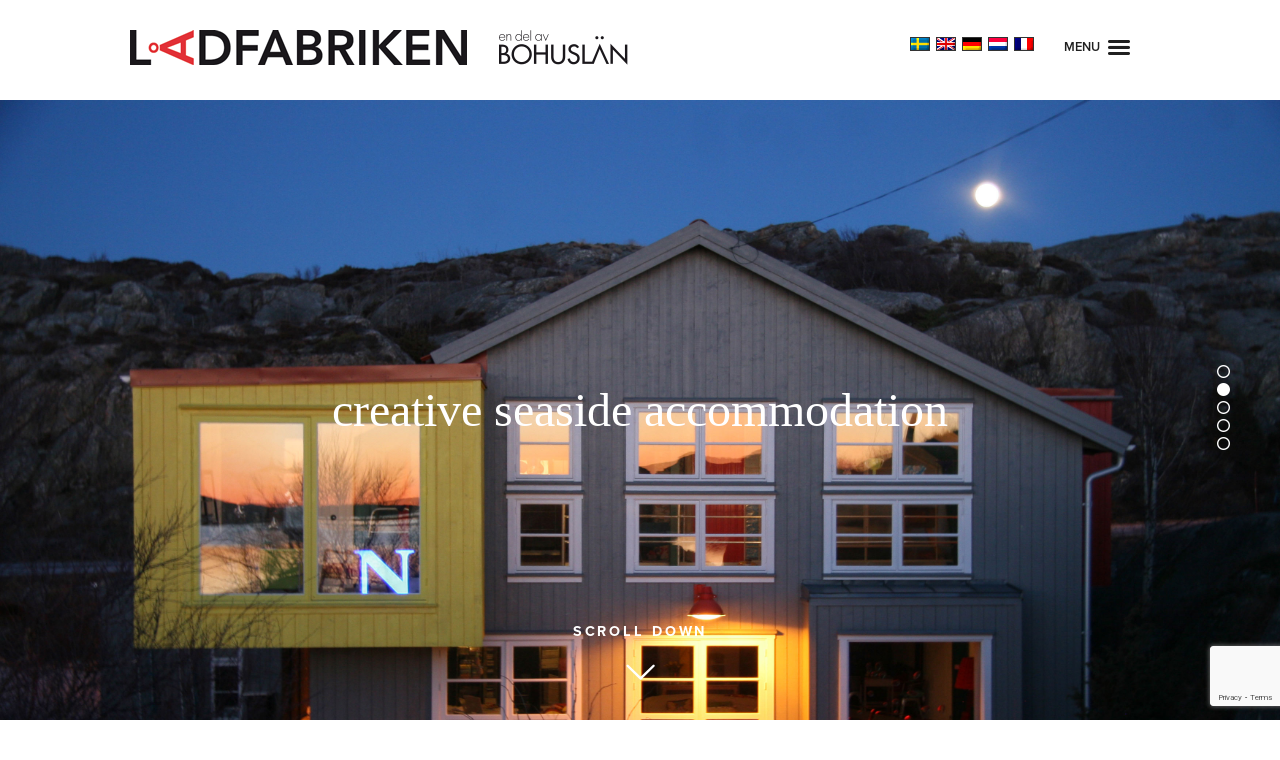

--- FILE ---
content_type: text/html; charset=UTF-8
request_url: https://www.ladfabriken.eu/sv/batpaket/
body_size: 27597
content:
<!DOCTYPE html>

<head>
	<meta charset="UTF-8">
	<meta http-equiv="X-UA-Compatible" content="IE=edge">
	<meta name="viewport" content="width=device-width, initial-scale=1">
	<meta name="description" content="a boutique B&amp;B offering rooms, menus and packages to indiviuals and groups in West sweden">

	<title>Båt- och fiskepaket - Lådfabriken - creative seaside accommodation-</title>

	<link rel="alternate" hreflang="sv-se" href="https://www.ladfabriken.eu/sv/batpaket/" />

		<!-- All in One SEO 4.9.3 - aioseo.com -->
	<meta name="description" content="Västkusten är känt för sina läckerheter från havet med många fiskemöjlig-heter, även hummerfiske. Att fiska i skärgården är en sportfiskares dröm. HAVSFISKE Anders Båt i Hälleviksstrand och Halla’s Båt &amp; Fiske på Edshultshall har fiske- och båtturer. Du har en möjlighet att få upp havskatt, torsk, bleka, gråsej, bleking, kummel, makrill, näbbgädda, kräftor eller havsöring. Eller besöker" />
	<meta name="robots" content="max-image-preview:large" />
	<link rel="canonical" href="https://www.ladfabriken.eu/sv/batpaket/" />
	<meta name="generator" content="All in One SEO (AIOSEO) 4.9.3" />
		<meta property="og:locale" content="sv_SE" />
		<meta property="og:site_name" content="Lådfabriken - creative seaside accommodation- - a boutique B&amp;B offering rooms, menus and packages to indiviuals and groups in West sweden" />
		<meta property="og:type" content="article" />
		<meta property="og:title" content="Båt- och fiskepaket - Lådfabriken - creative seaside accommodation-" />
		<meta property="og:description" content="Västkusten är känt för sina läckerheter från havet med många fiskemöjlig-heter, även hummerfiske. Att fiska i skärgården är en sportfiskares dröm. HAVSFISKE Anders Båt i Hälleviksstrand och Halla’s Båt &amp; Fiske på Edshultshall har fiske- och båtturer. Du har en möjlighet att få upp havskatt, torsk, bleka, gråsej, bleking, kummel, makrill, näbbgädda, kräftor eller havsöring. Eller besöker" />
		<meta property="og:url" content="https://www.ladfabriken.eu/sv/batpaket/" />
		<meta property="article:published_time" content="2020-04-29T18:04:15+00:00" />
		<meta property="article:modified_time" content="2025-02-04T10:38:05+00:00" />
		<meta name="twitter:card" content="summary_large_image" />
		<meta name="twitter:title" content="Båt- och fiskepaket - Lådfabriken - creative seaside accommodation-" />
		<meta name="twitter:description" content="Västkusten är känt för sina läckerheter från havet med många fiskemöjlig-heter, även hummerfiske. Att fiska i skärgården är en sportfiskares dröm. HAVSFISKE Anders Båt i Hälleviksstrand och Halla’s Båt &amp; Fiske på Edshultshall har fiske- och båtturer. Du har en möjlighet att få upp havskatt, torsk, bleka, gråsej, bleking, kummel, makrill, näbbgädda, kräftor eller havsöring. Eller besöker" />
		<script type="application/ld+json" class="aioseo-schema">
			{"@context":"https:\/\/schema.org","@graph":[{"@type":"BreadcrumbList","@id":"https:\/\/www.ladfabriken.eu\/sv\/batpaket\/#breadcrumblist","itemListElement":[{"@type":"ListItem","@id":"https:\/\/www.ladfabriken.eu\/sv\/#listItem","position":1,"name":"Home","item":"https:\/\/www.ladfabriken.eu\/sv\/","nextItem":{"@type":"ListItem","@id":"https:\/\/www.ladfabriken.eu\/sv\/batpaket\/#listItem","name":"B\u00e5t- och fiskepaket"}},{"@type":"ListItem","@id":"https:\/\/www.ladfabriken.eu\/sv\/batpaket\/#listItem","position":2,"name":"B\u00e5t- och fiskepaket","previousItem":{"@type":"ListItem","@id":"https:\/\/www.ladfabriken.eu\/sv\/#listItem","name":"Home"}}]},{"@type":"Organization","@id":"https:\/\/www.ladfabriken.eu\/sv\/#organization","name":"L\u00e5dfabriken - creative seaside accommodation-","description":"a boutique B&B offering rooms, menus and packages to indiviuals and groups in West sweden","url":"https:\/\/www.ladfabriken.eu\/sv\/"},{"@type":"WebPage","@id":"https:\/\/www.ladfabriken.eu\/sv\/batpaket\/#webpage","url":"https:\/\/www.ladfabriken.eu\/sv\/batpaket\/","name":"B\u00e5t- och fiskepaket - L\u00e5dfabriken - creative seaside accommodation-","description":"V\u00e4stkusten \u00e4r k\u00e4nt f\u00f6r sina l\u00e4ckerheter fr\u00e5n havet med m\u00e5nga fiskem\u00f6jlig-heter, \u00e4ven hummerfiske. Att fiska i sk\u00e4rg\u00e5rden \u00e4r en sportfiskares dr\u00f6m. HAVSFISKE Anders B\u00e5t i H\u00e4lleviksstrand och Halla\u2019s B\u00e5t & Fiske p\u00e5 Edshultshall har fiske- och b\u00e5tturer. Du har en m\u00f6jlighet att f\u00e5 upp havskatt, torsk, bleka, gr\u00e5sej, bleking, kummel, makrill, n\u00e4bbg\u00e4dda, kr\u00e4ftor eller havs\u00f6ring. Eller bes\u00f6ker","inLanguage":"sv-SE","isPartOf":{"@id":"https:\/\/www.ladfabriken.eu\/sv\/#website"},"breadcrumb":{"@id":"https:\/\/www.ladfabriken.eu\/sv\/batpaket\/#breadcrumblist"},"datePublished":"2020-04-29T20:04:15+02:00","dateModified":"2025-02-04T11:38:05+01:00"},{"@type":"WebSite","@id":"https:\/\/www.ladfabriken.eu\/sv\/#website","url":"https:\/\/www.ladfabriken.eu\/sv\/","name":"L\u00e5dfabriken - creative seaside accommodation-","description":"a boutique B&B offering rooms, menus and packages to indiviuals and groups in West sweden","inLanguage":"sv-SE","publisher":{"@id":"https:\/\/www.ladfabriken.eu\/sv\/#organization"}}]}
		</script>
		<!-- All in One SEO -->


            <script data-no-defer="1" data-ezscrex="false" data-cfasync="false" data-pagespeed-no-defer data-cookieconsent="ignore">
                var ctPublicFunctions = {"_ajax_nonce":"69131d6d59","_rest_nonce":"ab58ccb20d","_ajax_url":"\/wp-admin\/admin-ajax.php","_rest_url":"https:\/\/www.ladfabriken.eu\/sv\/wp-json\/","data__cookies_type":"alternative","data__ajax_type":"rest","data__bot_detector_enabled":"1","data__frontend_data_log_enabled":1,"cookiePrefix":"","wprocket_detected":false,"host_url":"www.ladfabriken.eu","text__ee_click_to_select":"Click to select the whole data","text__ee_original_email":"The complete one is","text__ee_got_it":"Jag f\u00f6rst\u00e5r","text__ee_blocked":"Blockerad","text__ee_cannot_connect":"Kan inte ansluta","text__ee_cannot_decode":"Can not decode email. Unknown reason","text__ee_email_decoder":"CleanTalk email decoder","text__ee_wait_for_decoding":"The magic is on the way!","text__ee_decoding_process":"Please wait a few seconds while we decode the contact data."}
            </script>
        
            <script data-no-defer="1" data-ezscrex="false" data-cfasync="false" data-pagespeed-no-defer data-cookieconsent="ignore">
                var ctPublic = {"_ajax_nonce":"69131d6d59","settings__forms__check_internal":"0","settings__forms__check_external":"0","settings__forms__force_protection":0,"settings__forms__search_test":"1","settings__forms__wc_add_to_cart":"0","settings__data__bot_detector_enabled":"1","settings__sfw__anti_crawler":0,"blog_home":"https:\/\/www.ladfabriken.eu\/sv\/\/","pixel__setting":"3","pixel__enabled":true,"pixel__url":null,"data__email_check_before_post":"1","data__email_check_exist_post":0,"data__cookies_type":"alternative","data__key_is_ok":true,"data__visible_fields_required":true,"wl_brandname":"Anti-Spam by CleanTalk","wl_brandname_short":"CleanTalk","ct_checkjs_key":"006eaa57d9450eb73d300bf21bdee54be77369b007deb47cd1f7211a879f1678","emailEncoderPassKey":"974ad644d06180d04e45dccf8bb0fce6","bot_detector_forms_excluded":"W10=","advancedCacheExists":true,"varnishCacheExists":true,"wc_ajax_add_to_cart":false}
            </script>
        
<!-- Google Tag Manager for WordPress by gtm4wp.com -->
<script data-cfasync="false" data-pagespeed-no-defer>
	var gtm4wp_datalayer_name = "dataLayer";
	var dataLayer = dataLayer || [];
</script>
<!-- End Google Tag Manager for WordPress by gtm4wp.com -->		<!-- This site uses the Google Analytics by ExactMetrics plugin v8.11.1 - Using Analytics tracking - https://www.exactmetrics.com/ -->
							<script src="//www.googletagmanager.com/gtag/js?id=G-5M7D7HNFJN"  data-cfasync="false" data-wpfc-render="false" type="text/javascript" async></script>
			<script data-cfasync="false" data-wpfc-render="false" type="text/javascript">
				var em_version = '8.11.1';
				var em_track_user = true;
				var em_no_track_reason = '';
								var ExactMetricsDefaultLocations = {"page_location":"https:\/\/www.ladfabriken.eu\/sv\/batpaket\/"};
								if ( typeof ExactMetricsPrivacyGuardFilter === 'function' ) {
					var ExactMetricsLocations = (typeof ExactMetricsExcludeQuery === 'object') ? ExactMetricsPrivacyGuardFilter( ExactMetricsExcludeQuery ) : ExactMetricsPrivacyGuardFilter( ExactMetricsDefaultLocations );
				} else {
					var ExactMetricsLocations = (typeof ExactMetricsExcludeQuery === 'object') ? ExactMetricsExcludeQuery : ExactMetricsDefaultLocations;
				}

								var disableStrs = [
										'ga-disable-G-5M7D7HNFJN',
									];

				/* Function to detect opted out users */
				function __gtagTrackerIsOptedOut() {
					for (var index = 0; index < disableStrs.length; index++) {
						if (document.cookie.indexOf(disableStrs[index] + '=true') > -1) {
							return true;
						}
					}

					return false;
				}

				/* Disable tracking if the opt-out cookie exists. */
				if (__gtagTrackerIsOptedOut()) {
					for (var index = 0; index < disableStrs.length; index++) {
						window[disableStrs[index]] = true;
					}
				}

				/* Opt-out function */
				function __gtagTrackerOptout() {
					for (var index = 0; index < disableStrs.length; index++) {
						document.cookie = disableStrs[index] + '=true; expires=Thu, 31 Dec 2099 23:59:59 UTC; path=/';
						window[disableStrs[index]] = true;
					}
				}

				if ('undefined' === typeof gaOptout) {
					function gaOptout() {
						__gtagTrackerOptout();
					}
				}
								window.dataLayer = window.dataLayer || [];

				window.ExactMetricsDualTracker = {
					helpers: {},
					trackers: {},
				};
				if (em_track_user) {
					function __gtagDataLayer() {
						dataLayer.push(arguments);
					}

					function __gtagTracker(type, name, parameters) {
						if (!parameters) {
							parameters = {};
						}

						if (parameters.send_to) {
							__gtagDataLayer.apply(null, arguments);
							return;
						}

						if (type === 'event') {
														parameters.send_to = exactmetrics_frontend.v4_id;
							var hookName = name;
							if (typeof parameters['event_category'] !== 'undefined') {
								hookName = parameters['event_category'] + ':' + name;
							}

							if (typeof ExactMetricsDualTracker.trackers[hookName] !== 'undefined') {
								ExactMetricsDualTracker.trackers[hookName](parameters);
							} else {
								__gtagDataLayer('event', name, parameters);
							}
							
						} else {
							__gtagDataLayer.apply(null, arguments);
						}
					}

					__gtagTracker('js', new Date());
					__gtagTracker('set', {
						'developer_id.dNDMyYj': true,
											});
					if ( ExactMetricsLocations.page_location ) {
						__gtagTracker('set', ExactMetricsLocations);
					}
										__gtagTracker('config', 'G-5M7D7HNFJN', {"forceSSL":"true","anonymize_ip":"true"} );
										window.gtag = __gtagTracker;										(function () {
						/* https://developers.google.com/analytics/devguides/collection/analyticsjs/ */
						/* ga and __gaTracker compatibility shim. */
						var noopfn = function () {
							return null;
						};
						var newtracker = function () {
							return new Tracker();
						};
						var Tracker = function () {
							return null;
						};
						var p = Tracker.prototype;
						p.get = noopfn;
						p.set = noopfn;
						p.send = function () {
							var args = Array.prototype.slice.call(arguments);
							args.unshift('send');
							__gaTracker.apply(null, args);
						};
						var __gaTracker = function () {
							var len = arguments.length;
							if (len === 0) {
								return;
							}
							var f = arguments[len - 1];
							if (typeof f !== 'object' || f === null || typeof f.hitCallback !== 'function') {
								if ('send' === arguments[0]) {
									var hitConverted, hitObject = false, action;
									if ('event' === arguments[1]) {
										if ('undefined' !== typeof arguments[3]) {
											hitObject = {
												'eventAction': arguments[3],
												'eventCategory': arguments[2],
												'eventLabel': arguments[4],
												'value': arguments[5] ? arguments[5] : 1,
											}
										}
									}
									if ('pageview' === arguments[1]) {
										if ('undefined' !== typeof arguments[2]) {
											hitObject = {
												'eventAction': 'page_view',
												'page_path': arguments[2],
											}
										}
									}
									if (typeof arguments[2] === 'object') {
										hitObject = arguments[2];
									}
									if (typeof arguments[5] === 'object') {
										Object.assign(hitObject, arguments[5]);
									}
									if ('undefined' !== typeof arguments[1].hitType) {
										hitObject = arguments[1];
										if ('pageview' === hitObject.hitType) {
											hitObject.eventAction = 'page_view';
										}
									}
									if (hitObject) {
										action = 'timing' === arguments[1].hitType ? 'timing_complete' : hitObject.eventAction;
										hitConverted = mapArgs(hitObject);
										__gtagTracker('event', action, hitConverted);
									}
								}
								return;
							}

							function mapArgs(args) {
								var arg, hit = {};
								var gaMap = {
									'eventCategory': 'event_category',
									'eventAction': 'event_action',
									'eventLabel': 'event_label',
									'eventValue': 'event_value',
									'nonInteraction': 'non_interaction',
									'timingCategory': 'event_category',
									'timingVar': 'name',
									'timingValue': 'value',
									'timingLabel': 'event_label',
									'page': 'page_path',
									'location': 'page_location',
									'title': 'page_title',
									'referrer' : 'page_referrer',
								};
								for (arg in args) {
																		if (!(!args.hasOwnProperty(arg) || !gaMap.hasOwnProperty(arg))) {
										hit[gaMap[arg]] = args[arg];
									} else {
										hit[arg] = args[arg];
									}
								}
								return hit;
							}

							try {
								f.hitCallback();
							} catch (ex) {
							}
						};
						__gaTracker.create = newtracker;
						__gaTracker.getByName = newtracker;
						__gaTracker.getAll = function () {
							return [];
						};
						__gaTracker.remove = noopfn;
						__gaTracker.loaded = true;
						window['__gaTracker'] = __gaTracker;
					})();
									} else {
										console.log("");
					(function () {
						function __gtagTracker() {
							return null;
						}

						window['__gtagTracker'] = __gtagTracker;
						window['gtag'] = __gtagTracker;
					})();
									}
			</script>
							<!-- / Google Analytics by ExactMetrics -->
		<style id='wp-img-auto-sizes-contain-inline-css' type='text/css'>
img:is([sizes=auto i],[sizes^="auto," i]){contain-intrinsic-size:3000px 1500px}
/*# sourceURL=wp-img-auto-sizes-contain-inline-css */
</style>
<link rel='stylesheet' id='sbi_styles-css' href='https://usercontent.one/wp/www.ladfabriken.eu/wp-content/plugins/instagram-feed/css/sbi-styles.min.css?ver=6.10.0&media=1729092255' type='text/css' media='all' />
<link rel='stylesheet' id='wp-block-library-css' href='https://www.ladfabriken.eu/wp-includes/css/dist/block-library/style.min.css?ver=88e5e5b2139f2df66c1e046f88a01d88' type='text/css' media='all' />
<style id='wp-block-gallery-inline-css' type='text/css'>
.blocks-gallery-grid:not(.has-nested-images),.wp-block-gallery:not(.has-nested-images){display:flex;flex-wrap:wrap;list-style-type:none;margin:0;padding:0}.blocks-gallery-grid:not(.has-nested-images) .blocks-gallery-image,.blocks-gallery-grid:not(.has-nested-images) .blocks-gallery-item,.wp-block-gallery:not(.has-nested-images) .blocks-gallery-image,.wp-block-gallery:not(.has-nested-images) .blocks-gallery-item{display:flex;flex-direction:column;flex-grow:1;justify-content:center;margin:0 1em 1em 0;position:relative;width:calc(50% - 1em)}.blocks-gallery-grid:not(.has-nested-images) .blocks-gallery-image:nth-of-type(2n),.blocks-gallery-grid:not(.has-nested-images) .blocks-gallery-item:nth-of-type(2n),.wp-block-gallery:not(.has-nested-images) .blocks-gallery-image:nth-of-type(2n),.wp-block-gallery:not(.has-nested-images) .blocks-gallery-item:nth-of-type(2n){margin-right:0}.blocks-gallery-grid:not(.has-nested-images) .blocks-gallery-image figure,.blocks-gallery-grid:not(.has-nested-images) .blocks-gallery-item figure,.wp-block-gallery:not(.has-nested-images) .blocks-gallery-image figure,.wp-block-gallery:not(.has-nested-images) .blocks-gallery-item figure{align-items:flex-end;display:flex;height:100%;justify-content:flex-start;margin:0}.blocks-gallery-grid:not(.has-nested-images) .blocks-gallery-image img,.blocks-gallery-grid:not(.has-nested-images) .blocks-gallery-item img,.wp-block-gallery:not(.has-nested-images) .blocks-gallery-image img,.wp-block-gallery:not(.has-nested-images) .blocks-gallery-item img{display:block;height:auto;max-width:100%;width:auto}.blocks-gallery-grid:not(.has-nested-images) .blocks-gallery-image figcaption,.blocks-gallery-grid:not(.has-nested-images) .blocks-gallery-item figcaption,.wp-block-gallery:not(.has-nested-images) .blocks-gallery-image figcaption,.wp-block-gallery:not(.has-nested-images) .blocks-gallery-item figcaption{background:linear-gradient(0deg,#000000b3,#0000004d 70%,#0000);bottom:0;box-sizing:border-box;color:#fff;font-size:.8em;margin:0;max-height:100%;overflow:auto;padding:3em .77em .7em;position:absolute;text-align:center;width:100%;z-index:2}.blocks-gallery-grid:not(.has-nested-images) .blocks-gallery-image figcaption img,.blocks-gallery-grid:not(.has-nested-images) .blocks-gallery-item figcaption img,.wp-block-gallery:not(.has-nested-images) .blocks-gallery-image figcaption img,.wp-block-gallery:not(.has-nested-images) .blocks-gallery-item figcaption img{display:inline}.blocks-gallery-grid:not(.has-nested-images) figcaption,.wp-block-gallery:not(.has-nested-images) figcaption{flex-grow:1}.blocks-gallery-grid:not(.has-nested-images).is-cropped .blocks-gallery-image a,.blocks-gallery-grid:not(.has-nested-images).is-cropped .blocks-gallery-image img,.blocks-gallery-grid:not(.has-nested-images).is-cropped .blocks-gallery-item a,.blocks-gallery-grid:not(.has-nested-images).is-cropped .blocks-gallery-item img,.wp-block-gallery:not(.has-nested-images).is-cropped .blocks-gallery-image a,.wp-block-gallery:not(.has-nested-images).is-cropped .blocks-gallery-image img,.wp-block-gallery:not(.has-nested-images).is-cropped .blocks-gallery-item a,.wp-block-gallery:not(.has-nested-images).is-cropped .blocks-gallery-item img{flex:1;height:100%;object-fit:cover;width:100%}.blocks-gallery-grid:not(.has-nested-images).columns-1 .blocks-gallery-image,.blocks-gallery-grid:not(.has-nested-images).columns-1 .blocks-gallery-item,.wp-block-gallery:not(.has-nested-images).columns-1 .blocks-gallery-image,.wp-block-gallery:not(.has-nested-images).columns-1 .blocks-gallery-item{margin-right:0;width:100%}@media (min-width:600px){.blocks-gallery-grid:not(.has-nested-images).columns-3 .blocks-gallery-image,.blocks-gallery-grid:not(.has-nested-images).columns-3 .blocks-gallery-item,.wp-block-gallery:not(.has-nested-images).columns-3 .blocks-gallery-image,.wp-block-gallery:not(.has-nested-images).columns-3 .blocks-gallery-item{margin-right:1em;width:calc(33.33333% - .66667em)}.blocks-gallery-grid:not(.has-nested-images).columns-4 .blocks-gallery-image,.blocks-gallery-grid:not(.has-nested-images).columns-4 .blocks-gallery-item,.wp-block-gallery:not(.has-nested-images).columns-4 .blocks-gallery-image,.wp-block-gallery:not(.has-nested-images).columns-4 .blocks-gallery-item{margin-right:1em;width:calc(25% - .75em)}.blocks-gallery-grid:not(.has-nested-images).columns-5 .blocks-gallery-image,.blocks-gallery-grid:not(.has-nested-images).columns-5 .blocks-gallery-item,.wp-block-gallery:not(.has-nested-images).columns-5 .blocks-gallery-image,.wp-block-gallery:not(.has-nested-images).columns-5 .blocks-gallery-item{margin-right:1em;width:calc(20% - .8em)}.blocks-gallery-grid:not(.has-nested-images).columns-6 .blocks-gallery-image,.blocks-gallery-grid:not(.has-nested-images).columns-6 .blocks-gallery-item,.wp-block-gallery:not(.has-nested-images).columns-6 .blocks-gallery-image,.wp-block-gallery:not(.has-nested-images).columns-6 .blocks-gallery-item{margin-right:1em;width:calc(16.66667% - .83333em)}.blocks-gallery-grid:not(.has-nested-images).columns-7 .blocks-gallery-image,.blocks-gallery-grid:not(.has-nested-images).columns-7 .blocks-gallery-item,.wp-block-gallery:not(.has-nested-images).columns-7 .blocks-gallery-image,.wp-block-gallery:not(.has-nested-images).columns-7 .blocks-gallery-item{margin-right:1em;width:calc(14.28571% - .85714em)}.blocks-gallery-grid:not(.has-nested-images).columns-8 .blocks-gallery-image,.blocks-gallery-grid:not(.has-nested-images).columns-8 .blocks-gallery-item,.wp-block-gallery:not(.has-nested-images).columns-8 .blocks-gallery-image,.wp-block-gallery:not(.has-nested-images).columns-8 .blocks-gallery-item{margin-right:1em;width:calc(12.5% - .875em)}.blocks-gallery-grid:not(.has-nested-images).columns-1 .blocks-gallery-image:nth-of-type(1n),.blocks-gallery-grid:not(.has-nested-images).columns-1 .blocks-gallery-item:nth-of-type(1n),.blocks-gallery-grid:not(.has-nested-images).columns-2 .blocks-gallery-image:nth-of-type(2n),.blocks-gallery-grid:not(.has-nested-images).columns-2 .blocks-gallery-item:nth-of-type(2n),.blocks-gallery-grid:not(.has-nested-images).columns-3 .blocks-gallery-image:nth-of-type(3n),.blocks-gallery-grid:not(.has-nested-images).columns-3 .blocks-gallery-item:nth-of-type(3n),.blocks-gallery-grid:not(.has-nested-images).columns-4 .blocks-gallery-image:nth-of-type(4n),.blocks-gallery-grid:not(.has-nested-images).columns-4 .blocks-gallery-item:nth-of-type(4n),.blocks-gallery-grid:not(.has-nested-images).columns-5 .blocks-gallery-image:nth-of-type(5n),.blocks-gallery-grid:not(.has-nested-images).columns-5 .blocks-gallery-item:nth-of-type(5n),.blocks-gallery-grid:not(.has-nested-images).columns-6 .blocks-gallery-image:nth-of-type(6n),.blocks-gallery-grid:not(.has-nested-images).columns-6 .blocks-gallery-item:nth-of-type(6n),.blocks-gallery-grid:not(.has-nested-images).columns-7 .blocks-gallery-image:nth-of-type(7n),.blocks-gallery-grid:not(.has-nested-images).columns-7 .blocks-gallery-item:nth-of-type(7n),.blocks-gallery-grid:not(.has-nested-images).columns-8 .blocks-gallery-image:nth-of-type(8n),.blocks-gallery-grid:not(.has-nested-images).columns-8 .blocks-gallery-item:nth-of-type(8n),.wp-block-gallery:not(.has-nested-images).columns-1 .blocks-gallery-image:nth-of-type(1n),.wp-block-gallery:not(.has-nested-images).columns-1 .blocks-gallery-item:nth-of-type(1n),.wp-block-gallery:not(.has-nested-images).columns-2 .blocks-gallery-image:nth-of-type(2n),.wp-block-gallery:not(.has-nested-images).columns-2 .blocks-gallery-item:nth-of-type(2n),.wp-block-gallery:not(.has-nested-images).columns-3 .blocks-gallery-image:nth-of-type(3n),.wp-block-gallery:not(.has-nested-images).columns-3 .blocks-gallery-item:nth-of-type(3n),.wp-block-gallery:not(.has-nested-images).columns-4 .blocks-gallery-image:nth-of-type(4n),.wp-block-gallery:not(.has-nested-images).columns-4 .blocks-gallery-item:nth-of-type(4n),.wp-block-gallery:not(.has-nested-images).columns-5 .blocks-gallery-image:nth-of-type(5n),.wp-block-gallery:not(.has-nested-images).columns-5 .blocks-gallery-item:nth-of-type(5n),.wp-block-gallery:not(.has-nested-images).columns-6 .blocks-gallery-image:nth-of-type(6n),.wp-block-gallery:not(.has-nested-images).columns-6 .blocks-gallery-item:nth-of-type(6n),.wp-block-gallery:not(.has-nested-images).columns-7 .blocks-gallery-image:nth-of-type(7n),.wp-block-gallery:not(.has-nested-images).columns-7 .blocks-gallery-item:nth-of-type(7n),.wp-block-gallery:not(.has-nested-images).columns-8 .blocks-gallery-image:nth-of-type(8n),.wp-block-gallery:not(.has-nested-images).columns-8 .blocks-gallery-item:nth-of-type(8n){margin-right:0}}.blocks-gallery-grid:not(.has-nested-images) .blocks-gallery-image:last-child,.blocks-gallery-grid:not(.has-nested-images) .blocks-gallery-item:last-child,.wp-block-gallery:not(.has-nested-images) .blocks-gallery-image:last-child,.wp-block-gallery:not(.has-nested-images) .blocks-gallery-item:last-child{margin-right:0}.blocks-gallery-grid:not(.has-nested-images).alignleft,.blocks-gallery-grid:not(.has-nested-images).alignright,.wp-block-gallery:not(.has-nested-images).alignleft,.wp-block-gallery:not(.has-nested-images).alignright{max-width:420px;width:100%}.blocks-gallery-grid:not(.has-nested-images).aligncenter .blocks-gallery-item figure,.wp-block-gallery:not(.has-nested-images).aligncenter .blocks-gallery-item figure{justify-content:center}.wp-block-gallery:not(.is-cropped) .blocks-gallery-item{align-self:flex-start}figure.wp-block-gallery.has-nested-images{align-items:normal}.wp-block-gallery.has-nested-images figure.wp-block-image:not(#individual-image){margin:0;width:calc(50% - var(--wp--style--unstable-gallery-gap, 16px)/2)}.wp-block-gallery.has-nested-images figure.wp-block-image{box-sizing:border-box;display:flex;flex-direction:column;flex-grow:1;justify-content:center;max-width:100%;position:relative}.wp-block-gallery.has-nested-images figure.wp-block-image>a,.wp-block-gallery.has-nested-images figure.wp-block-image>div{flex-direction:column;flex-grow:1;margin:0}.wp-block-gallery.has-nested-images figure.wp-block-image img{display:block;height:auto;max-width:100%!important;width:auto}.wp-block-gallery.has-nested-images figure.wp-block-image figcaption,.wp-block-gallery.has-nested-images figure.wp-block-image:has(figcaption):before{bottom:0;left:0;max-height:100%;position:absolute;right:0}.wp-block-gallery.has-nested-images figure.wp-block-image:has(figcaption):before{backdrop-filter:blur(3px);content:"";height:100%;-webkit-mask-image:linear-gradient(0deg,#000 20%,#0000);mask-image:linear-gradient(0deg,#000 20%,#0000);max-height:40%;pointer-events:none}.wp-block-gallery.has-nested-images figure.wp-block-image figcaption{box-sizing:border-box;color:#fff;font-size:13px;margin:0;overflow:auto;padding:1em;text-align:center;text-shadow:0 0 1.5px #000}.wp-block-gallery.has-nested-images figure.wp-block-image figcaption::-webkit-scrollbar{height:12px;width:12px}.wp-block-gallery.has-nested-images figure.wp-block-image figcaption::-webkit-scrollbar-track{background-color:initial}.wp-block-gallery.has-nested-images figure.wp-block-image figcaption::-webkit-scrollbar-thumb{background-clip:padding-box;background-color:initial;border:3px solid #0000;border-radius:8px}.wp-block-gallery.has-nested-images figure.wp-block-image figcaption:focus-within::-webkit-scrollbar-thumb,.wp-block-gallery.has-nested-images figure.wp-block-image figcaption:focus::-webkit-scrollbar-thumb,.wp-block-gallery.has-nested-images figure.wp-block-image figcaption:hover::-webkit-scrollbar-thumb{background-color:#fffc}.wp-block-gallery.has-nested-images figure.wp-block-image figcaption{scrollbar-color:#0000 #0000;scrollbar-gutter:stable both-edges;scrollbar-width:thin}.wp-block-gallery.has-nested-images figure.wp-block-image figcaption:focus,.wp-block-gallery.has-nested-images figure.wp-block-image figcaption:focus-within,.wp-block-gallery.has-nested-images figure.wp-block-image figcaption:hover{scrollbar-color:#fffc #0000}.wp-block-gallery.has-nested-images figure.wp-block-image figcaption{will-change:transform}@media (hover:none){.wp-block-gallery.has-nested-images figure.wp-block-image figcaption{scrollbar-color:#fffc #0000}}.wp-block-gallery.has-nested-images figure.wp-block-image figcaption{background:linear-gradient(0deg,#0006,#0000)}.wp-block-gallery.has-nested-images figure.wp-block-image figcaption img{display:inline}.wp-block-gallery.has-nested-images figure.wp-block-image figcaption a{color:inherit}.wp-block-gallery.has-nested-images figure.wp-block-image.has-custom-border img{box-sizing:border-box}.wp-block-gallery.has-nested-images figure.wp-block-image.has-custom-border>a,.wp-block-gallery.has-nested-images figure.wp-block-image.has-custom-border>div,.wp-block-gallery.has-nested-images figure.wp-block-image.is-style-rounded>a,.wp-block-gallery.has-nested-images figure.wp-block-image.is-style-rounded>div{flex:1 1 auto}.wp-block-gallery.has-nested-images figure.wp-block-image.has-custom-border figcaption,.wp-block-gallery.has-nested-images figure.wp-block-image.is-style-rounded figcaption{background:none;color:inherit;flex:initial;margin:0;padding:10px 10px 9px;position:relative;text-shadow:none}.wp-block-gallery.has-nested-images figure.wp-block-image.has-custom-border:before,.wp-block-gallery.has-nested-images figure.wp-block-image.is-style-rounded:before{content:none}.wp-block-gallery.has-nested-images figcaption{flex-basis:100%;flex-grow:1;text-align:center}.wp-block-gallery.has-nested-images:not(.is-cropped) figure.wp-block-image:not(#individual-image){margin-bottom:auto;margin-top:0}.wp-block-gallery.has-nested-images.is-cropped figure.wp-block-image:not(#individual-image){align-self:inherit}.wp-block-gallery.has-nested-images.is-cropped figure.wp-block-image:not(#individual-image)>a,.wp-block-gallery.has-nested-images.is-cropped figure.wp-block-image:not(#individual-image)>div:not(.components-drop-zone){display:flex}.wp-block-gallery.has-nested-images.is-cropped figure.wp-block-image:not(#individual-image) a,.wp-block-gallery.has-nested-images.is-cropped figure.wp-block-image:not(#individual-image) img{flex:1 0 0%;height:100%;object-fit:cover;width:100%}.wp-block-gallery.has-nested-images.columns-1 figure.wp-block-image:not(#individual-image){width:100%}@media (min-width:600px){.wp-block-gallery.has-nested-images.columns-3 figure.wp-block-image:not(#individual-image){width:calc(33.33333% - var(--wp--style--unstable-gallery-gap, 16px)*.66667)}.wp-block-gallery.has-nested-images.columns-4 figure.wp-block-image:not(#individual-image){width:calc(25% - var(--wp--style--unstable-gallery-gap, 16px)*.75)}.wp-block-gallery.has-nested-images.columns-5 figure.wp-block-image:not(#individual-image){width:calc(20% - var(--wp--style--unstable-gallery-gap, 16px)*.8)}.wp-block-gallery.has-nested-images.columns-6 figure.wp-block-image:not(#individual-image){width:calc(16.66667% - var(--wp--style--unstable-gallery-gap, 16px)*.83333)}.wp-block-gallery.has-nested-images.columns-7 figure.wp-block-image:not(#individual-image){width:calc(14.28571% - var(--wp--style--unstable-gallery-gap, 16px)*.85714)}.wp-block-gallery.has-nested-images.columns-8 figure.wp-block-image:not(#individual-image){width:calc(12.5% - var(--wp--style--unstable-gallery-gap, 16px)*.875)}.wp-block-gallery.has-nested-images.columns-default figure.wp-block-image:not(#individual-image){width:calc(33.33% - var(--wp--style--unstable-gallery-gap, 16px)*.66667)}.wp-block-gallery.has-nested-images.columns-default figure.wp-block-image:not(#individual-image):first-child:nth-last-child(2),.wp-block-gallery.has-nested-images.columns-default figure.wp-block-image:not(#individual-image):first-child:nth-last-child(2)~figure.wp-block-image:not(#individual-image){width:calc(50% - var(--wp--style--unstable-gallery-gap, 16px)*.5)}.wp-block-gallery.has-nested-images.columns-default figure.wp-block-image:not(#individual-image):first-child:last-child{width:100%}}.wp-block-gallery.has-nested-images.alignleft,.wp-block-gallery.has-nested-images.alignright{max-width:420px;width:100%}.wp-block-gallery.has-nested-images.aligncenter{justify-content:center}
/*# sourceURL=https://www.ladfabriken.eu/wp-includes/blocks/gallery/style.min.css */
</style>
<style id='wp-block-heading-inline-css' type='text/css'>
h1:where(.wp-block-heading).has-background,h2:where(.wp-block-heading).has-background,h3:where(.wp-block-heading).has-background,h4:where(.wp-block-heading).has-background,h5:where(.wp-block-heading).has-background,h6:where(.wp-block-heading).has-background{padding:1.25em 2.375em}h1.has-text-align-left[style*=writing-mode]:where([style*=vertical-lr]),h1.has-text-align-right[style*=writing-mode]:where([style*=vertical-rl]),h2.has-text-align-left[style*=writing-mode]:where([style*=vertical-lr]),h2.has-text-align-right[style*=writing-mode]:where([style*=vertical-rl]),h3.has-text-align-left[style*=writing-mode]:where([style*=vertical-lr]),h3.has-text-align-right[style*=writing-mode]:where([style*=vertical-rl]),h4.has-text-align-left[style*=writing-mode]:where([style*=vertical-lr]),h4.has-text-align-right[style*=writing-mode]:where([style*=vertical-rl]),h5.has-text-align-left[style*=writing-mode]:where([style*=vertical-lr]),h5.has-text-align-right[style*=writing-mode]:where([style*=vertical-rl]),h6.has-text-align-left[style*=writing-mode]:where([style*=vertical-lr]),h6.has-text-align-right[style*=writing-mode]:where([style*=vertical-rl]){rotate:180deg}
/*# sourceURL=https://www.ladfabriken.eu/wp-includes/blocks/heading/style.min.css */
</style>
<style id='wp-block-image-inline-css' type='text/css'>
.wp-block-image>a,.wp-block-image>figure>a{display:inline-block}.wp-block-image img{box-sizing:border-box;height:auto;max-width:100%;vertical-align:bottom}@media not (prefers-reduced-motion){.wp-block-image img.hide{visibility:hidden}.wp-block-image img.show{animation:show-content-image .4s}}.wp-block-image[style*=border-radius] img,.wp-block-image[style*=border-radius]>a{border-radius:inherit}.wp-block-image.has-custom-border img{box-sizing:border-box}.wp-block-image.aligncenter{text-align:center}.wp-block-image.alignfull>a,.wp-block-image.alignwide>a{width:100%}.wp-block-image.alignfull img,.wp-block-image.alignwide img{height:auto;width:100%}.wp-block-image .aligncenter,.wp-block-image .alignleft,.wp-block-image .alignright,.wp-block-image.aligncenter,.wp-block-image.alignleft,.wp-block-image.alignright{display:table}.wp-block-image .aligncenter>figcaption,.wp-block-image .alignleft>figcaption,.wp-block-image .alignright>figcaption,.wp-block-image.aligncenter>figcaption,.wp-block-image.alignleft>figcaption,.wp-block-image.alignright>figcaption{caption-side:bottom;display:table-caption}.wp-block-image .alignleft{float:left;margin:.5em 1em .5em 0}.wp-block-image .alignright{float:right;margin:.5em 0 .5em 1em}.wp-block-image .aligncenter{margin-left:auto;margin-right:auto}.wp-block-image :where(figcaption){margin-bottom:1em;margin-top:.5em}.wp-block-image.is-style-circle-mask img{border-radius:9999px}@supports ((-webkit-mask-image:none) or (mask-image:none)) or (-webkit-mask-image:none){.wp-block-image.is-style-circle-mask img{border-radius:0;-webkit-mask-image:url('data:image/svg+xml;utf8,<svg viewBox="0 0 100 100" xmlns="http://www.w3.org/2000/svg"><circle cx="50" cy="50" r="50"/></svg>');mask-image:url('data:image/svg+xml;utf8,<svg viewBox="0 0 100 100" xmlns="http://www.w3.org/2000/svg"><circle cx="50" cy="50" r="50"/></svg>');mask-mode:alpha;-webkit-mask-position:center;mask-position:center;-webkit-mask-repeat:no-repeat;mask-repeat:no-repeat;-webkit-mask-size:contain;mask-size:contain}}:root :where(.wp-block-image.is-style-rounded img,.wp-block-image .is-style-rounded img){border-radius:9999px}.wp-block-image figure{margin:0}.wp-lightbox-container{display:flex;flex-direction:column;position:relative}.wp-lightbox-container img{cursor:zoom-in}.wp-lightbox-container img:hover+button{opacity:1}.wp-lightbox-container button{align-items:center;backdrop-filter:blur(16px) saturate(180%);background-color:#5a5a5a40;border:none;border-radius:4px;cursor:zoom-in;display:flex;height:20px;justify-content:center;opacity:0;padding:0;position:absolute;right:16px;text-align:center;top:16px;width:20px;z-index:100}@media not (prefers-reduced-motion){.wp-lightbox-container button{transition:opacity .2s ease}}.wp-lightbox-container button:focus-visible{outline:3px auto #5a5a5a40;outline:3px auto -webkit-focus-ring-color;outline-offset:3px}.wp-lightbox-container button:hover{cursor:pointer;opacity:1}.wp-lightbox-container button:focus{opacity:1}.wp-lightbox-container button:focus,.wp-lightbox-container button:hover,.wp-lightbox-container button:not(:hover):not(:active):not(.has-background){background-color:#5a5a5a40;border:none}.wp-lightbox-overlay{box-sizing:border-box;cursor:zoom-out;height:100vh;left:0;overflow:hidden;position:fixed;top:0;visibility:hidden;width:100%;z-index:100000}.wp-lightbox-overlay .close-button{align-items:center;cursor:pointer;display:flex;justify-content:center;min-height:40px;min-width:40px;padding:0;position:absolute;right:calc(env(safe-area-inset-right) + 16px);top:calc(env(safe-area-inset-top) + 16px);z-index:5000000}.wp-lightbox-overlay .close-button:focus,.wp-lightbox-overlay .close-button:hover,.wp-lightbox-overlay .close-button:not(:hover):not(:active):not(.has-background){background:none;border:none}.wp-lightbox-overlay .lightbox-image-container{height:var(--wp--lightbox-container-height);left:50%;overflow:hidden;position:absolute;top:50%;transform:translate(-50%,-50%);transform-origin:top left;width:var(--wp--lightbox-container-width);z-index:9999999999}.wp-lightbox-overlay .wp-block-image{align-items:center;box-sizing:border-box;display:flex;height:100%;justify-content:center;margin:0;position:relative;transform-origin:0 0;width:100%;z-index:3000000}.wp-lightbox-overlay .wp-block-image img{height:var(--wp--lightbox-image-height);min-height:var(--wp--lightbox-image-height);min-width:var(--wp--lightbox-image-width);width:var(--wp--lightbox-image-width)}.wp-lightbox-overlay .wp-block-image figcaption{display:none}.wp-lightbox-overlay button{background:none;border:none}.wp-lightbox-overlay .scrim{background-color:#fff;height:100%;opacity:.9;position:absolute;width:100%;z-index:2000000}.wp-lightbox-overlay.active{visibility:visible}@media not (prefers-reduced-motion){.wp-lightbox-overlay.active{animation:turn-on-visibility .25s both}.wp-lightbox-overlay.active img{animation:turn-on-visibility .35s both}.wp-lightbox-overlay.show-closing-animation:not(.active){animation:turn-off-visibility .35s both}.wp-lightbox-overlay.show-closing-animation:not(.active) img{animation:turn-off-visibility .25s both}.wp-lightbox-overlay.zoom.active{animation:none;opacity:1;visibility:visible}.wp-lightbox-overlay.zoom.active .lightbox-image-container{animation:lightbox-zoom-in .4s}.wp-lightbox-overlay.zoom.active .lightbox-image-container img{animation:none}.wp-lightbox-overlay.zoom.active .scrim{animation:turn-on-visibility .4s forwards}.wp-lightbox-overlay.zoom.show-closing-animation:not(.active){animation:none}.wp-lightbox-overlay.zoom.show-closing-animation:not(.active) .lightbox-image-container{animation:lightbox-zoom-out .4s}.wp-lightbox-overlay.zoom.show-closing-animation:not(.active) .lightbox-image-container img{animation:none}.wp-lightbox-overlay.zoom.show-closing-animation:not(.active) .scrim{animation:turn-off-visibility .4s forwards}}@keyframes show-content-image{0%{visibility:hidden}99%{visibility:hidden}to{visibility:visible}}@keyframes turn-on-visibility{0%{opacity:0}to{opacity:1}}@keyframes turn-off-visibility{0%{opacity:1;visibility:visible}99%{opacity:0;visibility:visible}to{opacity:0;visibility:hidden}}@keyframes lightbox-zoom-in{0%{transform:translate(calc((-100vw + var(--wp--lightbox-scrollbar-width))/2 + var(--wp--lightbox-initial-left-position)),calc(-50vh + var(--wp--lightbox-initial-top-position))) scale(var(--wp--lightbox-scale))}to{transform:translate(-50%,-50%) scale(1)}}@keyframes lightbox-zoom-out{0%{transform:translate(-50%,-50%) scale(1);visibility:visible}99%{visibility:visible}to{transform:translate(calc((-100vw + var(--wp--lightbox-scrollbar-width))/2 + var(--wp--lightbox-initial-left-position)),calc(-50vh + var(--wp--lightbox-initial-top-position))) scale(var(--wp--lightbox-scale));visibility:hidden}}
/*# sourceURL=https://www.ladfabriken.eu/wp-includes/blocks/image/style.min.css */
</style>
<style id='wp-block-paragraph-inline-css' type='text/css'>
.is-small-text{font-size:.875em}.is-regular-text{font-size:1em}.is-large-text{font-size:2.25em}.is-larger-text{font-size:3em}.has-drop-cap:not(:focus):first-letter{float:left;font-size:8.4em;font-style:normal;font-weight:100;line-height:.68;margin:.05em .1em 0 0;text-transform:uppercase}body.rtl .has-drop-cap:not(:focus):first-letter{float:none;margin-left:.1em}p.has-drop-cap.has-background{overflow:hidden}:root :where(p.has-background){padding:1.25em 2.375em}:where(p.has-text-color:not(.has-link-color)) a{color:inherit}p.has-text-align-left[style*="writing-mode:vertical-lr"],p.has-text-align-right[style*="writing-mode:vertical-rl"]{rotate:180deg}
/*# sourceURL=https://www.ladfabriken.eu/wp-includes/blocks/paragraph/style.min.css */
</style>
<style id='wp-block-separator-inline-css' type='text/css'>
@charset "UTF-8";.wp-block-separator{border:none;border-top:2px solid}:root :where(.wp-block-separator.is-style-dots){height:auto;line-height:1;text-align:center}:root :where(.wp-block-separator.is-style-dots):before{color:currentColor;content:"···";font-family:serif;font-size:1.5em;letter-spacing:2em;padding-left:2em}.wp-block-separator.is-style-dots{background:none!important;border:none!important}
/*# sourceURL=https://www.ladfabriken.eu/wp-includes/blocks/separator/style.min.css */
</style>
<style id='global-styles-inline-css' type='text/css'>
:root{--wp--preset--aspect-ratio--square: 1;--wp--preset--aspect-ratio--4-3: 4/3;--wp--preset--aspect-ratio--3-4: 3/4;--wp--preset--aspect-ratio--3-2: 3/2;--wp--preset--aspect-ratio--2-3: 2/3;--wp--preset--aspect-ratio--16-9: 16/9;--wp--preset--aspect-ratio--9-16: 9/16;--wp--preset--color--black: #000000;--wp--preset--color--cyan-bluish-gray: #abb8c3;--wp--preset--color--white: #ffffff;--wp--preset--color--pale-pink: #f78da7;--wp--preset--color--vivid-red: #cf2e2e;--wp--preset--color--luminous-vivid-orange: #ff6900;--wp--preset--color--luminous-vivid-amber: #fcb900;--wp--preset--color--light-green-cyan: #7bdcb5;--wp--preset--color--vivid-green-cyan: #00d084;--wp--preset--color--pale-cyan-blue: #8ed1fc;--wp--preset--color--vivid-cyan-blue: #0693e3;--wp--preset--color--vivid-purple: #9b51e0;--wp--preset--gradient--vivid-cyan-blue-to-vivid-purple: linear-gradient(135deg,rgb(6,147,227) 0%,rgb(155,81,224) 100%);--wp--preset--gradient--light-green-cyan-to-vivid-green-cyan: linear-gradient(135deg,rgb(122,220,180) 0%,rgb(0,208,130) 100%);--wp--preset--gradient--luminous-vivid-amber-to-luminous-vivid-orange: linear-gradient(135deg,rgb(252,185,0) 0%,rgb(255,105,0) 100%);--wp--preset--gradient--luminous-vivid-orange-to-vivid-red: linear-gradient(135deg,rgb(255,105,0) 0%,rgb(207,46,46) 100%);--wp--preset--gradient--very-light-gray-to-cyan-bluish-gray: linear-gradient(135deg,rgb(238,238,238) 0%,rgb(169,184,195) 100%);--wp--preset--gradient--cool-to-warm-spectrum: linear-gradient(135deg,rgb(74,234,220) 0%,rgb(151,120,209) 20%,rgb(207,42,186) 40%,rgb(238,44,130) 60%,rgb(251,105,98) 80%,rgb(254,248,76) 100%);--wp--preset--gradient--blush-light-purple: linear-gradient(135deg,rgb(255,206,236) 0%,rgb(152,150,240) 100%);--wp--preset--gradient--blush-bordeaux: linear-gradient(135deg,rgb(254,205,165) 0%,rgb(254,45,45) 50%,rgb(107,0,62) 100%);--wp--preset--gradient--luminous-dusk: linear-gradient(135deg,rgb(255,203,112) 0%,rgb(199,81,192) 50%,rgb(65,88,208) 100%);--wp--preset--gradient--pale-ocean: linear-gradient(135deg,rgb(255,245,203) 0%,rgb(182,227,212) 50%,rgb(51,167,181) 100%);--wp--preset--gradient--electric-grass: linear-gradient(135deg,rgb(202,248,128) 0%,rgb(113,206,126) 100%);--wp--preset--gradient--midnight: linear-gradient(135deg,rgb(2,3,129) 0%,rgb(40,116,252) 100%);--wp--preset--font-size--small: 13px;--wp--preset--font-size--medium: 20px;--wp--preset--font-size--large: 36px;--wp--preset--font-size--x-large: 42px;--wp--preset--spacing--20: 0.44rem;--wp--preset--spacing--30: 0.67rem;--wp--preset--spacing--40: 1rem;--wp--preset--spacing--50: 1.5rem;--wp--preset--spacing--60: 2.25rem;--wp--preset--spacing--70: 3.38rem;--wp--preset--spacing--80: 5.06rem;--wp--preset--shadow--natural: 6px 6px 9px rgba(0, 0, 0, 0.2);--wp--preset--shadow--deep: 12px 12px 50px rgba(0, 0, 0, 0.4);--wp--preset--shadow--sharp: 6px 6px 0px rgba(0, 0, 0, 0.2);--wp--preset--shadow--outlined: 6px 6px 0px -3px rgb(255, 255, 255), 6px 6px rgb(0, 0, 0);--wp--preset--shadow--crisp: 6px 6px 0px rgb(0, 0, 0);}:where(.is-layout-flex){gap: 0.5em;}:where(.is-layout-grid){gap: 0.5em;}body .is-layout-flex{display: flex;}.is-layout-flex{flex-wrap: wrap;align-items: center;}.is-layout-flex > :is(*, div){margin: 0;}body .is-layout-grid{display: grid;}.is-layout-grid > :is(*, div){margin: 0;}:where(.wp-block-columns.is-layout-flex){gap: 2em;}:where(.wp-block-columns.is-layout-grid){gap: 2em;}:where(.wp-block-post-template.is-layout-flex){gap: 1.25em;}:where(.wp-block-post-template.is-layout-grid){gap: 1.25em;}.has-black-color{color: var(--wp--preset--color--black) !important;}.has-cyan-bluish-gray-color{color: var(--wp--preset--color--cyan-bluish-gray) !important;}.has-white-color{color: var(--wp--preset--color--white) !important;}.has-pale-pink-color{color: var(--wp--preset--color--pale-pink) !important;}.has-vivid-red-color{color: var(--wp--preset--color--vivid-red) !important;}.has-luminous-vivid-orange-color{color: var(--wp--preset--color--luminous-vivid-orange) !important;}.has-luminous-vivid-amber-color{color: var(--wp--preset--color--luminous-vivid-amber) !important;}.has-light-green-cyan-color{color: var(--wp--preset--color--light-green-cyan) !important;}.has-vivid-green-cyan-color{color: var(--wp--preset--color--vivid-green-cyan) !important;}.has-pale-cyan-blue-color{color: var(--wp--preset--color--pale-cyan-blue) !important;}.has-vivid-cyan-blue-color{color: var(--wp--preset--color--vivid-cyan-blue) !important;}.has-vivid-purple-color{color: var(--wp--preset--color--vivid-purple) !important;}.has-black-background-color{background-color: var(--wp--preset--color--black) !important;}.has-cyan-bluish-gray-background-color{background-color: var(--wp--preset--color--cyan-bluish-gray) !important;}.has-white-background-color{background-color: var(--wp--preset--color--white) !important;}.has-pale-pink-background-color{background-color: var(--wp--preset--color--pale-pink) !important;}.has-vivid-red-background-color{background-color: var(--wp--preset--color--vivid-red) !important;}.has-luminous-vivid-orange-background-color{background-color: var(--wp--preset--color--luminous-vivid-orange) !important;}.has-luminous-vivid-amber-background-color{background-color: var(--wp--preset--color--luminous-vivid-amber) !important;}.has-light-green-cyan-background-color{background-color: var(--wp--preset--color--light-green-cyan) !important;}.has-vivid-green-cyan-background-color{background-color: var(--wp--preset--color--vivid-green-cyan) !important;}.has-pale-cyan-blue-background-color{background-color: var(--wp--preset--color--pale-cyan-blue) !important;}.has-vivid-cyan-blue-background-color{background-color: var(--wp--preset--color--vivid-cyan-blue) !important;}.has-vivid-purple-background-color{background-color: var(--wp--preset--color--vivid-purple) !important;}.has-black-border-color{border-color: var(--wp--preset--color--black) !important;}.has-cyan-bluish-gray-border-color{border-color: var(--wp--preset--color--cyan-bluish-gray) !important;}.has-white-border-color{border-color: var(--wp--preset--color--white) !important;}.has-pale-pink-border-color{border-color: var(--wp--preset--color--pale-pink) !important;}.has-vivid-red-border-color{border-color: var(--wp--preset--color--vivid-red) !important;}.has-luminous-vivid-orange-border-color{border-color: var(--wp--preset--color--luminous-vivid-orange) !important;}.has-luminous-vivid-amber-border-color{border-color: var(--wp--preset--color--luminous-vivid-amber) !important;}.has-light-green-cyan-border-color{border-color: var(--wp--preset--color--light-green-cyan) !important;}.has-vivid-green-cyan-border-color{border-color: var(--wp--preset--color--vivid-green-cyan) !important;}.has-pale-cyan-blue-border-color{border-color: var(--wp--preset--color--pale-cyan-blue) !important;}.has-vivid-cyan-blue-border-color{border-color: var(--wp--preset--color--vivid-cyan-blue) !important;}.has-vivid-purple-border-color{border-color: var(--wp--preset--color--vivid-purple) !important;}.has-vivid-cyan-blue-to-vivid-purple-gradient-background{background: var(--wp--preset--gradient--vivid-cyan-blue-to-vivid-purple) !important;}.has-light-green-cyan-to-vivid-green-cyan-gradient-background{background: var(--wp--preset--gradient--light-green-cyan-to-vivid-green-cyan) !important;}.has-luminous-vivid-amber-to-luminous-vivid-orange-gradient-background{background: var(--wp--preset--gradient--luminous-vivid-amber-to-luminous-vivid-orange) !important;}.has-luminous-vivid-orange-to-vivid-red-gradient-background{background: var(--wp--preset--gradient--luminous-vivid-orange-to-vivid-red) !important;}.has-very-light-gray-to-cyan-bluish-gray-gradient-background{background: var(--wp--preset--gradient--very-light-gray-to-cyan-bluish-gray) !important;}.has-cool-to-warm-spectrum-gradient-background{background: var(--wp--preset--gradient--cool-to-warm-spectrum) !important;}.has-blush-light-purple-gradient-background{background: var(--wp--preset--gradient--blush-light-purple) !important;}.has-blush-bordeaux-gradient-background{background: var(--wp--preset--gradient--blush-bordeaux) !important;}.has-luminous-dusk-gradient-background{background: var(--wp--preset--gradient--luminous-dusk) !important;}.has-pale-ocean-gradient-background{background: var(--wp--preset--gradient--pale-ocean) !important;}.has-electric-grass-gradient-background{background: var(--wp--preset--gradient--electric-grass) !important;}.has-midnight-gradient-background{background: var(--wp--preset--gradient--midnight) !important;}.has-small-font-size{font-size: var(--wp--preset--font-size--small) !important;}.has-medium-font-size{font-size: var(--wp--preset--font-size--medium) !important;}.has-large-font-size{font-size: var(--wp--preset--font-size--large) !important;}.has-x-large-font-size{font-size: var(--wp--preset--font-size--x-large) !important;}
/*# sourceURL=global-styles-inline-css */
</style>
<style id='core-block-supports-inline-css' type='text/css'>
.wp-block-gallery.wp-block-gallery-1{--wp--style--unstable-gallery-gap:var( --wp--style--gallery-gap-default, var( --gallery-block--gutter-size, var( --wp--style--block-gap, 0.5em ) ) );gap:var( --wp--style--gallery-gap-default, var( --gallery-block--gutter-size, var( --wp--style--block-gap, 0.5em ) ) );}
/*# sourceURL=core-block-supports-inline-css */
</style>

<style id='classic-theme-styles-inline-css' type='text/css'>
/*! This file is auto-generated */
.wp-block-button__link{color:#fff;background-color:#32373c;border-radius:9999px;box-shadow:none;text-decoration:none;padding:calc(.667em + 2px) calc(1.333em + 2px);font-size:1.125em}.wp-block-file__button{background:#32373c;color:#fff;text-decoration:none}
/*# sourceURL=/wp-includes/css/classic-themes.min.css */
</style>
<link rel='stylesheet' id='cleantalk-public-css-css' href='https://usercontent.one/wp/www.ladfabriken.eu/wp-content/plugins/cleantalk-spam-protect/css/cleantalk-public.min.css?media=1729092255?ver=6.71_1769094348' type='text/css' media='all' />
<link rel='stylesheet' id='cleantalk-email-decoder-css-css' href='https://usercontent.one/wp/www.ladfabriken.eu/wp-content/plugins/cleantalk-spam-protect/css/cleantalk-email-decoder.min.css?media=1729092255?ver=6.71_1769094348' type='text/css' media='all' />
<link rel='stylesheet' id='uaf_client_css-css' href='https://usercontent.one/wp/www.ladfabriken.eu/wp-content/uploads/useanyfont/uaf.css?media=1729092255?ver=1764342589' type='text/css' media='all' />
<link rel='stylesheet' id='cmplz-general-css' href='https://usercontent.one/wp/www.ladfabriken.eu/wp-content/plugins/complianz-gdpr/assets/css/cookieblocker.min.css?media=1729092255?ver=1765983921' type='text/css' media='all' />
<link rel='stylesheet' id='main-style-css' href='https://usercontent.one/wp/www.ladfabriken.eu/wp-content/themes/ladfabriken-2014/style.css?media=1729092255?ver=1636744476' type='text/css' media='all' />
<script type="text/javascript" src="https://usercontent.one/wp/www.ladfabriken.eu/wp-content/plugins/google-analytics-dashboard-for-wp/assets/js/frontend-gtag.min.js?ver=8.11.1&media=1729092255" id="exactmetrics-frontend-script-js" async="async" data-wp-strategy="async"></script>
<script data-cfasync="false" data-wpfc-render="false" type="text/javascript" id='exactmetrics-frontend-script-js-extra'>/* <![CDATA[ */
var exactmetrics_frontend = {"js_events_tracking":"true","download_extensions":"zip,mp3,mpeg,pdf,docx,pptx,xlsx,rar","inbound_paths":"[{\"path\":\"\\\/go\\\/\",\"label\":\"affiliate\"},{\"path\":\"\\\/recommend\\\/\",\"label\":\"affiliate\"}]","home_url":"https:\/\/www.ladfabriken.eu\/sv\/","hash_tracking":"false","v4_id":"G-5M7D7HNFJN"};/* ]]> */
</script>
<script type="text/javascript" src="https://usercontent.one/wp/www.ladfabriken.eu/wp-content/plugins/google-analytics-for-wordpress/assets/js/frontend-gtag.min.js?ver=9.11.1&media=1729092255" id="monsterinsights-frontend-script-js" async="async" data-wp-strategy="async"></script>
<script data-cfasync="false" data-wpfc-render="false" type="text/javascript" id='monsterinsights-frontend-script-js-extra'>/* <![CDATA[ */
var monsterinsights_frontend = {"js_events_tracking":"true","download_extensions":"doc,pdf,ppt,zip,xls,docx,pptx,xlsx","inbound_paths":"[{\"path\":\"\\\/go\\\/\",\"label\":\"affiliate\"},{\"path\":\"\\\/recommend\\\/\",\"label\":\"affiliate\"}]","home_url":"https:\/\/www.ladfabriken.eu\/sv\/","hash_tracking":"false","v4_id":"G-5M7D7HNFJN"};/* ]]> */
</script>
<script type="text/javascript" src="https://usercontent.one/wp/www.ladfabriken.eu/wp-content/plugins/cleantalk-spam-protect/js/apbct-public-bundle.min.js?media=1729092255?ver=6.71_1769094348" id="apbct-public-bundle.min-js-js"></script>
<script type="text/javascript" src="https://fd.cleantalk.org/ct-bot-detector-wrapper.js?ver=6.71" id="ct_bot_detector-js" defer="defer" data-wp-strategy="defer"></script>
<script type="text/javascript" src="//maps.googleapis.com/maps/api/js?sensor=false&amp;ver=6.9" id="google-maps-js-js"></script>
<script type="text/javascript" src="https://usercontent.one/wp/www.ladfabriken.eu/wp-content/plugins/stop-user-enumeration/frontend/js/frontend.js?ver=1.7.7&media=1729092255" id="stop-user-enumeration-js" defer="defer" data-wp-strategy="defer"></script>
<script type="text/javascript" src="https://usercontent.one/wp/www.ladfabriken.eu/wp-content/plugins/sitepress-multilingual-cms/templates/language-switchers/legacy-dropdown/script.min.js?media=1729092255?ver=1" id="wpml-legacy-dropdown-0-js"></script>
<script type="text/javascript" src="https://www.ladfabriken.eu/wp-includes/js/jquery/jquery.min.js?ver=3.7.1" id="jquery-core-js"></script>
<script type="text/javascript" id="wpml-browser-redirect-js-extra">
/* <![CDATA[ */
var wpml_browser_redirect_params = {"pageLanguage":"sv","languageUrls":{"sv_se":"https://www.ladfabriken.eu/sv/batpaket/","sv":"https://www.ladfabriken.eu/sv/batpaket/","se":"https://www.ladfabriken.eu/sv/batpaket/","en_us":"https://www.ladfabriken.eu/","en":"https://www.ladfabriken.eu/","us":"https://www.ladfabriken.eu/","de_de":"https://www.ladfabriken.eu/de/","de":"https://www.ladfabriken.eu/de/","nl_nl":"https://www.ladfabriken.eu/nl/","nl":"https://www.ladfabriken.eu/nl/"},"cookie":{"name":"_icl_visitor_lang_js","domain":"www.ladfabriken.eu","path":"/","expiration":24}};
//# sourceURL=wpml-browser-redirect-js-extra
/* ]]> */
</script>
<script type="text/javascript" src="https://usercontent.one/wp/www.ladfabriken.eu/wp-content/plugins/sitepress-multilingual-cms/dist/js/browser-redirect/app.js?media=1729092255?ver=481990" id="wpml-browser-redirect-js"></script>

<!-- Kodblock för ”Google-tagg (gtag.js)” tillagt av Site Kit -->
<!-- Kodblock för ”Google Analytics” tillagt av Site Kit -->
<script type="text/javascript" src="https://www.googletagmanager.com/gtag/js?id=GT-NFRR8N7" id="google_gtagjs-js" async></script>
<script type="text/javascript" id="google_gtagjs-js-after">
/* <![CDATA[ */
window.dataLayer = window.dataLayer || [];function gtag(){dataLayer.push(arguments);}
gtag("set","linker",{"domains":["www.ladfabriken.eu"]});
gtag("js", new Date());
gtag("set", "developer_id.dZTNiMT", true);
gtag("config", "GT-NFRR8N7");
//# sourceURL=google_gtagjs-js-after
/* ]]> */
</script>
<meta name="generator" content="WPML ver:4.8.1 stt:39,1,3,52;" />
<meta name="generator" content="Site Kit by Google 1.170.0" />		<meta property="og:description" content="a boutique B&amp;B offering rooms, menus and packages to indiviuals and groups in West sweden">
		<meta property="og:image" content="">
		<meta property="og:site_name" content="Lådfabriken - creative seaside accommodation-">
		<meta property="og:title" content="Båt- och fiskepaket - Lådfabriken - creative seaside accommodation-">
		<meta property="og:type" content="website">
		<meta property="og:url" content="https://www.ladfabriken.eu/sv/batpaket/">
					<meta property="fb:app_id" content="1436721939927135">
		<style>.supernormal-map-canvas img { max-width: none; }</style><meta name="google-site-verification" content="nraVXCIC7sm5diTOlN8TR1ztiHw0RdnCmrHLKXJjl9c" />

<!-- Google Tag Manager for WordPress by gtm4wp.com -->
<!-- GTM Container placement set to footer -->
<script data-cfasync="false" data-pagespeed-no-defer type="text/javascript">
	var dataLayer_content = {"pagePostType":"page","pagePostType2":"single-page","pagePostAuthor":"Marcel van der Eng"};
	dataLayer.push( dataLayer_content );
</script>
<script data-cfasync="false" data-pagespeed-no-defer type="text/javascript">
(function(w,d,s,l,i){w[l]=w[l]||[];w[l].push({'gtm.start':
new Date().getTime(),event:'gtm.js'});var f=d.getElementsByTagName(s)[0],
j=d.createElement(s),dl=l!='dataLayer'?'&l='+l:'';j.async=true;j.src=
'//www.googletagmanager.com/gtm.js?id='+i+dl;f.parentNode.insertBefore(j,f);
})(window,document,'script','dataLayer','GTM-M32796R');
</script>
<!-- End Google Tag Manager for WordPress by gtm4wp.com --><link rel="icon" href="https://usercontent.one/wp/www.ladfabriken.eu/wp-content/uploads/2016/11/cropped-LAD_A-32x32.jpg?media=1729092255" sizes="32x32" />
<link rel="icon" href="https://usercontent.one/wp/www.ladfabriken.eu/wp-content/uploads/2016/11/cropped-LAD_A-192x192.jpg?media=1729092255" sizes="192x192" />
<link rel="apple-touch-icon" href="https://usercontent.one/wp/www.ladfabriken.eu/wp-content/uploads/2016/11/cropped-LAD_A-180x180.jpg?media=1729092255" />
<meta name="msapplication-TileImage" content="https://usercontent.one/wp/www.ladfabriken.eu/wp-content/uploads/2016/11/cropped-LAD_A-270x270.jpg?media=1729092255" />
		<style type="text/css" id="wp-custom-css">
			#flags_language_selector {
	padding: 5px;
margin-right: 20px;
	text-decoration:none;
}
.wpml-ls-item {
	margin: 0 4px 0 0;
}
@media only screen and (max-width: 650px) {
	#flags_language_selector {
		margin-left: 90px;
		padding-top:10px;
		background-color:inherit
	}
}
#flags_language_selector img{
      margin:1px;
      border:1px solid #333;
}		</style>
			<!-- Fonts Plugin CSS - https://fontsplugin.com/ -->
	<style>
			</style>
	<!-- Fonts Plugin CSS -->
	
	<script src="//use.typekit.net/zqr0hll.js"></script>
	<script>try{Typekit.load();}catch(e){}</script>

	<!--[if lt IE 9]>
	<script src="https://usercontent.one/wp/www.ladfabriken.eu/wp-content/themes/ladfabriken-2014/js/html5shiv.js?media=1729092255"></script>
	<![endif]-->
</head>

<body data-rsssl=1 class="wp-singular page-template-default page page-id-9657 wp-theme-ladfabriken-2014">

	<div class="container">

		<nav class="main-nav js-nav" role="navigation">

			<div class="wrapper">

				<div class="grid">

					<ul class="js-nav"><li id="menu-item-9346" class="menu-item menu-item-type-post_type menu-item-object-page menu-item-home menu-item-9346"><a href="https://www.ladfabriken.eu/sv/">Start</a></li>
<li id="menu-item-2032" class="menu-item menu-item-type-post_type menu-item-object-page menu-item-2032"><a href="https://www.ladfabriken.eu/sv/vart-bb/">Vi 2, våra 4 rum o 1 tiny house</a></li>
<li id="menu-item-12621" class="menu-item menu-item-type-post_type menu-item-object-page menu-item-12621"><a href="https://www.ladfabriken.eu/sv/presentkort/">Presentkort</a></li>
<li id="menu-item-2425" class="menu-item menu-item-type-post_type menu-item-object-page menu-item-2425"><a href="https://www.ladfabriken.eu/sv/special/">(mat) upplevelser</a></li>
<li id="menu-item-2052" class="menu-item menu-item-type-post_type menu-item-object-page current-menu-ancestor current-menu-parent current_page_parent current_page_ancestor menu-item-has-children menu-item-2052"><a href="https://www.ladfabriken.eu/sv/aktiviteter/">Utomhus 365</a>
<ul class="sub-menu">
	<li id="menu-item-9764" class="menu-item menu-item-type-post_type menu-item-object-page menu-item-9764"><a href="https://www.ladfabriken.eu/sv/kajakpaket/">Kajakpaket</a></li>
	<li id="menu-item-9715" class="menu-item menu-item-type-post_type menu-item-object-page current-menu-item page_item page-item-9657 current_page_item menu-item-9715"><a href="https://www.ladfabriken.eu/sv/batpaket/" aria-current="page">Båt- och fiskepaket</a></li>
	<li id="menu-item-10098" class="menu-item menu-item-type-post_type menu-item-object-page menu-item-10098"><a href="https://www.ladfabriken.eu/sv/cykelpaket/">Cykelpaket</a></li>
	<li id="menu-item-10101" class="menu-item menu-item-type-post_type menu-item-object-page menu-item-10101"><a href="https://www.ladfabriken.eu/sv/vanderpaket/">Vandringspaket</a></li>
	<li id="menu-item-11982" class="menu-item menu-item-type-post_type menu-item-object-page menu-item-11982"><a href="https://www.ladfabriken.eu/sv/yoga/">yoga</a></li>
</ul>
</li>
<li id="menu-item-8983" class="menu-item menu-item-type-post_type menu-item-object-page menu-item-8983"><a href="https://www.ladfabriken.eu/sv/grupper/">Grupper</a></li>
<li id="menu-item-10872" class="menu-item menu-item-type-post_type menu-item-object-page menu-item-10872"><a href="https://www.ladfabriken.eu/sv/about-us/">Om oss, Johan o Marcel</a></li>
<li id="menu-item-10871" class="menu-item menu-item-type-post_type menu-item-object-page menu-item-10871"><a href="https://www.ladfabriken.eu/sv/flowers/">Flowers</a></li>
<li id="menu-item-10870" class="menu-item menu-item-type-post_type menu-item-object-page menu-item-10870"><a href="https://www.ladfabriken.eu/sv/references/">References</a></li>
<li id="menu-item-2068" class="menu-item menu-item-type-post_type menu-item-object-page menu-item-2068"><a href="https://www.ladfabriken.eu/sv/kontakt/">Kontakt</a></li>
</ul>
					<a href="#" class="nav-close js-nav-toggle">X</a>

				</div>

			</div>

		</nav>

		<div class="js-push">

			<header class="main-header js-header" role="banner">

				<div class="wrapper">

					<div class="grid clearfix">

						<a href="https://www.ladfabriken.eu/sv/" class="main-logo"><img src="https://usercontent.one/wp/www.ladfabriken.eu/wp-content/themes/ladfabriken-2014/img/logo.png?media=1729092255" height="30" width="337" alt="Lådfabriken &#8211; creative seaside accommodation-"></a>
						
						<a href="#" class="nav-open alignright js-nav-toggle">Meny</a>
						<div class="alignright" id="flags_language_selector"><a class="wpml-ls-item" href="https://www.ladfabriken.eu/sv/"><img src="https://usercontent.one/wp/www.ladfabriken.eu/wp-content/plugins/sitepress-multilingual-cms/res/flags/sv.png" height="12" alt="sv" width="18"></a><a class="wpml-ls-item" href="https://www.ladfabriken.eu"><img src="https://usercontent.one/wp/www.ladfabriken.eu/wp-content/plugins/sitepress-multilingual-cms/res/flags/en.png" height="12" alt="en" width="18"></a><a class="wpml-ls-item" href="https://www.ladfabriken.eu/de/"><img src="https://usercontent.one/wp/www.ladfabriken.eu/wp-content/plugins/sitepress-multilingual-cms/res/flags/de.png" height="12" alt="de" width="18"></a><a class="wpml-ls-item" href="https://www.ladfabriken.eu/nl/"><img src="https://usercontent.one/wp/www.ladfabriken.eu/wp-content/plugins/sitepress-multilingual-cms/res/flags/nl.png" height="12" alt="nl" width="18"></a><a class="wpml-ls-item" href="https://www.ladfabriken.eu/fr/"><img src="https://usercontent.one/wp/www.ladfabriken.eu/wp-content/plugins/sitepress-multilingual-cms/res/flags/fr.png" height="12" alt="fr" width="18"></a></div>
						

					</div>

				</div>

			</header>

			<main class="main-content" role="main">

		<div class="wrapper">

			<div class="grid">

				<div class="one-one unit">

				
					<h1>Båt- och fiskepaket</h1>

										<h2 class="page-intro">havsfiske och båtturer</h2>
					
					<div class="page-content aligncenter two-thirds">

						
<p>Västkusten är känt för sina läckerheter från havet med många fiskemöjlig-heter, även hummerfiske. &nbsp;Att fiska i skärgården är en sportfiskares dröm.</p>



<hr class="wp-block-separator has-css-opacity"/>



<h4 class="wp-block-heading has-text-align-center">HAVSFISKE</h4>



<hr class="wp-block-separator has-css-opacity"/>



<p><a href="http://www.andersbat.se">Anders Båt </a>i Hälleviksstrand och&nbsp;<a href="https://hallafiske.se/">Halla’s Båt &amp; Fiske</a>&nbsp;på Edshultshall har fiske- och båtturer. &nbsp;Du har en möjlighet att få upp havskatt, torsk, bleka, gråsej, bleking, kummel, makrill, näbbgädda, kräftor eller havsöring. Eller besöker <a href="http://www.maseskarsfyr.se/">Måsekär</a> en fyrplats långt ut i Skagerrak eller åka ut och titta på sälarna. Alla turer avgår från Edshultshalls hamnen, på 5 minuter gångavstand från Lådfabriken. Turerna går om vädret tillåter såklart.</p>



<p><strong>Havsfiske:</strong>&nbsp;mars – september 3,5 – 4 timmars tur inkl. instruktion, flytväst, regnbyxor, fika och egenfångst. Du kan även hyra havsfiskespön (makrill juni – augusti) 500 kr p/p <strong>Krabbfiske:</strong> juni – augusti 2,5 timmarstur 550 kr p/p minst 6 deltagare och förbeställt minst fem dagar i förväg. <strong>Kräftfiske:</strong> mars – augusti ca. 3 – 3,5 timmar, 500 kr p/p med fångst 650 kr, fika ingår.</p>



<h4 class="wp-block-heading has-text-align-center has-very-light-gray-to-cyan-bluish-gray-gradient-background has-background">Ostron plockning &#8211; Grebbestad</h4>



<p>Lotta från&nbsp;<a rel="noreferrer noopener" href="https://www.klemmingsostron.com/" target="_blank">Klemmings ostron</a>, dyker efter vilda ostron i Grebbestad och fjällbacka skärgård. Det enda tillåtna sättet att skörda vilda ostron i Sverige är förhand. Ostronen säljs till restauranger och fiskbutiker runt om i landet.</p>



<p>Lotta erbjuder även gäster att bli en del av hennes arbete för en dag i form av en natur och matupplevelse på henne av hennes absolut favorit ostronbankar utanför Grebbestad.&nbsp;Hon lär er allt hon kan om henne arbete och ostronen. Därefter är det upp till gästerna att fiska upp ostronen med hjälp av vattenkikare, hov och vadarbyxor.&nbsp;Hon lagar upp en skaldjurslunch över öppen eld och obegränsat med egen fångade ostron.&nbsp;Säsongen pågår från september till juni.&nbsp;För bokning och mer information mejla på <a href="mailto:in**@*************on.com" data-original-string="44iMxBb/Fe/j5rTFyXC4vw==ba96rn5VW6N9Ojee2k1+nd2dctF0PS20+EXKizihJxYaVk=" title="This contact has been encoded by Anti-Spam by CleanTalk. Click to decode. To finish the decoding make sure that JavaScript is enabled in your browser."><span 
                data-original-string='mq9KWrA6YsKkXYUKPd9mwA==ba9QWBXkbbSDfP/S8LCt22KtK3u5BqgihIfhIVvYylcORY='
                class='apbct-email-encoder'
                title='This contact has been encoded by Anti-Spam by CleanTalk. Click to decode. To finish the decoding make sure that JavaScript is enabled in your browser.'>in<span class="apbct-blur">**</span>@<span class="apbct-blur">*************</span>on.com</span></a></p>



<p class="has-text-align-center has-very-light-gray-background-color has-background"><strong>Hummerfiske – fiska havets svarta guld</strong></p>



<p>Hummerfisket inleds varje år den första måndagen efter 20 september. Den första turen blir på tisdags. Då får du låna säkerhetsutrustning som behövs, en fiskebyxa och vara med om att dra upp tinorna ur havet, tömma dem, hålla i en hummer och lära dig om hur man fiskar havets svarta guld.</p>



<p>Turen på 3 – 3,5 timmar går alla dagar mellan 23 september och 30 november. Hummerfiskepaket kommer ovanpå rumspriset och kostar 1,295 kr per person. Mätt och nöjd sover du gott på Lådfabriken i en av de unikt inredda rummen.</p>



<p>Om du bor hos oss, varför njuter du inte av Lådfabrikens fem rätters hummersupé? Vi serverar supén varje dag, kostnader utan hummerfiske 1,325 kr p/p Kombinera man hummersupén med hummerfiske på samma dag, då blir det 2,425 kr p/p exkl rum. <strong><a href="https://online.bookvisit.com/package/list?channelId=5f2ffb41-d4be-4b97-a1a3-a2eea0eafd1d" target="_blank" rel="noreferrer noopener">Boka här ditt rum och hummeraktivtet. </a></strong></p>



<figure class="wp-block-gallery has-nested-images columns-default is-cropped wp-block-gallery-1 is-layout-flex wp-block-gallery-is-layout-flex">
<figure class="wp-block-image size-large"><img fetchpriority="high" decoding="async" width="563" height="750" data-id="9672" src="https://usercontent.one/wp/www.ladfabriken.eu/wp-content/uploads/2020/04/19918061-74EA-4419-AD52-91911DC62F9B-563x750.jpeg?media=1729092255" alt="" class="wp-image-9672" srcset="https://usercontent.one/wp/www.ladfabriken.eu/wp-content/uploads/2020/04/19918061-74EA-4419-AD52-91911DC62F9B-563x750.jpeg?media=1729092255 563w, https://usercontent.one/wp/www.ladfabriken.eu/wp-content/uploads/2020/04/19918061-74EA-4419-AD52-91911DC62F9B-480x640.jpeg?media=1729092255 480w, https://usercontent.one/wp/www.ladfabriken.eu/wp-content/uploads/2020/04/19918061-74EA-4419-AD52-91911DC62F9B-768x1024.jpeg?media=1729092255 768w, https://usercontent.one/wp/www.ladfabriken.eu/wp-content/uploads/2020/04/19918061-74EA-4419-AD52-91911DC62F9B-1152x1536.jpeg?media=1729092255 1152w, https://usercontent.one/wp/www.ladfabriken.eu/wp-content/uploads/2020/04/19918061-74EA-4419-AD52-91911DC62F9B-1536x2048.jpeg?media=1729092255 1536w, https://usercontent.one/wp/www.ladfabriken.eu/wp-content/uploads/2020/04/19918061-74EA-4419-AD52-91911DC62F9B-scaled.jpeg?media=1729092255 1920w" sizes="(max-width: 563px) 100vw, 563px" /></figure>



<figure class="wp-block-image size-large"><img decoding="async" width="563" height="750" data-id="9697" src="https://usercontent.one/wp/www.ladfabriken.eu/wp-content/uploads/2020/04/672A6740-C069-4306-8B38-F6546200E625-563x750.jpeg?media=1729092255" alt="" class="wp-image-9697" srcset="https://usercontent.one/wp/www.ladfabriken.eu/wp-content/uploads/2020/04/672A6740-C069-4306-8B38-F6546200E625-563x750.jpeg?media=1729092255 563w, https://usercontent.one/wp/www.ladfabriken.eu/wp-content/uploads/2020/04/672A6740-C069-4306-8B38-F6546200E625-480x640.jpeg?media=1729092255 480w, https://usercontent.one/wp/www.ladfabriken.eu/wp-content/uploads/2020/04/672A6740-C069-4306-8B38-F6546200E625.jpeg?media=1729092255 768w" sizes="(max-width: 563px) 100vw, 563px" /></figure>



<figure class="wp-block-image size-large"><img decoding="async" width="750" height="563" data-id="9682" src="https://usercontent.one/wp/www.ladfabriken.eu/wp-content/uploads/2020/04/62A274AB-4B3C-41EB-B99A-85C7B174524C-750x563.jpeg?media=1729092255" alt="" class="wp-image-9682" srcset="https://usercontent.one/wp/www.ladfabriken.eu/wp-content/uploads/2020/04/62A274AB-4B3C-41EB-B99A-85C7B174524C-750x563.jpeg?media=1729092255 750w, https://usercontent.one/wp/www.ladfabriken.eu/wp-content/uploads/2020/04/62A274AB-4B3C-41EB-B99A-85C7B174524C-500x375.jpeg?media=1729092255 500w, https://usercontent.one/wp/www.ladfabriken.eu/wp-content/uploads/2020/04/62A274AB-4B3C-41EB-B99A-85C7B174524C-768x576.jpeg?media=1729092255 768w, https://usercontent.one/wp/www.ladfabriken.eu/wp-content/uploads/2020/04/62A274AB-4B3C-41EB-B99A-85C7B174524C-1536x1152.jpeg?media=1729092255 1536w, https://usercontent.one/wp/www.ladfabriken.eu/wp-content/uploads/2020/04/62A274AB-4B3C-41EB-B99A-85C7B174524C-2048x1536.jpeg?media=1729092255 2048w" sizes="(max-width: 750px) 100vw, 750px" /></figure>



<figure class="wp-block-image size-large"><img loading="lazy" decoding="async" width="750" height="563" data-id="9662" src="https://usercontent.one/wp/www.ladfabriken.eu/wp-content/uploads/2020/04/B5AD01FA-4336-49D8-A1D3-3D6FA5BA9538-750x563.jpeg?media=1729092255" alt="" class="wp-image-9662" srcset="https://usercontent.one/wp/www.ladfabriken.eu/wp-content/uploads/2020/04/B5AD01FA-4336-49D8-A1D3-3D6FA5BA9538-750x563.jpeg?media=1729092255 750w, https://usercontent.one/wp/www.ladfabriken.eu/wp-content/uploads/2020/04/B5AD01FA-4336-49D8-A1D3-3D6FA5BA9538-500x375.jpeg?media=1729092255 500w, https://usercontent.one/wp/www.ladfabriken.eu/wp-content/uploads/2020/04/B5AD01FA-4336-49D8-A1D3-3D6FA5BA9538-768x576.jpeg?media=1729092255 768w, https://usercontent.one/wp/www.ladfabriken.eu/wp-content/uploads/2020/04/B5AD01FA-4336-49D8-A1D3-3D6FA5BA9538-1536x1152.jpeg?media=1729092255 1536w, https://usercontent.one/wp/www.ladfabriken.eu/wp-content/uploads/2020/04/B5AD01FA-4336-49D8-A1D3-3D6FA5BA9538-2048x1536.jpeg?media=1729092255 2048w" sizes="auto, (max-width: 750px) 100vw, 750px" /></figure>



<figure class="wp-block-image size-large"><img loading="lazy" decoding="async" width="750" height="563" data-id="9707" src="https://usercontent.one/wp/www.ladfabriken.eu/wp-content/uploads/2020/04/30A8ED3B-AA55-4D46-9D8D-F703B267BF09-750x563.jpeg?media=1729092255" alt="" class="wp-image-9707" srcset="https://usercontent.one/wp/www.ladfabriken.eu/wp-content/uploads/2020/04/30A8ED3B-AA55-4D46-9D8D-F703B267BF09-750x563.jpeg?media=1729092255 750w, https://usercontent.one/wp/www.ladfabriken.eu/wp-content/uploads/2020/04/30A8ED3B-AA55-4D46-9D8D-F703B267BF09-500x375.jpeg?media=1729092255 500w, https://usercontent.one/wp/www.ladfabriken.eu/wp-content/uploads/2020/04/30A8ED3B-AA55-4D46-9D8D-F703B267BF09-768x576.jpeg?media=1729092255 768w, https://usercontent.one/wp/www.ladfabriken.eu/wp-content/uploads/2020/04/30A8ED3B-AA55-4D46-9D8D-F703B267BF09-1536x1152.jpeg?media=1729092255 1536w, https://usercontent.one/wp/www.ladfabriken.eu/wp-content/uploads/2020/04/30A8ED3B-AA55-4D46-9D8D-F703B267BF09-2048x1536.jpeg?media=1729092255 2048w" sizes="auto, (max-width: 750px) 100vw, 750px" /></figure>



<figure class="wp-block-image size-large"><img loading="lazy" decoding="async" width="750" height="563" data-id="9692" src="https://usercontent.one/wp/www.ladfabriken.eu/wp-content/uploads/2020/04/4F83B4F3-D42C-409A-849F-B8F032AC1D02-750x563.jpeg?media=1729092255" alt="" class="wp-image-9692" srcset="https://usercontent.one/wp/www.ladfabriken.eu/wp-content/uploads/2020/04/4F83B4F3-D42C-409A-849F-B8F032AC1D02-750x563.jpeg?media=1729092255 750w, https://usercontent.one/wp/www.ladfabriken.eu/wp-content/uploads/2020/04/4F83B4F3-D42C-409A-849F-B8F032AC1D02-500x375.jpeg?media=1729092255 500w, https://usercontent.one/wp/www.ladfabriken.eu/wp-content/uploads/2020/04/4F83B4F3-D42C-409A-849F-B8F032AC1D02-768x576.jpeg?media=1729092255 768w, https://usercontent.one/wp/www.ladfabriken.eu/wp-content/uploads/2020/04/4F83B4F3-D42C-409A-849F-B8F032AC1D02-1536x1152.jpeg?media=1729092255 1536w, https://usercontent.one/wp/www.ladfabriken.eu/wp-content/uploads/2020/04/4F83B4F3-D42C-409A-849F-B8F032AC1D02-2048x1536.jpeg?media=1729092255 2048w" sizes="auto, (max-width: 750px) 100vw, 750px" /></figure>



<figure class="wp-block-image size-large"><img loading="lazy" decoding="async" width="750" height="368" data-id="9667" src="https://usercontent.one/wp/www.ladfabriken.eu/wp-content/uploads/2020/04/306BBA32-50DD-454A-9FB9-0C5A91D22E61-750x368.jpeg?media=1729092255" alt="" class="wp-image-9667" srcset="https://usercontent.one/wp/www.ladfabriken.eu/wp-content/uploads/2020/04/306BBA32-50DD-454A-9FB9-0C5A91D22E61-750x368.jpeg?media=1729092255 750w, https://usercontent.one/wp/www.ladfabriken.eu/wp-content/uploads/2020/04/306BBA32-50DD-454A-9FB9-0C5A91D22E61-500x245.jpeg?media=1729092255 500w, https://usercontent.one/wp/www.ladfabriken.eu/wp-content/uploads/2020/04/306BBA32-50DD-454A-9FB9-0C5A91D22E61-768x376.jpeg?media=1729092255 768w, https://usercontent.one/wp/www.ladfabriken.eu/wp-content/uploads/2020/04/306BBA32-50DD-454A-9FB9-0C5A91D22E61-630x310.jpeg?media=1729092255 630w, https://usercontent.one/wp/www.ladfabriken.eu/wp-content/uploads/2020/04/306BBA32-50DD-454A-9FB9-0C5A91D22E61.jpeg?media=1729092255 1200w" sizes="auto, (max-width: 750px) 100vw, 750px" /></figure>
</figure>



<hr class="wp-block-separator has-css-opacity"/>



<h4 class="wp-block-heading has-text-align-center"><strong>BÅTTURER</strong></h4>



<hr class="wp-block-separator has-css-opacity"/>



<p><strong>Sälsafari:</strong> juni-augusti ca 1,5 timmar, 250 kr p/p, minst 7 deltagare och förbeställt minst fem dagar i förväg.</p>



<p><strong>Måsekärs Fyr:</strong> juni – augusti ca. 2,5 timmar, 450 kr p/p, minst 6 deltagare och förbeställt minst fem dagar i förväg. Besök av fyr och fyrplats, titta på sälarna på väg hem.</p>



<p><strong>Sälsafari med krabbfiske: </strong>sälarna har sina favoritklippor i närheten av Käringön, en ö utanför Lådfabriken. De solar sig på kobbarrna, i början på sommaren kan man få se säl-kutar. Man gör några drag av krabbtinor.&nbsp;juni – augusti ca. 3 timmar, 500 kr p/p &nbsp;barn &lt;13 år 250 kr, fika ingår.</p>



<figure class="wp-block-image size-large is-resized"><img loading="lazy" decoding="async" width="1024" height="325" src="https://usercontent.one/wp/www.ladfabriken.eu/wp-content/uploads/2014/03/salsafari-1024x325.jpg?media=1729092255" alt="" class="wp-image-5640" style="width:600px;height:214px" srcset="https://usercontent.one/wp/www.ladfabriken.eu/wp-content/uploads/2014/03/salsafari-1024x325.jpg?media=1729092255 1024w, https://usercontent.one/wp/www.ladfabriken.eu/wp-content/uploads/2014/03/salsafari-300x95.jpg?media=1729092255 300w, https://usercontent.one/wp/www.ladfabriken.eu/wp-content/uploads/2014/03/salsafari.jpg?media=1729092255 1102w" sizes="auto, (max-width: 1024px) 100vw, 1024px" /><figcaption class="wp-element-caption">sälar med Måsekärs fyr på bakgrunden</figcaption></figure>



<p></p>

					</div>

				
				</div>

			</div>

		</div>

			</main>

			<footer class="main-footer" role="contentinfo">

				<div class="wrapper">

					<div class="grid">

						<div class="footer-form two-thirds unit">

							<h2 class="footer-header">Bokningsförfrågan</h2>			<div class="textwidget">
<div class="wpcf7 no-js" id="wpcf7-f1189-o1" lang="en-US" dir="ltr" data-wpcf7-id="1189">
<div class="screen-reader-response"><p role="status" aria-live="polite" aria-atomic="true"></p> <ul></ul></div>
<form action="/sv/batpaket/#wpcf7-f1189-o1" method="post" class="wpcf7-form init" aria-label="Contact form" novalidate="novalidate" data-status="init">
<fieldset class="hidden-fields-container"><input type="hidden" name="_wpcf7" value="1189" /><input type="hidden" name="_wpcf7_version" value="6.1.4" /><input type="hidden" name="_wpcf7_locale" value="en_US" /><input type="hidden" name="_wpcf7_unit_tag" value="wpcf7-f1189-o1" /><input type="hidden" name="_wpcf7_container_post" value="0" /><input type="hidden" name="_wpcf7_posted_data_hash" value="" /><input type="hidden" name="_wpcf7_recaptcha_response" value="" />
</fieldset>
<div class="wpcf7-response-output" aria-hidden="true"></div>
<p><label>Ämne</label><br />
<span class="wpcf7-form-control-wrap" data-name="subject"><span class="wpcf7-form-control wpcf7-radio"><span class="wpcf7-list-item first"><label><input type="radio" name="subject" value="Information" /><span class="wpcf7-list-item-label">Information</span></label></span><span class="wpcf7-list-item"><label><input type="radio" name="subject" value="Boka ett rum" /><span class="wpcf7-list-item-label">Boka ett rum</span></label></span><span class="wpcf7-list-item"><label><input type="radio" name="subject" value="Boka ett paket" /><span class="wpcf7-list-item-label">Boka ett paket</span></label></span><span class="wpcf7-list-item last"><label><input type="radio" name="subject" value="Annat" /><span class="wpcf7-list-item-label">Annat</span></label></span></span></span>
</p>
<div class="clearfix">
	<p class="alignleft"><br />
<label for="your-name">Ditt namn</label><br />
<span class="wpcf7-form-control-wrap" data-name="your-name"><input size="40" maxlength="400" class="wpcf7-form-control wpcf7-text wpcf7-validates-as-required" id="name" aria-required="true" aria-invalid="false" value="" type="text" name="your-name" /></span>
	</p>
	<p class="alignright"><br />
<label for="your-email">E-post</label><br />
<span class="wpcf7-form-control-wrap" data-name="your-email"><input size="40" maxlength="400" class="wpcf7-form-control wpcf7-email wpcf7-validates-as-required wpcf7-text wpcf7-validates-as-email" id="email" aria-required="true" aria-invalid="false" value="" type="email" name="your-email" /></span>
	</p>
</div>
<p><label for="phone">Mobiletelefon</label><br />
<span class="wpcf7-form-control-wrap" data-name="phone"><input size="40" maxlength="400" class="wpcf7-form-control wpcf7-tel wpcf7-validates-as-required wpcf7-text wpcf7-validates-as-tel" id="phone" aria-required="true" aria-invalid="false" value="" type="tel" name="phone" /></span>
</p>
<p><label for="message">Meddelande</label><br />
<span class="wpcf7-form-control-wrap" data-name="message"><textarea cols="40" rows="10" maxlength="2000" class="wpcf7-form-control wpcf7-textarea wpcf7-validates-as-required" id="message" aria-required="true" aria-invalid="false" name="message"></textarea></span>
</p>
<p><input class="wpcf7-form-control wpcf7-submit has-spinner" type="submit" value="Skicka" />
</p>
<p><label class="accept-wrapper" for="accept"><span class="wpcf7-form-control-wrap" data-name="accept"><span class="wpcf7-form-control wpcf7-acceptance"><span class="wpcf7-list-item"><input type="checkbox" name="accept" value="1" id="accept" aria-invalid="false" /></span></span></span> Jag har läst <a href="#" data-modal="terms">bokningsvillkoren</a>.</label>
</p><input type="hidden" id="ct_checkjs_cf7_28267ab848bcf807b2ed53c3a8f8fc8a" name="ct_checkjs_cf7" value="0" /><script >setTimeout(function(){var ct_input_name = "ct_checkjs_cf7_28267ab848bcf807b2ed53c3a8f8fc8a";if (document.getElementById(ct_input_name) !== null) {var ct_input_value = document.getElementById(ct_input_name).value;document.getElementById(ct_input_name).value = document.getElementById(ct_input_name).value.replace(ct_input_value, '006eaa57d9450eb73d300bf21bdee54be77369b007deb47cd1f7211a879f1678');}}, 1000);</script><input
                    class="apbct_special_field apbct_email_id__wp_contact_form_7"
                    name="apbct__email_id__wp_contact_form_7"
                    aria-label="apbct__label_id__wp_contact_form_7"
                    type="text" size="30" maxlength="200" autocomplete="off"
                    value=""
                />
</form>
</div>

</div>
		
						</div>

						<div class="footer-info one-third unit">

							<h2 class="footer-header">Sitemap</h2>

							<ul class="footer-nav"><li id="menu-item-2097" class="menu-item menu-item-type-post_type menu-item-object-page menu-item-2097"><a href="https://www.ladfabriken.eu/sv/vart-bb/">Vi 2, våra 4 rum o 1 tiny house</a></li>
<li id="menu-item-8734" class="menu-item menu-item-type-post_type menu-item-object-page menu-item-8734"><a href="https://www.ladfabriken.eu/sv/special/">(mat) upplevelser</a></li>
<li id="menu-item-12623" class="menu-item menu-item-type-post_type menu-item-object-page menu-item-12623"><a href="https://www.ladfabriken.eu/sv/presentkort/">Presentkort</a></li>
<li id="menu-item-8984" class="menu-item menu-item-type-post_type menu-item-object-page menu-item-8984"><a href="https://www.ladfabriken.eu/sv/grupper/">Grupper</a></li>
<li id="menu-item-13790" class="menu-item menu-item-type-post_type menu-item-object-page menu-item-13790"><a href="https://www.ladfabriken.eu/sv/hallbarhet/">Hållbarhet</a></li>
<li id="menu-item-10103" class="menu-item menu-item-type-post_type menu-item-object-page menu-item-10103"><a href="https://www.ladfabriken.eu/sv/aktiviteter/">Utomhus 365</a></li>
<li id="menu-item-2090" class="menu-item menu-item-type-post_type menu-item-object-page menu-item-2090"><a href="https://www.ladfabriken.eu/sv/kontakt/">Kontakt</a></li>
<li id="menu-item-10102" class="menu-item menu-item-type-post_type menu-item-object-page menu-item-10102"><a href="https://www.ladfabriken.eu/sv/about-us/">Om oss, Johan o Marcel</a></li>
<li id="menu-item-10458" class="menu-item menu-item-type-post_type menu-item-object-page menu-item-10458"><a href="https://www.ladfabriken.eu/sv/flowers/">Flowers</a></li>
<li id="menu-item-10174" class="menu-item menu-item-type-post_type menu-item-object-page menu-item-10174"><a href="https://www.ladfabriken.eu/sv/references/">References</a></li>
<li id="menu-item-8733" class="menu-item menu-item-type-post_type menu-item-object-page menu-item-8733"><a href="https://www.ladfabriken.eu/sv/booking-conditions/">Boknings villkor</a></li>
</ul>
<div
	 class="wpml-ls-sidebars-footer-info wpml-ls wpml-ls-legacy-dropdown js-wpml-ls-legacy-dropdown" id="lang_sel">
	<ul role="menu">

		<li role="none" tabindex="0" class="wpml-ls-slot-footer-info wpml-ls-item wpml-ls-item-sv wpml-ls-current-language wpml-ls-first-item wpml-ls-item-legacy-dropdown">
			<a href="#" class="js-wpml-ls-item-toggle wpml-ls-item-toggle lang_sel_sel icl-sv" role="menuitem" title="Switch to Svenska">
                </a>

			<ul class="wpml-ls-sub-menu" role="menu">
				
					<li class="icl-en wpml-ls-slot-footer-info wpml-ls-item wpml-ls-item-en" role="none">
						<a href="https://www.ladfabriken.eu/" class="wpml-ls-link" role="menuitem" aria-label="Switch to Engelska" title="Switch to Engelska">
                            </a>
					</li>

				
					<li class="icl-de wpml-ls-slot-footer-info wpml-ls-item wpml-ls-item-de" role="none">
						<a href="https://www.ladfabriken.eu/de/" class="wpml-ls-link" role="menuitem" aria-label="Switch to Tyska" title="Switch to Tyska">
                            </a>
					</li>

				
					<li class="icl-nl wpml-ls-slot-footer-info wpml-ls-item wpml-ls-item-nl wpml-ls-last-item" role="none">
						<a href="https://www.ladfabriken.eu/nl/" class="wpml-ls-link" role="menuitem" aria-label="Switch to Nederländska" title="Switch to Nederländska">
                            </a>
					</li>

							</ul>

		</li>

	</ul>
</div>

							<div class="footer-share">

								<div class="fb-like" data-href="https://www.facebook.com/Ladfabriken" data-layout="button_count" data-action="like" data-show-faces="false" data-share="false"></div>

							</div>

							<span class="footer-copyright">Copyright &copy;2026 Lådfabriken - creative seaside accommodation-</span>

						</div>

					</div>

				</div>

				<div class="footer-bar">

					<div class="wrapper">

						<div class="grid">

							<div class="footer-footnote two-thirds unit">

								<a href="#"><img src="https://usercontent.one/wp/www.ladfabriken.eu/wp-content/themes/ladfabriken-2014/img/pride.png?media=1729092255" height="24" width="26" alt="" class="footnote-image"></a>

								<a href="https://www.vastsverige.com/en/eat-and-drink/a-taste-of-west-sweden/"><img width="50" height="42" src="https://usercontent.one/wp/www.ladfabriken.eu/wp-content/uploads/2021/04/SV-sigill_WEBB-e1617448715811.jpg?media=1729092255" class="image wp-image-12365  attachment-50x42 size-50x42" alt="" style="max-width: 100%; height: auto;" decoding="async" loading="lazy" /></a><a href="https://hallbarhetsklivet.se/initiativ/ladfabriken/"><img width="200" height="67" src="https://usercontent.one/wp/www.ladfabriken.eu/wp-content/uploads/2021/06/hallbarhetsklivet_for_besoksnaringen_RGB-500x168.jpg?media=1729092255" class="image wp-image-12545  attachment-200x67 size-200x67" alt="" style="max-width: 100%; height: auto;" decoding="async" loading="lazy" srcset="https://usercontent.one/wp/www.ladfabriken.eu/wp-content/uploads/2021/06/hallbarhetsklivet_for_besoksnaringen_RGB-500x168.jpg?media=1729092255 500w, https://usercontent.one/wp/www.ladfabriken.eu/wp-content/uploads/2021/06/hallbarhetsklivet_for_besoksnaringen_RGB.jpg?media=1729092255 585w" sizes="auto, (max-width: 200px) 100vw, 200px" /></a><img width="120" height="72" src="https://usercontent.one/wp/www.ladfabriken.eu/wp-content/uploads/2020/05/matvagen_bohuslan_logo_för_tryck-500x302.jpg?media=1729092255" class="image wp-image-10540  attachment-120x72 size-120x72" alt="" style="max-width: 100%; height: auto;" decoding="async" loading="lazy" srcset="https://usercontent.one/wp/www.ladfabriken.eu/wp-content/uploads/2020/05/matvagen_bohuslan_logo_för_tryck-500x302.jpg?media=1729092255 500w, https://usercontent.one/wp/www.ladfabriken.eu/wp-content/uploads/2020/05/matvagen_bohuslan_logo_för_tryck-750x453.jpg?media=1729092255 750w, https://usercontent.one/wp/www.ladfabriken.eu/wp-content/uploads/2020/05/matvagen_bohuslan_logo_för_tryck-768x464.jpg?media=1729092255 768w, https://usercontent.one/wp/www.ladfabriken.eu/wp-content/uploads/2020/05/matvagen_bohuslan_logo_för_tryck-1536x928.jpg?media=1729092255 1536w, https://usercontent.one/wp/www.ladfabriken.eu/wp-content/uploads/2020/05/matvagen_bohuslan_logo_för_tryck.jpg?media=1729092255 1710w" sizes="auto, (max-width: 120px) 100vw, 120px" />Meta
		<ul>
						<li><a href="https://www.ladfabriken.eu/wp-login.php">Logga in</a></li>
			<li><a href="https://www.ladfabriken.eu/sv/feed/">Flöde för inlägg</a></li>
			<li><a href="https://www.ladfabriken.eu/sv/comments/feed/">Flöde för kommentarer</a></li>

			<li><a href="https://sv.wordpress.org/">WordPress.org</a></li>
		</ul>

		
							</div>

							<div class="footer-social one-third unit">

								
							</div>

						</div>

					</div>

				</div>

			</footer>

		</div>

	</div>

	<div class="modal js-modal-terms">

		
		<h2>Boknings villkor</h2>

		<h4><img class="aligncenter" /><span style="color: inherit; font-size: 1.25em;"> </span><br />
<img class="aligncenter" />RESERVATIONER</h4>
<p>Reservationer kan göras med med hjälp av bokningslänkarna eller &#8217;bokningsförfrågningen&#8217; längst ner på webbplatsen, på mail <a href="mailto:in**@*********en.eu" data-original-string="rgiMCdmpBBCA6GDuNC7r2A==ba9DYlulqaOyo8ZYFOtdO43+dfE1HAh8BxFpKxJlFSW1wc=" title="This contact has been encoded by Anti-Spam by CleanTalk. Click to decode. To finish the decoding make sure that JavaScript is enabled in your browser."><span 
                data-original-string='RvpqTb2Sj2LFKIBS9k28yw==ba9ZgPYjN/aJMdF3luAUzRfWtd4gK3Z8djuMsAyoHGqH2I='
                class='apbct-email-encoder'
                title='This contact has been encoded by Anti-Spam by CleanTalk. Click to decode. To finish the decoding make sure that JavaScript is enabled in your browser.'>in<span class="apbct-blur">**</span>@<span class="apbct-blur">*********</span>en.eu</span></a> , på telefon 0304 52100 eller on-line: <a href="https://online.bookvisit.com/accommodation/list?channelId=5f2ffb41-d4be-4b97-a1a3-a2eea0eafd1d">boka rum </a></p>
<h4>HUSREGLER</h4>
<p>När man gör en bokning så förstår gäst(er) att de måste följa med Lådfabrikens hurreglarna  (på engelska): <a href="https://usercontent.one/wp/www.ladfabriken.eu/wp-content/uploads/2020/04/HUSREGLER-LÅDFABRIKEN.docx?media=1729092255">HUSRERGLERNA</a></p>
<h4>BETALNINGSVILLKOR</h4>
<p>Observera följande om villkor och tidsfrister för vår betalningsvillkor:</p>
<ul>
<li>betalningen av en on-line  bokning sker med en inbetalning med kreditkort av 100%;</li>
<li>betalningen av reservationen gjort via en bokningssida eller hos oss direkt på mail sker med en deposition på minst 50% och en restbetalning vid utcheckningen;</li>
<li>det kan göras genom banköverföring, Bankgiro- eller Swish betalning;</li>
<li>betala med kreditkort är möjligt, vi skickar en betalningslänk på begäran (2,8% transaktionskostnader);</li>
<li>reservationen blir en definitiv bokning när betalningen mottagits före förfallodagen (anges på bekräftelsen). Normalt 72 timmar (3 dagar) efter bokningsdatumet;</li>
<li>om betalningen inte är mottagits i tid, kanske reservationen inte längre är bindande för oss. I vilket fall du kommer att underrättads;</li>
<li>alla kostnader i samband med betalningen samt resterande summa debiteras vid utcheckningen;</li>
<li>om du stöter på problem, vänligen meddela oss i god tid via <span 
                data-original-string='ZgWwZk2f0s/sEQHv6m1a+A==ba9x9QTzHkeN2Q0Kc5hO9ZJPhdzewzBRzfGWRQnOQVXU38='
                class='apbct-email-encoder'
                title='This contact has been encoded by Anti-Spam by CleanTalk. Click to decode. To finish the decoding make sure that JavaScript is enabled in your browser.'>in<span class="apbct-blur">**</span>@<span class="apbct-blur">*********</span>en.eu</span>;</li>
<li>resterande beloppet betalas senast vid utcheckningen;</li>
<li>VISA, Mastercard, American Express och Maestro accepteras.</li>
</ul>
<h4>AVBOKNINGSVILLKOR</h4>
<p>Om gästen av någon anledning skulle behöva avboka eller ändra bokningen, kommer följande att gäller:</p>
<ul>
<li>du kan avboka eller ändra bokningen kostnadsfritt fram till 42 dagar eller 6 veckor före ankomst;</li>
<li>vid avbokning återbetalar vi det inbetalda beloppet;</li>
<li>vid ändring betalar du mellanskillnaden om priset av den nya bokningen är högre;</li>
<li>vid en avbokning inom 42 dagar före ankomst, återbetalar vi det inbetalda beloppet om vi lyckas hitta nya hyresgäster;</li>
<li>vid återbetalning kommer administrationskostnaderna på 350 kr att debiteras;</li>
<li>uteblir gästen utan en giltig avbeställningsgrund som är godkänd från vår sidan, så debiteras hela bokningsavgiften.</li>
</ul>
<p>Vi rekommenderar att du alltid kontaktar oss om du förväntar några ändringar i din bokning. Vi försöker vara flexibla med våra gäster i möjligaste mån. Kontakta <span 
                data-original-string='c5AGhKvgcNFnEh66cBVOrg==ba93I2DhAo0Gb13Fc35p3jaEiS0wrbTqwwb3vdjrTtaUOY='
                class='apbct-email-encoder'
                title='This contact has been encoded by Anti-Spam by CleanTalk. Click to decode. To finish the decoding make sure that JavaScript is enabled in your browser.'>in<span class="apbct-blur">**</span>@<span class="apbct-blur">*********</span>en.eu</span> med önskemål om ändring.</p>
<h4>TILLKOMMANDE VILLKOR PAKET</h4>
<p>Följande regler tillkommer när ni bokar paket där ytterligare leverantör är inblandad:</p>
<ul>
<li>Om ni av någon anledning behöver avboka gäller samma regler som angivits ovan för bokning av rum på Lådfabriken. Det kan vara möjligt att ytterligare leverantör har regler som gör att eventuella administrativa kostnader eller avgifter tillkommer;</li>
<li>Ni är ansvariga för eventuell utrustning som ingår i paketet och ska säkerställa att denna återlämnas I samma skick som vid överlämnandet;</li>
<li>Vi rekommenderar användande av hjälm, flytväst eller annan säkerhetsutrustning som tillhandahålls av organisatören;</li>
<li>Vår försäkringar täcker inte personliga incidenter varpå ni bör undersöka er eventuella rese, hem eller sjukförsäkring.</li>
</ul>
<h4>BANKINFO LÅDFABRIKEN</h4>
<p>Orusts Sparbank Bankkonto: 8353-5 3665093-5 Bankgiro: 857-3651 Swish-nummer: 123 122 5077 Paypal: <span 
                data-original-string='ifT5uvGSxNvZud7F/7vJtw==ba9mEODZ/ATPBPDghroDRdboAu4oKa8VHli6AzZ+q8eb1M='
                class='apbct-email-encoder'
                title='This contact has been encoded by Anti-Spam by CleanTalk. Click to decode. To finish the decoding make sure that JavaScript is enabled in your browser.'>in<span class="apbct-blur">**</span>@<span class="apbct-blur">*********</span>en.eu</span><br />
IBAN: SE94 8000 0835 3500 3665 0935         SWIFT/BIC: SWEDSESS<br />
Organisations nr: 62107-5559 Moms nr: SE621007555901</p>
<h4>FORCE MAJEUR</h4>
<p>Omständigheter som ligger utanför hotellets kontroll, berättigar oss att häva avtalet utan skyldighet att betala skadestånd. (t.ex. strejk, brand, lockout, naturkatastrof, krig eller liknande)</p>
<p><span style="border-top-left-radius: 2px; border-top-right-radius: 2px; border-bottom-right-radius: 2px; border-bottom-left-radius: 2px; text-indent: 20px; width: auto; padding: 0px 4px 0px 0px; text-align: center; font-style: normal; font-variant-caps: normal; font-weight: bold; font-size: 11px; line-height: 20px; font-family: 'Helvetica Neue', Helvetica, sans-serif; color: #ffffff; background-image: url(data:image/svg+xml; base64,[base64]); background-size: 14px 14px; background-color: #bd081c; position: absolute; opacity: 1; z-index: 8675309; display: none; cursor: pointer; border: none; -webkit-font-smoothing: antialiased; background-position: 3px 50%; background-repeat: no-repeat no-repeat;">Save</span><span style="border-top-left-radius: 2px; border-top-right-radius: 2px; border-bottom-right-radius: 2px; border-bottom-left-radius: 2px; text-indent: 20px; width: auto; padding: 0px 4px 0px 0px; text-align: center; font-style: normal; font-variant-caps: normal; font-weight: bold; font-size: 11px; line-height: 20px; font-family: 'Helvetica Neue', Helvetica, sans-serif; color: #ffffff; background-image: url(data:image/svg+xml; base64,[base64]); background-size: 14px 14px; background-color: #bd081c; position: absolute; opacity: 1; z-index: 8675309; display: none; cursor: pointer; border: none; -webkit-font-smoothing: antialiased; background-position: 3px 50%; background-repeat: no-repeat no-repeat;">Save</span></p>
<p><span style="border-top-left-radius: 2px; border-top-right-radius: 2px; border-bottom-right-radius: 2px; border-bottom-left-radius: 2px; text-indent: 20px; width: auto; padding: 0px 4px 0px 0px; text-align: center; font-style: normal; font-variant-caps: normal; font-weight: bold; font-size: 11px; line-height: 20px; font-family: 'Helvetica Neue', Helvetica, sans-serif; color: #ffffff; background-image: url(data:image/svg+xml; base64,[base64]); background-size: 14px 14px; background-color: #bd081c; position: absolute; opacity: 1; z-index: 8675309; display: none; cursor: pointer; border: none; -webkit-font-smoothing: antialiased; background-position: 3px 50%; background-repeat: no-repeat no-repeat;">Save</span><span style="border-top-left-radius: 2px; border-top-right-radius: 2px; border-bottom-right-radius: 2px; border-bottom-left-radius: 2px; text-indent: 20px; width: auto; padding: 0px 4px 0px 0px; text-align: center; font-style: normal; font-variant-caps: normal; font-weight: bold; font-size: 11px; line-height: 20px; font-family: 'Helvetica Neue', Helvetica, sans-serif; color: #ffffff; background-image: url(data:image/svg+xml; base64,[base64]); background-size: 14px 14px; background-color: #bd081c; position: absolute; opacity: 1; z-index: 8675309; display: none; cursor: pointer; border: none; -webkit-font-smoothing: antialiased; background-position: 3px 50%; background-repeat: no-repeat no-repeat;">Save</span></p>
<p><span style="border-top-left-radius: 2px; border-top-right-radius: 2px; border-bottom-right-radius: 2px; border-bottom-left-radius: 2px; text-indent: 20px; width: auto; padding: 0px 4px 0px 0px; text-align: center; font-style: normal; font-variant-caps: normal; font-weight: bold; font-size: 11px; line-height: 20px; font-family: 'Helvetica Neue', Helvetica, sans-serif; color: #ffffff; background-image: url(data:image/svg+xml; base64,[base64]); background-size: 14px 14px; background-color: #bd081c; position: absolute; opacity: 1; z-index: 8675309; display: none; cursor: pointer; border: none; -webkit-font-smoothing: antialiased; background-position: 3px 50%; background-repeat: no-repeat no-repeat;">Save</span><span style="border-top-left-radius: 2px; border-top-right-radius: 2px; border-bottom-right-radius: 2px; border-bottom-left-radius: 2px; text-indent: 20px; width: auto; padding: 0px 4px 0px 0px; text-align: center; font-style: normal; font-variant-caps: normal; font-weight: bold; font-size: 11px; line-height: 20px; font-family: 'Helvetica Neue', Helvetica, sans-serif; color: #ffffff; background-image: url(data:image/svg+xml; base64,[base64]); background-size: 14px 14px; background-color: #bd081c; position: absolute; opacity: 1; z-index: 8675309; display: none; cursor: pointer; border: none; -webkit-font-smoothing: antialiased; background-position: 3px 50%; background-repeat: no-repeat no-repeat;">Save</span></p>

		<a href="#" class="modal-close close js-close">X</a>

	</div>

	<div class="modal js-modal-disclaimer">

		
		<h2>Disclaimer</h2>

		<p>Disclaimer</p>
<ol>
<li>In the following disclaimer: ‘The Owner’ is the owner of the website; ‘Use’ or ‘Uses’ or all conceivable uses; ‘You’ are the website user or visitor; ‘Content’ is all the information provided on this website.</li>
<li>The following applies to the web page you are currently viewing. By viewing this page you signify your agreement to the terms of this disclaimer.</li>
<li>The content has been compiled with the greatest possible care, at the same time, the owner cannot be held responsible for any inaccuracies it may contain.</li>
<li>The owner is not responsible for the content of any documents or sites linked to the present website.</li>
<li>Unauthorized and improper use or sharing of the content of this website contravenes intellectual copyright law.</li>
<li>Prior permission shall be requested in writing for any use of the published content of this website or parts thereof in publicly accessible places.</li>
</ol>

		<a href="#" class="modal-close close js-close">X</a>

	</div>

	<div class="modal-overlay js-modal-overlay"></div>

	<script type="speculationrules">
{"prefetch":[{"source":"document","where":{"and":[{"href_matches":"/sv/*"},{"not":{"href_matches":["/wp-*.php","/wp-admin/*","/wp-content/uploads/*","/wp-content/*","/wp-content/plugins/*","/wp-content/themes/ladfabriken-2014/*","/sv/*\\?(.+)"]}},{"not":{"selector_matches":"a[rel~=\"nofollow\"]"}},{"not":{"selector_matches":".no-prefetch, .no-prefetch a"}}]},"eagerness":"conservative"}]}
</script>

<!-- GTM Container placement set to footer -->
<!-- Google Tag Manager (noscript) -->
				<noscript><iframe src="https://www.googletagmanager.com/ns.html?id=GTM-M32796R" height="0" width="0" style="display:none;visibility:hidden" aria-hidden="true"></iframe></noscript>
<!-- End Google Tag Manager (noscript) --><!-- Instagram Feed JS -->
<script type="text/javascript">
var sbiajaxurl = "https://www.ladfabriken.eu/wp-admin/admin-ajax.php";
</script>
		<!-- This site uses the Google Analytics by MonsterInsights plugin v9.11.1 - Using Analytics tracking - https://www.monsterinsights.com/ -->
							<script src="//www.googletagmanager.com/gtag/js?id=G-5M7D7HNFJN"  data-cfasync="false" data-wpfc-render="false" type="text/javascript" async></script>
			<script data-cfasync="false" data-wpfc-render="false" type="text/javascript">
				var mi_version = '9.11.1';
				var mi_track_user = true;
				var mi_no_track_reason = '';
								var MonsterInsightsDefaultLocations = {"page_location":"https:\/\/www.ladfabriken.eu\/sv\/batpaket\/"};
								if ( typeof MonsterInsightsPrivacyGuardFilter === 'function' ) {
					var MonsterInsightsLocations = (typeof MonsterInsightsExcludeQuery === 'object') ? MonsterInsightsPrivacyGuardFilter( MonsterInsightsExcludeQuery ) : MonsterInsightsPrivacyGuardFilter( MonsterInsightsDefaultLocations );
				} else {
					var MonsterInsightsLocations = (typeof MonsterInsightsExcludeQuery === 'object') ? MonsterInsightsExcludeQuery : MonsterInsightsDefaultLocations;
				}

								var disableStrs = [
										'ga-disable-G-5M7D7HNFJN',
									];

				/* Function to detect opted out users */
				function __gtagTrackerIsOptedOut() {
					for (var index = 0; index < disableStrs.length; index++) {
						if (document.cookie.indexOf(disableStrs[index] + '=true') > -1) {
							return true;
						}
					}

					return false;
				}

				/* Disable tracking if the opt-out cookie exists. */
				if (__gtagTrackerIsOptedOut()) {
					for (var index = 0; index < disableStrs.length; index++) {
						window[disableStrs[index]] = true;
					}
				}

				/* Opt-out function */
				function __gtagTrackerOptout() {
					for (var index = 0; index < disableStrs.length; index++) {
						document.cookie = disableStrs[index] + '=true; expires=Thu, 31 Dec 2099 23:59:59 UTC; path=/';
						window[disableStrs[index]] = true;
					}
				}

				if ('undefined' === typeof gaOptout) {
					function gaOptout() {
						__gtagTrackerOptout();
					}
				}
								window.dataLayer = window.dataLayer || [];

				window.MonsterInsightsDualTracker = {
					helpers: {},
					trackers: {},
				};
				if (mi_track_user) {
					function __gtagDataLayer() {
						dataLayer.push(arguments);
					}

					function __gtagTracker(type, name, parameters) {
						if (!parameters) {
							parameters = {};
						}

						if (parameters.send_to) {
							__gtagDataLayer.apply(null, arguments);
							return;
						}

						if (type === 'event') {
														parameters.send_to = monsterinsights_frontend.v4_id;
							var hookName = name;
							if (typeof parameters['event_category'] !== 'undefined') {
								hookName = parameters['event_category'] + ':' + name;
							}

							if (typeof MonsterInsightsDualTracker.trackers[hookName] !== 'undefined') {
								MonsterInsightsDualTracker.trackers[hookName](parameters);
							} else {
								__gtagDataLayer('event', name, parameters);
							}
							
						} else {
							__gtagDataLayer.apply(null, arguments);
						}
					}

					__gtagTracker('js', new Date());
					__gtagTracker('set', {
						'developer_id.dZGIzZG': true,
											});
					if ( MonsterInsightsLocations.page_location ) {
						__gtagTracker('set', MonsterInsightsLocations);
					}
										__gtagTracker('config', 'G-5M7D7HNFJN', {"forceSSL":"true","anonymize_ip":"true","link_attribution":"true"} );
										window.gtag = __gtagTracker;										(function () {
						/* https://developers.google.com/analytics/devguides/collection/analyticsjs/ */
						/* ga and __gaTracker compatibility shim. */
						var noopfn = function () {
							return null;
						};
						var newtracker = function () {
							return new Tracker();
						};
						var Tracker = function () {
							return null;
						};
						var p = Tracker.prototype;
						p.get = noopfn;
						p.set = noopfn;
						p.send = function () {
							var args = Array.prototype.slice.call(arguments);
							args.unshift('send');
							__gaTracker.apply(null, args);
						};
						var __gaTracker = function () {
							var len = arguments.length;
							if (len === 0) {
								return;
							}
							var f = arguments[len - 1];
							if (typeof f !== 'object' || f === null || typeof f.hitCallback !== 'function') {
								if ('send' === arguments[0]) {
									var hitConverted, hitObject = false, action;
									if ('event' === arguments[1]) {
										if ('undefined' !== typeof arguments[3]) {
											hitObject = {
												'eventAction': arguments[3],
												'eventCategory': arguments[2],
												'eventLabel': arguments[4],
												'value': arguments[5] ? arguments[5] : 1,
											}
										}
									}
									if ('pageview' === arguments[1]) {
										if ('undefined' !== typeof arguments[2]) {
											hitObject = {
												'eventAction': 'page_view',
												'page_path': arguments[2],
											}
										}
									}
									if (typeof arguments[2] === 'object') {
										hitObject = arguments[2];
									}
									if (typeof arguments[5] === 'object') {
										Object.assign(hitObject, arguments[5]);
									}
									if ('undefined' !== typeof arguments[1].hitType) {
										hitObject = arguments[1];
										if ('pageview' === hitObject.hitType) {
											hitObject.eventAction = 'page_view';
										}
									}
									if (hitObject) {
										action = 'timing' === arguments[1].hitType ? 'timing_complete' : hitObject.eventAction;
										hitConverted = mapArgs(hitObject);
										__gtagTracker('event', action, hitConverted);
									}
								}
								return;
							}

							function mapArgs(args) {
								var arg, hit = {};
								var gaMap = {
									'eventCategory': 'event_category',
									'eventAction': 'event_action',
									'eventLabel': 'event_label',
									'eventValue': 'event_value',
									'nonInteraction': 'non_interaction',
									'timingCategory': 'event_category',
									'timingVar': 'name',
									'timingValue': 'value',
									'timingLabel': 'event_label',
									'page': 'page_path',
									'location': 'page_location',
									'title': 'page_title',
									'referrer' : 'page_referrer',
								};
								for (arg in args) {
																		if (!(!args.hasOwnProperty(arg) || !gaMap.hasOwnProperty(arg))) {
										hit[gaMap[arg]] = args[arg];
									} else {
										hit[arg] = args[arg];
									}
								}
								return hit;
							}

							try {
								f.hitCallback();
							} catch (ex) {
							}
						};
						__gaTracker.create = newtracker;
						__gaTracker.getByName = newtracker;
						__gaTracker.getAll = function () {
							return [];
						};
						__gaTracker.remove = noopfn;
						__gaTracker.loaded = true;
						window['__gaTracker'] = __gaTracker;
					})();
									} else {
										console.log("");
					(function () {
						function __gtagTracker() {
							return null;
						}

						window['__gtagTracker'] = __gtagTracker;
						window['gtag'] = __gtagTracker;
					})();
									}
			</script>
							<!-- / Google Analytics by MonsterInsights -->
					<script data-category="functional">
											</script>
			<script type="text/javascript" src="https://www.ladfabriken.eu/wp-includes/js/dist/hooks.min.js?ver=dd5603f07f9220ed27f1" id="wp-hooks-js"></script>
<script type="text/javascript" src="https://www.ladfabriken.eu/wp-includes/js/dist/i18n.min.js?ver=c26c3dc7bed366793375" id="wp-i18n-js"></script>
<script type="text/javascript" id="wp-i18n-js-after">
/* <![CDATA[ */
wp.i18n.setLocaleData( { 'text direction\u0004ltr': [ 'ltr' ] } );
//# sourceURL=wp-i18n-js-after
/* ]]> */
</script>
<script type="text/javascript" src="https://usercontent.one/wp/www.ladfabriken.eu/wp-content/plugins/contact-form-7/includes/swv/js/index.js?ver=6.1.4&media=1729092255" id="swv-js"></script>
<script type="text/javascript" id="contact-form-7-js-translations">
/* <![CDATA[ */
( function( domain, translations ) {
	var localeData = translations.locale_data[ domain ] || translations.locale_data.messages;
	localeData[""].domain = domain;
	wp.i18n.setLocaleData( localeData, domain );
} )( "contact-form-7", {"translation-revision-date":"2025-08-26 21:48:02+0000","generator":"GlotPress\/4.0.1","domain":"messages","locale_data":{"messages":{"":{"domain":"messages","plural-forms":"nplurals=2; plural=n != 1;","lang":"sv_SE"},"This contact form is placed in the wrong place.":["Detta kontaktformul\u00e4r \u00e4r placerat p\u00e5 fel st\u00e4lle."],"Error:":["Fel:"]}},"comment":{"reference":"includes\/js\/index.js"}} );
//# sourceURL=contact-form-7-js-translations
/* ]]> */
</script>
<script type="text/javascript" id="contact-form-7-js-before">
/* <![CDATA[ */
var wpcf7 = {
    "api": {
        "root": "https:\/\/www.ladfabriken.eu\/sv\/wp-json\/",
        "namespace": "contact-form-7\/v1"
    },
    "cached": 1
};
//# sourceURL=contact-form-7-js-before
/* ]]> */
</script>
<script type="text/javascript" src="https://usercontent.one/wp/www.ladfabriken.eu/wp-content/plugins/contact-form-7/includes/js/index.js?ver=6.1.4&media=1729092255" id="contact-form-7-js"></script>
<script type="text/javascript" src="https://usercontent.one/wp/www.ladfabriken.eu/wp-content/themes/ladfabriken-2014/js/plugins.js?media=1729092255?ver=1465306768" id="plugins-script-js"></script>
<script type="text/javascript" src="https://usercontent.one/wp/www.ladfabriken.eu/wp-content/themes/ladfabriken-2014/js/script.js?media=1729092255?ver=1465306768" id="main-script-js"></script>
<script type="text/javascript" src="https://www.google.com/recaptcha/api.js?render=6LdbMjEdAAAAADAXMi9-ApPYx32zHAJVWROzlDPE&amp;ver=3.0" id="google-recaptcha-js"></script>
<script type="text/javascript" src="https://www.ladfabriken.eu/wp-includes/js/dist/vendor/wp-polyfill.min.js?ver=3.15.0" id="wp-polyfill-js"></script>
<script type="text/javascript" id="wpcf7-recaptcha-js-before">
/* <![CDATA[ */
var wpcf7_recaptcha = {
    "sitekey": "6LdbMjEdAAAAADAXMi9-ApPYx32zHAJVWROzlDPE",
    "actions": {
        "homepage": "homepage",
        "contactform": "contactform"
    }
};
//# sourceURL=wpcf7-recaptcha-js-before
/* ]]> */
</script>
<script type="text/javascript" src="https://usercontent.one/wp/www.ladfabriken.eu/wp-content/plugins/contact-form-7/modules/recaptcha/index.js?ver=6.1.4&media=1729092255" id="wpcf7-recaptcha-js"></script>
<script id="ocvars">var ocSiteMeta = {plugins: {"a3e4aa5d9179da09d8af9b6802f861a8": 0,"f7736228a72b122ef2a687b28a12bf98": 0,"b904efd4c2b650207df23db3e5b40c86": 1,"a3fe9dc9824eccbd72b7e5263258ab2c": 1}}</script><div style="text-align: center;"><a href="https://www.monsterinsights.com/?utm_source=verifiedBadge&utm_medium=verifiedBadge&utm_campaign=verifiedbyMonsterInsights" target="_blank" rel="nofollow"><img style="display: inline-block" alt="Verifierad av MonsterInsights" title="Verifierad av MonsterInsights" src="https://usercontent.one/wp/www.ladfabriken.eu/wp-content/plugins/google-analytics-for-wordpress/assets/images/monsterinsights-badge-light.svg?media=1729092255"/></a></div>
	<div id="fb-root"></div>

	<script>
	// Facebook SDK
	(function(d, s, id) {
	var js, fjs = d.getElementsByTagName(s)[0];
	if (d.getElementById(id)) return;
	js = d.createElement(s); js.id = id;
	js.src = "//connect.facebook.net/en_US/sdk.js#xfbml=1&appId=1436721939927135&version=v2.0";
	fjs.parentNode.insertBefore(js, fjs);
	}(document, 'script', 'facebook-jssdk'));

	// Google Analytics
	(function(a,b,c,d,e,f){a.GoogleAnalyticsObject=d;a[d]||(a[d]=
	function(){(a[d].q=a[d].q||[]).push(arguments)});a[d].d=+new Date;
	e=b.createElement(c);f=b.getElementsByTagName(c)[0];
	e.src='//www.google-analytics.com/analytics.js';
	f.parentNode.insertBefore(e,f)}(window,document,'script','ga'));
	ga('create','UA-48831871-1','auto');ga('send','pageview');
	ga('create','UA-47314112-11','auto',{name:'supernormal'});ga('supernormal.send','pageview');
	</script>

</body>


--- FILE ---
content_type: text/html; charset=UTF-8
request_url: https://www.ladfabriken.eu/
body_size: 22063
content:
<!DOCTYPE html>

<head>
	<meta charset="UTF-8">
	<meta http-equiv="X-UA-Compatible" content="IE=edge">
	<meta name="viewport" content="width=device-width, initial-scale=1">
	<meta name="description" content="">

	<title>Start - Lådfabriken - creative seaside accommodation-</title>

	<link rel="alternate" hreflang="sv-se" href="https://www.ladfabriken.eu/sv/" />
<link rel="alternate" hreflang="en" href="https://www.ladfabriken.eu/" />
<link rel="alternate" hreflang="de" href="https://www.ladfabriken.eu/de/" />
<link rel="alternate" hreflang="nl-nl" href="https://www.ladfabriken.eu/nl/" />
<link rel="alternate" hreflang="x-default" href="https://www.ladfabriken.eu/" />

		<!-- All in One SEO 4.9.3 - aioseo.com -->
	<meta name="description" content="Lådfabriken -creative seaside accommodation- SaveSave SaveSave SaveSave SaveSave SaveSave" />
	<meta name="robots" content="max-image-preview:large" />
	<link rel="canonical" href="https://www.ladfabriken.eu/" />
	<meta name="generator" content="All in One SEO (AIOSEO) 4.9.3" />
		<meta property="og:locale" content="en_US" />
		<meta property="og:site_name" content="Lådfabriken - creative seaside accommodation- -" />
		<meta property="og:type" content="website" />
		<meta property="og:title" content="Start - Lådfabriken - creative seaside accommodation-" />
		<meta property="og:description" content="Lådfabriken -creative seaside accommodation- SaveSave SaveSave SaveSave SaveSave SaveSave" />
		<meta property="og:url" content="https://www.ladfabriken.eu/" />
		<meta name="twitter:card" content="summary_large_image" />
		<meta name="twitter:title" content="Start - Lådfabriken - creative seaside accommodation-" />
		<meta name="twitter:description" content="Lådfabriken -creative seaside accommodation- SaveSave SaveSave SaveSave SaveSave SaveSave" />
		<script type="application/ld+json" class="aioseo-schema">
			{"@context":"https:\/\/schema.org","@graph":[{"@type":"BreadcrumbList","@id":"https:\/\/www.ladfabriken.eu\/#breadcrumblist","itemListElement":[{"@type":"ListItem","@id":"https:\/\/www.ladfabriken.eu#listItem","position":1,"name":"Home"}]},{"@type":"Organization","@id":"https:\/\/www.ladfabriken.eu\/#organization","name":"L\u00e5dfabriken - creative seaside accommodation-","url":"https:\/\/www.ladfabriken.eu\/"},{"@type":"WebPage","@id":"https:\/\/www.ladfabriken.eu\/#webpage","url":"https:\/\/www.ladfabriken.eu\/","name":"Start - L\u00e5dfabriken - creative seaside accommodation-","description":"L\u00e5dfabriken -creative seaside accommodation- SaveSave SaveSave SaveSave SaveSave SaveSave","inLanguage":"en-US","isPartOf":{"@id":"https:\/\/www.ladfabriken.eu\/#website"},"breadcrumb":{"@id":"https:\/\/www.ladfabriken.eu\/#breadcrumblist"},"datePublished":"2014-03-26T10:31:13+01:00","dateModified":"2025-10-10T11:18:58+02:00"},{"@type":"WebSite","@id":"https:\/\/www.ladfabriken.eu\/#website","url":"https:\/\/www.ladfabriken.eu\/","name":"L\u00e5dfabriken - creative seaside accommodation-","inLanguage":"en-US","publisher":{"@id":"https:\/\/www.ladfabriken.eu\/#organization"}}]}
		</script>
		<!-- All in One SEO -->


            <script data-no-defer="1" data-ezscrex="false" data-cfasync="false" data-pagespeed-no-defer data-cookieconsent="ignore">
                var ctPublicFunctions = {"_ajax_nonce":"69131d6d59","_rest_nonce":"ab58ccb20d","_ajax_url":"\/wp-admin\/admin-ajax.php","_rest_url":"https:\/\/www.ladfabriken.eu\/wp-json\/","data__cookies_type":"alternative","data__ajax_type":"rest","data__bot_detector_enabled":"1","data__frontend_data_log_enabled":1,"cookiePrefix":"","wprocket_detected":false,"host_url":"www.ladfabriken.eu","text__ee_click_to_select":"Click to select the whole data","text__ee_original_email":"The complete one is","text__ee_got_it":"Got it","text__ee_blocked":"Blocked","text__ee_cannot_connect":"Cannot connect","text__ee_cannot_decode":"Can not decode email. Unknown reason","text__ee_email_decoder":"CleanTalk email decoder","text__ee_wait_for_decoding":"The magic is on the way!","text__ee_decoding_process":"Please wait a few seconds while we decode the contact data."}
            </script>
        
            <script data-no-defer="1" data-ezscrex="false" data-cfasync="false" data-pagespeed-no-defer data-cookieconsent="ignore">
                var ctPublic = {"_ajax_nonce":"69131d6d59","settings__forms__check_internal":"0","settings__forms__check_external":"0","settings__forms__force_protection":0,"settings__forms__search_test":"1","settings__forms__wc_add_to_cart":"0","settings__data__bot_detector_enabled":"1","settings__sfw__anti_crawler":0,"blog_home":"https:\/\/www.ladfabriken.eu\/","pixel__setting":"3","pixel__enabled":true,"pixel__url":null,"data__email_check_before_post":"1","data__email_check_exist_post":0,"data__cookies_type":"alternative","data__key_is_ok":true,"data__visible_fields_required":true,"wl_brandname":"Anti-Spam by CleanTalk","wl_brandname_short":"CleanTalk","ct_checkjs_key":"006eaa57d9450eb73d300bf21bdee54be77369b007deb47cd1f7211a879f1678","emailEncoderPassKey":"974ad644d06180d04e45dccf8bb0fce6","bot_detector_forms_excluded":"W10=","advancedCacheExists":true,"varnishCacheExists":true,"wc_ajax_add_to_cart":false}
            </script>
        
<!-- Google Tag Manager for WordPress by gtm4wp.com -->
<script data-cfasync="false" data-pagespeed-no-defer>
	var gtm4wp_datalayer_name = "dataLayer";
	var dataLayer = dataLayer || [];
</script>
<!-- End Google Tag Manager for WordPress by gtm4wp.com -->		<!-- This site uses the Google Analytics by ExactMetrics plugin v8.11.1 - Using Analytics tracking - https://www.exactmetrics.com/ -->
							<script src="//www.googletagmanager.com/gtag/js?id=G-5M7D7HNFJN"  data-cfasync="false" data-wpfc-render="false" type="text/javascript" async></script>
			<script data-cfasync="false" data-wpfc-render="false" type="text/javascript">
				var em_version = '8.11.1';
				var em_track_user = true;
				var em_no_track_reason = '';
								var ExactMetricsDefaultLocations = {"page_location":"https:\/\/www.ladfabriken.eu\/","page_referrer":"https:\/\/www.ladfabriken.eu\/sv\/batpaket\/"};
								if ( typeof ExactMetricsPrivacyGuardFilter === 'function' ) {
					var ExactMetricsLocations = (typeof ExactMetricsExcludeQuery === 'object') ? ExactMetricsPrivacyGuardFilter( ExactMetricsExcludeQuery ) : ExactMetricsPrivacyGuardFilter( ExactMetricsDefaultLocations );
				} else {
					var ExactMetricsLocations = (typeof ExactMetricsExcludeQuery === 'object') ? ExactMetricsExcludeQuery : ExactMetricsDefaultLocations;
				}

								var disableStrs = [
										'ga-disable-G-5M7D7HNFJN',
									];

				/* Function to detect opted out users */
				function __gtagTrackerIsOptedOut() {
					for (var index = 0; index < disableStrs.length; index++) {
						if (document.cookie.indexOf(disableStrs[index] + '=true') > -1) {
							return true;
						}
					}

					return false;
				}

				/* Disable tracking if the opt-out cookie exists. */
				if (__gtagTrackerIsOptedOut()) {
					for (var index = 0; index < disableStrs.length; index++) {
						window[disableStrs[index]] = true;
					}
				}

				/* Opt-out function */
				function __gtagTrackerOptout() {
					for (var index = 0; index < disableStrs.length; index++) {
						document.cookie = disableStrs[index] + '=true; expires=Thu, 31 Dec 2099 23:59:59 UTC; path=/';
						window[disableStrs[index]] = true;
					}
				}

				if ('undefined' === typeof gaOptout) {
					function gaOptout() {
						__gtagTrackerOptout();
					}
				}
								window.dataLayer = window.dataLayer || [];

				window.ExactMetricsDualTracker = {
					helpers: {},
					trackers: {},
				};
				if (em_track_user) {
					function __gtagDataLayer() {
						dataLayer.push(arguments);
					}

					function __gtagTracker(type, name, parameters) {
						if (!parameters) {
							parameters = {};
						}

						if (parameters.send_to) {
							__gtagDataLayer.apply(null, arguments);
							return;
						}

						if (type === 'event') {
														parameters.send_to = exactmetrics_frontend.v4_id;
							var hookName = name;
							if (typeof parameters['event_category'] !== 'undefined') {
								hookName = parameters['event_category'] + ':' + name;
							}

							if (typeof ExactMetricsDualTracker.trackers[hookName] !== 'undefined') {
								ExactMetricsDualTracker.trackers[hookName](parameters);
							} else {
								__gtagDataLayer('event', name, parameters);
							}
							
						} else {
							__gtagDataLayer.apply(null, arguments);
						}
					}

					__gtagTracker('js', new Date());
					__gtagTracker('set', {
						'developer_id.dNDMyYj': true,
											});
					if ( ExactMetricsLocations.page_location ) {
						__gtagTracker('set', ExactMetricsLocations);
					}
										__gtagTracker('config', 'G-5M7D7HNFJN', {"forceSSL":"true","anonymize_ip":"true"} );
										window.gtag = __gtagTracker;										(function () {
						/* https://developers.google.com/analytics/devguides/collection/analyticsjs/ */
						/* ga and __gaTracker compatibility shim. */
						var noopfn = function () {
							return null;
						};
						var newtracker = function () {
							return new Tracker();
						};
						var Tracker = function () {
							return null;
						};
						var p = Tracker.prototype;
						p.get = noopfn;
						p.set = noopfn;
						p.send = function () {
							var args = Array.prototype.slice.call(arguments);
							args.unshift('send');
							__gaTracker.apply(null, args);
						};
						var __gaTracker = function () {
							var len = arguments.length;
							if (len === 0) {
								return;
							}
							var f = arguments[len - 1];
							if (typeof f !== 'object' || f === null || typeof f.hitCallback !== 'function') {
								if ('send' === arguments[0]) {
									var hitConverted, hitObject = false, action;
									if ('event' === arguments[1]) {
										if ('undefined' !== typeof arguments[3]) {
											hitObject = {
												'eventAction': arguments[3],
												'eventCategory': arguments[2],
												'eventLabel': arguments[4],
												'value': arguments[5] ? arguments[5] : 1,
											}
										}
									}
									if ('pageview' === arguments[1]) {
										if ('undefined' !== typeof arguments[2]) {
											hitObject = {
												'eventAction': 'page_view',
												'page_path': arguments[2],
											}
										}
									}
									if (typeof arguments[2] === 'object') {
										hitObject = arguments[2];
									}
									if (typeof arguments[5] === 'object') {
										Object.assign(hitObject, arguments[5]);
									}
									if ('undefined' !== typeof arguments[1].hitType) {
										hitObject = arguments[1];
										if ('pageview' === hitObject.hitType) {
											hitObject.eventAction = 'page_view';
										}
									}
									if (hitObject) {
										action = 'timing' === arguments[1].hitType ? 'timing_complete' : hitObject.eventAction;
										hitConverted = mapArgs(hitObject);
										__gtagTracker('event', action, hitConverted);
									}
								}
								return;
							}

							function mapArgs(args) {
								var arg, hit = {};
								var gaMap = {
									'eventCategory': 'event_category',
									'eventAction': 'event_action',
									'eventLabel': 'event_label',
									'eventValue': 'event_value',
									'nonInteraction': 'non_interaction',
									'timingCategory': 'event_category',
									'timingVar': 'name',
									'timingValue': 'value',
									'timingLabel': 'event_label',
									'page': 'page_path',
									'location': 'page_location',
									'title': 'page_title',
									'referrer' : 'page_referrer',
								};
								for (arg in args) {
																		if (!(!args.hasOwnProperty(arg) || !gaMap.hasOwnProperty(arg))) {
										hit[gaMap[arg]] = args[arg];
									} else {
										hit[arg] = args[arg];
									}
								}
								return hit;
							}

							try {
								f.hitCallback();
							} catch (ex) {
							}
						};
						__gaTracker.create = newtracker;
						__gaTracker.getByName = newtracker;
						__gaTracker.getAll = function () {
							return [];
						};
						__gaTracker.remove = noopfn;
						__gaTracker.loaded = true;
						window['__gaTracker'] = __gaTracker;
					})();
									} else {
										console.log("");
					(function () {
						function __gtagTracker() {
							return null;
						}

						window['__gtagTracker'] = __gtagTracker;
						window['gtag'] = __gtagTracker;
					})();
									}
			</script>
							<!-- / Google Analytics by ExactMetrics -->
		<style id='wp-img-auto-sizes-contain-inline-css' type='text/css'>
img:is([sizes=auto i],[sizes^="auto," i]){contain-intrinsic-size:3000px 1500px}
/*# sourceURL=wp-img-auto-sizes-contain-inline-css */
</style>
<link rel='stylesheet' id='sbi_styles-css' href='https://usercontent.one/wp/www.ladfabriken.eu/wp-content/plugins/instagram-feed/css/sbi-styles.min.css?ver=6.10.0&media=1729092255' type='text/css' media='all' />
<link rel='stylesheet' id='wp-block-library-css' href='https://www.ladfabriken.eu/wp-includes/css/dist/block-library/style.min.css?ver=88e5e5b2139f2df66c1e046f88a01d88' type='text/css' media='all' />
<style id='wp-block-spacer-inline-css' type='text/css'>
.wp-block-spacer{clear:both}
/*# sourceURL=https://www.ladfabriken.eu/wp-includes/blocks/spacer/style.min.css */
</style>
<style id='global-styles-inline-css' type='text/css'>
:root{--wp--preset--aspect-ratio--square: 1;--wp--preset--aspect-ratio--4-3: 4/3;--wp--preset--aspect-ratio--3-4: 3/4;--wp--preset--aspect-ratio--3-2: 3/2;--wp--preset--aspect-ratio--2-3: 2/3;--wp--preset--aspect-ratio--16-9: 16/9;--wp--preset--aspect-ratio--9-16: 9/16;--wp--preset--color--black: #000000;--wp--preset--color--cyan-bluish-gray: #abb8c3;--wp--preset--color--white: #ffffff;--wp--preset--color--pale-pink: #f78da7;--wp--preset--color--vivid-red: #cf2e2e;--wp--preset--color--luminous-vivid-orange: #ff6900;--wp--preset--color--luminous-vivid-amber: #fcb900;--wp--preset--color--light-green-cyan: #7bdcb5;--wp--preset--color--vivid-green-cyan: #00d084;--wp--preset--color--pale-cyan-blue: #8ed1fc;--wp--preset--color--vivid-cyan-blue: #0693e3;--wp--preset--color--vivid-purple: #9b51e0;--wp--preset--gradient--vivid-cyan-blue-to-vivid-purple: linear-gradient(135deg,rgb(6,147,227) 0%,rgb(155,81,224) 100%);--wp--preset--gradient--light-green-cyan-to-vivid-green-cyan: linear-gradient(135deg,rgb(122,220,180) 0%,rgb(0,208,130) 100%);--wp--preset--gradient--luminous-vivid-amber-to-luminous-vivid-orange: linear-gradient(135deg,rgb(252,185,0) 0%,rgb(255,105,0) 100%);--wp--preset--gradient--luminous-vivid-orange-to-vivid-red: linear-gradient(135deg,rgb(255,105,0) 0%,rgb(207,46,46) 100%);--wp--preset--gradient--very-light-gray-to-cyan-bluish-gray: linear-gradient(135deg,rgb(238,238,238) 0%,rgb(169,184,195) 100%);--wp--preset--gradient--cool-to-warm-spectrum: linear-gradient(135deg,rgb(74,234,220) 0%,rgb(151,120,209) 20%,rgb(207,42,186) 40%,rgb(238,44,130) 60%,rgb(251,105,98) 80%,rgb(254,248,76) 100%);--wp--preset--gradient--blush-light-purple: linear-gradient(135deg,rgb(255,206,236) 0%,rgb(152,150,240) 100%);--wp--preset--gradient--blush-bordeaux: linear-gradient(135deg,rgb(254,205,165) 0%,rgb(254,45,45) 50%,rgb(107,0,62) 100%);--wp--preset--gradient--luminous-dusk: linear-gradient(135deg,rgb(255,203,112) 0%,rgb(199,81,192) 50%,rgb(65,88,208) 100%);--wp--preset--gradient--pale-ocean: linear-gradient(135deg,rgb(255,245,203) 0%,rgb(182,227,212) 50%,rgb(51,167,181) 100%);--wp--preset--gradient--electric-grass: linear-gradient(135deg,rgb(202,248,128) 0%,rgb(113,206,126) 100%);--wp--preset--gradient--midnight: linear-gradient(135deg,rgb(2,3,129) 0%,rgb(40,116,252) 100%);--wp--preset--font-size--small: 13px;--wp--preset--font-size--medium: 20px;--wp--preset--font-size--large: 36px;--wp--preset--font-size--x-large: 42px;--wp--preset--spacing--20: 0.44rem;--wp--preset--spacing--30: 0.67rem;--wp--preset--spacing--40: 1rem;--wp--preset--spacing--50: 1.5rem;--wp--preset--spacing--60: 2.25rem;--wp--preset--spacing--70: 3.38rem;--wp--preset--spacing--80: 5.06rem;--wp--preset--shadow--natural: 6px 6px 9px rgba(0, 0, 0, 0.2);--wp--preset--shadow--deep: 12px 12px 50px rgba(0, 0, 0, 0.4);--wp--preset--shadow--sharp: 6px 6px 0px rgba(0, 0, 0, 0.2);--wp--preset--shadow--outlined: 6px 6px 0px -3px rgb(255, 255, 255), 6px 6px rgb(0, 0, 0);--wp--preset--shadow--crisp: 6px 6px 0px rgb(0, 0, 0);}:where(.is-layout-flex){gap: 0.5em;}:where(.is-layout-grid){gap: 0.5em;}body .is-layout-flex{display: flex;}.is-layout-flex{flex-wrap: wrap;align-items: center;}.is-layout-flex > :is(*, div){margin: 0;}body .is-layout-grid{display: grid;}.is-layout-grid > :is(*, div){margin: 0;}:where(.wp-block-columns.is-layout-flex){gap: 2em;}:where(.wp-block-columns.is-layout-grid){gap: 2em;}:where(.wp-block-post-template.is-layout-flex){gap: 1.25em;}:where(.wp-block-post-template.is-layout-grid){gap: 1.25em;}.has-black-color{color: var(--wp--preset--color--black) !important;}.has-cyan-bluish-gray-color{color: var(--wp--preset--color--cyan-bluish-gray) !important;}.has-white-color{color: var(--wp--preset--color--white) !important;}.has-pale-pink-color{color: var(--wp--preset--color--pale-pink) !important;}.has-vivid-red-color{color: var(--wp--preset--color--vivid-red) !important;}.has-luminous-vivid-orange-color{color: var(--wp--preset--color--luminous-vivid-orange) !important;}.has-luminous-vivid-amber-color{color: var(--wp--preset--color--luminous-vivid-amber) !important;}.has-light-green-cyan-color{color: var(--wp--preset--color--light-green-cyan) !important;}.has-vivid-green-cyan-color{color: var(--wp--preset--color--vivid-green-cyan) !important;}.has-pale-cyan-blue-color{color: var(--wp--preset--color--pale-cyan-blue) !important;}.has-vivid-cyan-blue-color{color: var(--wp--preset--color--vivid-cyan-blue) !important;}.has-vivid-purple-color{color: var(--wp--preset--color--vivid-purple) !important;}.has-black-background-color{background-color: var(--wp--preset--color--black) !important;}.has-cyan-bluish-gray-background-color{background-color: var(--wp--preset--color--cyan-bluish-gray) !important;}.has-white-background-color{background-color: var(--wp--preset--color--white) !important;}.has-pale-pink-background-color{background-color: var(--wp--preset--color--pale-pink) !important;}.has-vivid-red-background-color{background-color: var(--wp--preset--color--vivid-red) !important;}.has-luminous-vivid-orange-background-color{background-color: var(--wp--preset--color--luminous-vivid-orange) !important;}.has-luminous-vivid-amber-background-color{background-color: var(--wp--preset--color--luminous-vivid-amber) !important;}.has-light-green-cyan-background-color{background-color: var(--wp--preset--color--light-green-cyan) !important;}.has-vivid-green-cyan-background-color{background-color: var(--wp--preset--color--vivid-green-cyan) !important;}.has-pale-cyan-blue-background-color{background-color: var(--wp--preset--color--pale-cyan-blue) !important;}.has-vivid-cyan-blue-background-color{background-color: var(--wp--preset--color--vivid-cyan-blue) !important;}.has-vivid-purple-background-color{background-color: var(--wp--preset--color--vivid-purple) !important;}.has-black-border-color{border-color: var(--wp--preset--color--black) !important;}.has-cyan-bluish-gray-border-color{border-color: var(--wp--preset--color--cyan-bluish-gray) !important;}.has-white-border-color{border-color: var(--wp--preset--color--white) !important;}.has-pale-pink-border-color{border-color: var(--wp--preset--color--pale-pink) !important;}.has-vivid-red-border-color{border-color: var(--wp--preset--color--vivid-red) !important;}.has-luminous-vivid-orange-border-color{border-color: var(--wp--preset--color--luminous-vivid-orange) !important;}.has-luminous-vivid-amber-border-color{border-color: var(--wp--preset--color--luminous-vivid-amber) !important;}.has-light-green-cyan-border-color{border-color: var(--wp--preset--color--light-green-cyan) !important;}.has-vivid-green-cyan-border-color{border-color: var(--wp--preset--color--vivid-green-cyan) !important;}.has-pale-cyan-blue-border-color{border-color: var(--wp--preset--color--pale-cyan-blue) !important;}.has-vivid-cyan-blue-border-color{border-color: var(--wp--preset--color--vivid-cyan-blue) !important;}.has-vivid-purple-border-color{border-color: var(--wp--preset--color--vivid-purple) !important;}.has-vivid-cyan-blue-to-vivid-purple-gradient-background{background: var(--wp--preset--gradient--vivid-cyan-blue-to-vivid-purple) !important;}.has-light-green-cyan-to-vivid-green-cyan-gradient-background{background: var(--wp--preset--gradient--light-green-cyan-to-vivid-green-cyan) !important;}.has-luminous-vivid-amber-to-luminous-vivid-orange-gradient-background{background: var(--wp--preset--gradient--luminous-vivid-amber-to-luminous-vivid-orange) !important;}.has-luminous-vivid-orange-to-vivid-red-gradient-background{background: var(--wp--preset--gradient--luminous-vivid-orange-to-vivid-red) !important;}.has-very-light-gray-to-cyan-bluish-gray-gradient-background{background: var(--wp--preset--gradient--very-light-gray-to-cyan-bluish-gray) !important;}.has-cool-to-warm-spectrum-gradient-background{background: var(--wp--preset--gradient--cool-to-warm-spectrum) !important;}.has-blush-light-purple-gradient-background{background: var(--wp--preset--gradient--blush-light-purple) !important;}.has-blush-bordeaux-gradient-background{background: var(--wp--preset--gradient--blush-bordeaux) !important;}.has-luminous-dusk-gradient-background{background: var(--wp--preset--gradient--luminous-dusk) !important;}.has-pale-ocean-gradient-background{background: var(--wp--preset--gradient--pale-ocean) !important;}.has-electric-grass-gradient-background{background: var(--wp--preset--gradient--electric-grass) !important;}.has-midnight-gradient-background{background: var(--wp--preset--gradient--midnight) !important;}.has-small-font-size{font-size: var(--wp--preset--font-size--small) !important;}.has-medium-font-size{font-size: var(--wp--preset--font-size--medium) !important;}.has-large-font-size{font-size: var(--wp--preset--font-size--large) !important;}.has-x-large-font-size{font-size: var(--wp--preset--font-size--x-large) !important;}
/*# sourceURL=global-styles-inline-css */
</style>

<style id='classic-theme-styles-inline-css' type='text/css'>
/*! This file is auto-generated */
.wp-block-button__link{color:#fff;background-color:#32373c;border-radius:9999px;box-shadow:none;text-decoration:none;padding:calc(.667em + 2px) calc(1.333em + 2px);font-size:1.125em}.wp-block-file__button{background:#32373c;color:#fff;text-decoration:none}
/*# sourceURL=/wp-includes/css/classic-themes.min.css */
</style>
<link rel='stylesheet' id='cleantalk-public-css-css' href='https://usercontent.one/wp/www.ladfabriken.eu/wp-content/plugins/cleantalk-spam-protect/css/cleantalk-public.min.css?media=1729092255?ver=6.71_1769094348' type='text/css' media='all' />
<link rel='stylesheet' id='cleantalk-email-decoder-css-css' href='https://usercontent.one/wp/www.ladfabriken.eu/wp-content/plugins/cleantalk-spam-protect/css/cleantalk-email-decoder.min.css?media=1729092255?ver=6.71_1769094348' type='text/css' media='all' />
<link rel='stylesheet' id='uaf_client_css-css' href='https://usercontent.one/wp/www.ladfabriken.eu/wp-content/uploads/useanyfont/uaf.css?media=1729092255?ver=1764342589' type='text/css' media='all' />
<link rel='stylesheet' id='cmplz-general-css' href='https://usercontent.one/wp/www.ladfabriken.eu/wp-content/plugins/complianz-gdpr/assets/css/cookieblocker.min.css?media=1729092255?ver=1765983921' type='text/css' media='all' />
<link rel='stylesheet' id='main-style-css' href='https://usercontent.one/wp/www.ladfabriken.eu/wp-content/themes/ladfabriken-2014/style.css?media=1729092255?ver=1636744476' type='text/css' media='all' />
<script type="text/javascript" src="https://usercontent.one/wp/www.ladfabriken.eu/wp-content/plugins/google-analytics-dashboard-for-wp/assets/js/frontend-gtag.min.js?ver=8.11.1&media=1729092255" id="exactmetrics-frontend-script-js" async="async" data-wp-strategy="async"></script>
<script data-cfasync="false" data-wpfc-render="false" type="text/javascript" id='exactmetrics-frontend-script-js-extra'>/* <![CDATA[ */
var exactmetrics_frontend = {"js_events_tracking":"true","download_extensions":"zip,mp3,mpeg,pdf,docx,pptx,xlsx,rar","inbound_paths":"[{\"path\":\"\\\/go\\\/\",\"label\":\"affiliate\"},{\"path\":\"\\\/recommend\\\/\",\"label\":\"affiliate\"}]","home_url":"https:\/\/www.ladfabriken.eu","hash_tracking":"false","v4_id":"G-5M7D7HNFJN"};/* ]]> */
</script>
<script type="text/javascript" src="https://usercontent.one/wp/www.ladfabriken.eu/wp-content/plugins/google-analytics-for-wordpress/assets/js/frontend-gtag.min.js?ver=9.11.1&media=1729092255" id="monsterinsights-frontend-script-js" async="async" data-wp-strategy="async"></script>
<script data-cfasync="false" data-wpfc-render="false" type="text/javascript" id='monsterinsights-frontend-script-js-extra'>/* <![CDATA[ */
var monsterinsights_frontend = {"js_events_tracking":"true","download_extensions":"doc,pdf,ppt,zip,xls,docx,pptx,xlsx","inbound_paths":"[{\"path\":\"\\\/go\\\/\",\"label\":\"affiliate\"},{\"path\":\"\\\/recommend\\\/\",\"label\":\"affiliate\"}]","home_url":"https:\/\/www.ladfabriken.eu","hash_tracking":"false","v4_id":"G-5M7D7HNFJN"};/* ]]> */
</script>
<script type="text/javascript" src="https://usercontent.one/wp/www.ladfabriken.eu/wp-content/plugins/cleantalk-spam-protect/js/apbct-public-bundle.min.js?media=1729092255?ver=6.71_1769094348" id="apbct-public-bundle.min-js-js"></script>
<script type="text/javascript" src="https://fd.cleantalk.org/ct-bot-detector-wrapper.js?ver=6.71" id="ct_bot_detector-js" defer="defer" data-wp-strategy="defer"></script>
<script type="text/javascript" src="//maps.googleapis.com/maps/api/js?sensor=false&amp;ver=6.9" id="google-maps-js-js"></script>
<script type="text/javascript" src="https://usercontent.one/wp/www.ladfabriken.eu/wp-content/plugins/stop-user-enumeration/frontend/js/frontend.js?ver=1.7.7&media=1729092255" id="stop-user-enumeration-js" defer="defer" data-wp-strategy="defer"></script>
<script type="text/javascript" src="https://usercontent.one/wp/www.ladfabriken.eu/wp-content/plugins/sitepress-multilingual-cms/templates/language-switchers/legacy-dropdown/script.min.js?media=1729092255?ver=1" id="wpml-legacy-dropdown-0-js"></script>
<script type="text/javascript" src="https://www.ladfabriken.eu/wp-includes/js/jquery/jquery.min.js?ver=3.7.1" id="jquery-core-js"></script>
<script type="text/javascript" id="wpml-browser-redirect-js-extra">
/* <![CDATA[ */
var wpml_browser_redirect_params = {"pageLanguage":"en","languageUrls":{"sv_se":"https://www.ladfabriken.eu/sv/","sv":"https://www.ladfabriken.eu/sv/","se":"https://www.ladfabriken.eu/sv/","en_us":"https://www.ladfabriken.eu/","en":"https://www.ladfabriken.eu/","us":"https://www.ladfabriken.eu/","de_de":"https://www.ladfabriken.eu/de/","de":"https://www.ladfabriken.eu/de/","nl_nl":"https://www.ladfabriken.eu/nl/","nl":"https://www.ladfabriken.eu/nl/"},"cookie":{"name":"_icl_visitor_lang_js","domain":"www.ladfabriken.eu","path":"/","expiration":24}};
//# sourceURL=wpml-browser-redirect-js-extra
/* ]]> */
</script>
<script type="text/javascript" src="https://usercontent.one/wp/www.ladfabriken.eu/wp-content/plugins/sitepress-multilingual-cms/dist/js/browser-redirect/app.js?media=1729092255?ver=481990" id="wpml-browser-redirect-js"></script>

<!-- Google tag (gtag.js) snippet added by Site Kit -->
<!-- Google Analytics snippet added by Site Kit -->
<script type="text/javascript" src="https://www.googletagmanager.com/gtag/js?id=GT-NFRR8N7" id="google_gtagjs-js" async></script>
<script type="text/javascript" id="google_gtagjs-js-after">
/* <![CDATA[ */
window.dataLayer = window.dataLayer || [];function gtag(){dataLayer.push(arguments);}
gtag("set","linker",{"domains":["www.ladfabriken.eu"]});
gtag("js", new Date());
gtag("set", "developer_id.dZTNiMT", true);
gtag("config", "GT-NFRR8N7");
//# sourceURL=google_gtagjs-js-after
/* ]]> */
</script>
<meta name="generator" content="WPML ver:4.8.1 stt:39,1,3,52;" />
<meta name="generator" content="Site Kit by Google 1.170.0" />		<meta property="og:description" content="">
		<meta property="og:image" content="">
		<meta property="og:site_name" content="Lådfabriken - creative seaside accommodation-">
		<meta property="og:title" content="Start - Lådfabriken - creative seaside accommodation-">
		<meta property="og:type" content="website">
		<meta property="og:url" content="https://www.ladfabriken.eu/">
					<meta property="fb:app_id" content="1436721939927135">
		<style>.supernormal-map-canvas img { max-width: none; }</style><meta name="google-site-verification" content="nraVXCIC7sm5diTOlN8TR1ztiHw0RdnCmrHLKXJjl9c" />

<!-- Google Tag Manager for WordPress by gtm4wp.com -->
<!-- GTM Container placement set to footer -->
<script data-cfasync="false" data-pagespeed-no-defer type="text/javascript">
	var dataLayer_content = {"pagePostType":"frontpage","pagePostType2":"single-page","pagePostAuthor":"Marcel van der Eng"};
	dataLayer.push( dataLayer_content );
</script>
<script data-cfasync="false" data-pagespeed-no-defer type="text/javascript">
(function(w,d,s,l,i){w[l]=w[l]||[];w[l].push({'gtm.start':
new Date().getTime(),event:'gtm.js'});var f=d.getElementsByTagName(s)[0],
j=d.createElement(s),dl=l!='dataLayer'?'&l='+l:'';j.async=true;j.src=
'//www.googletagmanager.com/gtm.js?id='+i+dl;f.parentNode.insertBefore(j,f);
})(window,document,'script','dataLayer','GTM-M32796R');
</script>
<!-- End Google Tag Manager for WordPress by gtm4wp.com --><link rel="icon" href="https://usercontent.one/wp/www.ladfabriken.eu/wp-content/uploads/2016/11/cropped-LAD_A-32x32.jpg?media=1729092255" sizes="32x32" />
<link rel="icon" href="https://usercontent.one/wp/www.ladfabriken.eu/wp-content/uploads/2016/11/cropped-LAD_A-192x192.jpg?media=1729092255" sizes="192x192" />
<link rel="apple-touch-icon" href="https://usercontent.one/wp/www.ladfabriken.eu/wp-content/uploads/2016/11/cropped-LAD_A-180x180.jpg?media=1729092255" />
<meta name="msapplication-TileImage" content="https://usercontent.one/wp/www.ladfabriken.eu/wp-content/uploads/2016/11/cropped-LAD_A-270x270.jpg?media=1729092255" />
		<style type="text/css" id="wp-custom-css">
			#flags_language_selector {
	padding: 5px;
margin-right: 20px;
	text-decoration:none;
}
.wpml-ls-item {
	margin: 0 4px 0 0;
}
@media only screen and (max-width: 650px) {
	#flags_language_selector {
		margin-left: 90px;
		padding-top:10px;
		background-color:inherit
	}
}
#flags_language_selector img{
      margin:1px;
      border:1px solid #333;
}		</style>
			<!-- Fonts Plugin CSS - https://fontsplugin.com/ -->
	<style>
			</style>
	<!-- Fonts Plugin CSS -->
	
	<script src="//use.typekit.net/zqr0hll.js"></script>
	<script>try{Typekit.load();}catch(e){}</script>

	<!--[if lt IE 9]>
	<script src="https://usercontent.one/wp/www.ladfabriken.eu/wp-content/themes/ladfabriken-2014/js/html5shiv.js?media=1729092255"></script>
	<![endif]-->
</head>

<body data-rsssl=1 class="home wp-singular page-template-default page page-id-6 wp-theme-ladfabriken-2014">

	<div class="container">

		<nav class="main-nav js-nav" role="navigation">

			<div class="wrapper">

				<div class="grid">

					<ul class="js-nav"><li id="menu-item-2233" class="menu-item menu-item-type-post_type menu-item-object-page menu-item-home current-menu-item page_item page-item-6 current_page_item menu-item-2233"><a href="https://www.ladfabriken.eu/" aria-current="page">Start</a></li>
<li id="menu-item-225" class="menu-item menu-item-type-post_type menu-item-object-page menu-item-225"><a href="https://www.ladfabriken.eu/the-rooms/">US 2, 4 rooms and 1 Tiny House</a></li>
<li id="menu-item-12637" class="menu-item menu-item-type-post_type menu-item-object-page menu-item-12637"><a href="https://www.ladfabriken.eu/gift-card/">Gift card</a></li>
<li id="menu-item-2523" class="menu-item menu-item-type-post_type menu-item-object-page menu-item-2523"><a href="https://www.ladfabriken.eu/special/">Food (specials)</a></li>
<li id="menu-item-39" class="menu-item menu-item-type-post_type menu-item-object-page menu-item-has-children menu-item-39"><a href="https://www.ladfabriken.eu/activities/">Outdoor 365</a>
<ul class="sub-menu">
	<li id="menu-item-11614" class="menu-item menu-item-type-post_type menu-item-object-page menu-item-11614"><a href="https://www.ladfabriken.eu/kayak/">kayak packages</a></li>
	<li id="menu-item-11473" class="menu-item menu-item-type-post_type menu-item-object-page menu-item-11473"><a href="https://www.ladfabriken.eu/boat/">boat &#038; fishing packages</a></li>
	<li id="menu-item-11521" class="menu-item menu-item-type-post_type menu-item-object-page menu-item-11521"><a href="https://www.ladfabriken.eu/bicycle/">bicycle package</a></li>
	<li id="menu-item-11559" class="menu-item menu-item-type-post_type menu-item-object-page menu-item-11559"><a href="https://www.ladfabriken.eu/yoga/">yoga package</a></li>
	<li id="menu-item-11803" class="menu-item menu-item-type-post_type menu-item-object-page menu-item-11803"><a href="https://www.ladfabriken.eu/hiking/">hiking package</a></li>
</ul>
</li>
<li id="menu-item-11721" class="menu-item menu-item-type-post_type menu-item-object-page menu-item-11721"><a href="https://www.ladfabriken.eu/groups/">Groups</a></li>
<li id="menu-item-1198" class="menu-item menu-item-type-post_type menu-item-object-page menu-item-1198"><a href="https://www.ladfabriken.eu/about-us/">About us</a></li>
<li id="menu-item-11312" class="menu-item menu-item-type-post_type menu-item-object-page menu-item-11312"><a href="https://www.ladfabriken.eu/flowers/">Flowers</a></li>
<li id="menu-item-11313" class="menu-item menu-item-type-post_type menu-item-object-page menu-item-11313"><a href="https://www.ladfabriken.eu/references/">References</a></li>
<li id="menu-item-42" class="menu-item menu-item-type-post_type menu-item-object-page menu-item-42"><a href="https://www.ladfabriken.eu/contact/">Contact</a></li>
</ul>
					<a href="#" class="nav-close js-nav-toggle">X</a>

				</div>

			</div>

		</nav>

		<div class="js-push">

			<header class="main-header js-header" role="banner">

				<div class="wrapper">

					<div class="grid clearfix">

						<a href="https://www.ladfabriken.eu" class="main-logo"><img src="https://usercontent.one/wp/www.ladfabriken.eu/wp-content/themes/ladfabriken-2014/img/logo.png?media=1729092255" height="30" width="337" alt="Lådfabriken &#8211; creative seaside accommodation-"></a>
						
						<a href="#" class="nav-open alignright js-nav-toggle">Menu</a>
						<div class="alignright" id="flags_language_selector"><a class="wpml-ls-item" href="https://www.ladfabriken.eu/sv/"><img src="https://usercontent.one/wp/www.ladfabriken.eu/wp-content/plugins/sitepress-multilingual-cms/res/flags/sv.png" height="12" alt="sv" width="18"></a><a class="wpml-ls-item" href="https://www.ladfabriken.eu"><img src="https://usercontent.one/wp/www.ladfabriken.eu/wp-content/plugins/sitepress-multilingual-cms/res/flags/en.png" height="12" alt="en" width="18"></a><a class="wpml-ls-item" href="https://www.ladfabriken.eu/de/"><img src="https://usercontent.one/wp/www.ladfabriken.eu/wp-content/plugins/sitepress-multilingual-cms/res/flags/de.png" height="12" alt="de" width="18"></a><a class="wpml-ls-item" href="https://www.ladfabriken.eu/nl/"><img src="https://usercontent.one/wp/www.ladfabriken.eu/wp-content/plugins/sitepress-multilingual-cms/res/flags/nl.png" height="12" alt="nl" width="18"></a><a class="wpml-ls-item" href="https://www.ladfabriken.eu/fr/"><img src="https://usercontent.one/wp/www.ladfabriken.eu/wp-content/plugins/sitepress-multilingual-cms/res/flags/fr.png" height="12" alt="fr" width="18"></a></div>
						

					</div>

				</div>

			</header>

			<main class="main-content" role="main">

		<div class="slider-wrapper js-slider-wrapper">

			<div class="slider js-slider">

				
				<div class="slide js-slide" style="background-image: url(https://usercontent.one/wp/www.ladfabriken.eu/wp-content/uploads/2016/09/IMG_4007.jpg?media=1729092255);">

					<span class="slide-title">our special part of Sweden</span>

				</div>

				
				<div class="slide js-slide" style="background-image: url(https://usercontent.one/wp/www.ladfabriken.eu/wp-content/uploads/2014/06/IMG_3437.jpg?media=1729092255);">

					<span class="slide-title">creative seaside accommodation</span>

				</div>

				
				<div class="slide js-slide" style="background-image: url(https://usercontent.one/wp/www.ladfabriken.eu/wp-content/uploads/2019/02/IMG_0026.jpg?media=1729092255);">

					<span class="slide-title">a unique surrounding</span>

				</div>

				
				<div class="slide js-slide" style="background-image: url(https://usercontent.one/wp/www.ladfabriken.eu/wp-content/uploads/2014/06/IMG_1010-e1402073184288.jpg?media=1729092255);">

					<span class="slide-title">colorful Lådfabriken</span>

				</div>

				
				<div class="slide js-slide" style="background-image: url(https://usercontent.one/wp/www.ladfabriken.eu/wp-content/uploads/2016/11/IMG_8303.jpg?media=1729092255);">

					<span class="slide-title">dinners and food experiences</span>

				</div>

				
			</div>

			<a href="#" class="scroll js-scroll">Scroll down</a>

		</div>

		<div class="wrapper">

			<div class="grid">

				<div class="one-one unit">

					
					<h2 class="home-intro"></h2>

					<div class="page-content">

						<h2 style="text-align: center;"><span style="font-size: 18pt;">Lådfabriken -creative seaside accommodation-&nbsp;</span><script src="//assets.pinterest.com/js/pinit.js" async="" defer="defer"></script></h2>
<p><span style="border-top-left-radius: 2px; border-top-right-radius: 2px; border-bottom-right-radius: 2px; border-bottom-left-radius: 2px; text-indent: 20px; width: auto; padding: 0px 4px 0px 0px; text-align: center; font-style: normal; font-variant-caps: normal; font-weight: bold; font-size: 11px; line-height: 20px; font-family: 'Helvetica Neue', Helvetica, sans-serif; color: #ffffff; background-image: url(data:image/svg+xml; base64,[base64]); background-size: 14px 14px; background-color: #bd081c; position: absolute; opacity: 1; z-index: 8675309; display: none; cursor: pointer; border: none; -webkit-font-smoothing: antialiased; background-position: 3px 50%; background-repeat: no-repeat no-repeat;">Save</span><span style="border-top-left-radius: 2px; border-top-right-radius: 2px; border-bottom-right-radius: 2px; border-bottom-left-radius: 2px; text-indent: 20px; width: auto; padding: 0px 4px 0px 0px; text-align: center; font-style: normal; font-variant-caps: normal; font-weight: bold; font-size: 11px; line-height: 20px; font-family: 'Helvetica Neue', Helvetica, sans-serif; color: #ffffff; background-image: url(data:image/svg+xml; base64,[base64]); background-size: 14px 14px; background-color: #bd081c; position: absolute; opacity: 1; z-index: 8675309; display: none; cursor: pointer; border: none; -webkit-font-smoothing: antialiased; background-position: 3px 50%; background-repeat: no-repeat no-repeat;">Save</span></p>
<p><span style="border-top-left-radius: 2px; border-top-right-radius: 2px; border-bottom-right-radius: 2px; border-bottom-left-radius: 2px; text-indent: 20px; width: auto; padding: 0px 4px 0px 0px; text-align: center; font-style: normal; font-variant-caps: normal; font-weight: bold; font-size: 11px; line-height: 20px; font-family: 'Helvetica Neue', Helvetica, sans-serif; color: #ffffff; background-image: url(data:image/svg+xml; base64,[base64]); background-size: 14px 14px; background-color: #bd081c; position: absolute; opacity: 1; z-index: 8675309; display: none; cursor: pointer; border: none; -webkit-font-smoothing: antialiased; background-position: 3px 50%; background-repeat: no-repeat no-repeat;">Save</span><span style="border-top-left-radius: 2px; border-top-right-radius: 2px; border-bottom-right-radius: 2px; border-bottom-left-radius: 2px; text-indent: 20px; width: auto; padding: 0px 4px 0px 0px; text-align: center; font-style: normal; font-variant-caps: normal; font-weight: bold; font-size: 11px; line-height: 20px; font-family: 'Helvetica Neue', Helvetica, sans-serif; color: #ffffff; background-image: url(data:image/svg+xml; base64,[base64]); background-size: 14px 14px; background-color: #bd081c; position: absolute; opacity: 1; z-index: 8675309; display: none; cursor: pointer; border: none; -webkit-font-smoothing: antialiased; background-position: 3px 50%; background-repeat: no-repeat no-repeat;">Save</span></p>
<p><span style="border-top-left-radius: 2px; border-top-right-radius: 2px; border-bottom-right-radius: 2px; border-bottom-left-radius: 2px; text-indent: 20px; width: auto; padding: 0px 4px 0px 0px; text-align: center; font-style: normal; font-variant-caps: normal; font-weight: bold; font-size: 11px; line-height: 20px; font-family: 'Helvetica Neue', Helvetica, sans-serif; color: #ffffff; background-image: url(data:image/svg+xml; base64,[base64]); background-size: 14px 14px; background-color: #bd081c; position: absolute; opacity: 1; z-index: 8675309; display: none; cursor: pointer; border: none; -webkit-font-smoothing: antialiased; background-position: 3px 50%; background-repeat: no-repeat no-repeat;">Save</span><span style="border-top-left-radius: 2px; border-top-right-radius: 2px; border-bottom-right-radius: 2px; border-bottom-left-radius: 2px; text-indent: 20px; width: auto; padding: 0px 4px 0px 0px; text-align: center; font-style: normal; font-variant-caps: normal; font-weight: bold; font-size: 11px; line-height: 20px; font-family: 'Helvetica Neue', Helvetica, sans-serif; color: #ffffff; background-image: url(data:image/svg+xml; base64,[base64]); background-size: 14px 14px; background-color: #bd081c; position: absolute; opacity: 1; z-index: 8675309; display: none; cursor: pointer; border: none; -webkit-font-smoothing: antialiased; background-position: 3px 50%; background-repeat: no-repeat no-repeat;">Save</span></p>
<p><span style="border-top-left-radius: 2px; border-top-right-radius: 2px; border-bottom-right-radius: 2px; border-bottom-left-radius: 2px; text-indent: 20px; width: auto; padding: 0px 4px 0px 0px; text-align: center; font-style: normal; font-variant-caps: normal; font-weight: bold; font-size: 11px; line-height: 20px; font-family: 'Helvetica Neue', Helvetica, sans-serif; color: #ffffff; background-image: url(data:image/svg+xml; base64,[base64]); background-size: 14px 14px; background-color: #bd081c; position: absolute; opacity: 1; z-index: 8675309; display: none; cursor: pointer; border: none; -webkit-font-smoothing: antialiased; background-position: 3px 50%; background-repeat: no-repeat no-repeat;">Save</span><span style="border-top-left-radius: 2px; border-top-right-radius: 2px; border-bottom-right-radius: 2px; border-bottom-left-radius: 2px; text-indent: 20px; width: auto; padding: 0px 4px 0px 0px; text-align: center; font-style: normal; font-variant-caps: normal; font-weight: bold; font-size: 11px; line-height: 20px; font-family: 'Helvetica Neue', Helvetica, sans-serif; color: #ffffff; background-image: url(data:image/svg+xml; base64,[base64]); background-size: 14px 14px; background-color: #bd081c; position: absolute; opacity: 1; z-index: 8675309; display: none; cursor: pointer; border: none; -webkit-font-smoothing: antialiased; background-position: 3px 50%; background-repeat: no-repeat no-repeat;">Save</span></p>
<p><span style="border-top-left-radius: 2px; border-top-right-radius: 2px; border-bottom-right-radius: 2px; border-bottom-left-radius: 2px; text-indent: 20px; width: auto; padding: 0px 4px 0px 0px; text-align: center; font-style: normal; font-variant-caps: normal; font-weight: bold; font-size: 11px; line-height: 20px; font-family: 'Helvetica Neue', Helvetica, sans-serif; color: #ffffff; background-image: url(data:image/svg+xml; base64,[base64]); background-size: 14px 14px; background-color: #bd081c; position: absolute; opacity: 1; z-index: 8675309; display: none; cursor: pointer; border: none; -webkit-font-smoothing: antialiased; background-position: 3px 50%; background-repeat: no-repeat no-repeat;">Save</span><span style="border-top-left-radius: 2px; border-top-right-radius: 2px; border-bottom-right-radius: 2px; border-bottom-left-radius: 2px; text-indent: 20px; width: auto; padding: 0px 4px 0px 0px; text-align: center; font-style: normal; font-variant-caps: normal; font-weight: bold; font-size: 11px; line-height: 20px; font-family: 'Helvetica Neue', Helvetica, sans-serif; color: #ffffff; background-image: url(data:image/svg+xml; base64,[base64]); background-size: 14px 14px; background-color: #bd081c; position: absolute; opacity: 1; z-index: 8675309; display: none; cursor: pointer; border: none; -webkit-font-smoothing: antialiased; background-position: 3px 50%; background-repeat: no-repeat no-repeat;">Save</span></p>

<span class='maxbutton-1-container mb-container'><a class="maxbutton-1 maxbutton maxbutton-booking-de" target="_blank" rel="noopener" href="https://online.bookvisit.com/accommodation/list?channelId=5f2ffb41-d4be-4b97-a1a3-a2eea0eafd1d"><span class='mb-text'>BOOK ONLINE</span></a></span>




<div class="wp-block-spacer" style="height: 100px;" aria-hidden="true"> </div>

						<div class="home-section clearfix js-section">

															<img src="https://usercontent.one/wp/www.ladfabriken.eu/wp-content/uploads/2016/06/Lådfabriken--310x310.jpg?media=1729092255" height="310" width="310" alt="" class="home-section-image alignleft js-section-image">
																<div class="home-section-content alignleft">

									<h3><a href="https://www.ladfabriken.eu/the-rooms/" class="home-section-link">Rooms @ Lådfabriken</a></h3>

									<p>
										Lådfabriken means 'the fish box factory' and is located in the beautiful archipelago of Sweden’s west coast. Lådfabriken is a boutique B&B, situated 30 meters from the waters of the Skagerrak sea. The accommodation is run by the two owners. Check out here the four individually styled rooms and meet the owners. Book an unforgettable stay here on-line.									</p>

								</div>
																<img src="https://usercontent.one/wp/www.ladfabriken.eu/wp-content/uploads/2020/05/lådfabriken-at-the-sea-310x310.jpeg?media=1729092255" height="310" width="310" alt="" class="home-section-image alignleft js-section-image">
								
						</div>
							
						<div class="home-section clearfix js-section">

															<div class="home-section-content alignleft">

									<h3><a href="https://www.ladfabriken.eu/activities/" class="home-section-link">Activities year round</a></h3>

									<p>
										Combine your stay in Lådfabriken with one of the special selected activities. Activities near, or further away from the accommodation. The best way to really live up and expereince Bohuslän's treasures. Check out the specially selcted packages with kayaking, fishing, cycling, yoga, hiking and fine dining.<br />
<br />
									</p>

								</div>
																<img src="https://usercontent.one/wp/www.ladfabriken.eu/wp-content/uploads/2014/06/IMG_2408-e1403862275946.jpg?media=1729092255" height="310" width="310" alt="" class="home-section-image alignleft js-section-image">
																<div class="special-offer alignleft js-section-image">

									
									<h2 class="offer-header">Come and enjoy our lobster supper and soon the Seafood Christmas-Table.</h2>

									<p>
										From November 20th we offer our version of the 'Julbord' inspired by the Skagerrak with a large variety from the sea.									</p>

									<p>
										<a href="https://www.ladfabriken.eu/the-rooms/" class="home-section-link">Read more</a>
									</p>

								</div>
								
						</div>
							
						<div class="home-section clearfix js-section">

															<img src="https://usercontent.one/wp/www.ladfabriken.eu/wp-content/uploads/2021/04/collage-smaka-310x310.jpg?media=1729092255" height="310" width="310" alt="" class="home-section-image alignleft js-section-image">
																<div class="home-section-content alignleft">

									<h3><a href="https://www.ladfabriken.eu/special/" class="home-section-link">Food & food specials</a></h3>

									<p>
										Lådfabriken is open year round and offers dinners for overnight guests. No table setting is the same. Experience these colorful settings and the unique and personal service. Certified with 'Smaka på Västsverige' we have a focus on locally produced goods. Try our dinner specials during autumn and winter with lobster supper and 'Christmas table'.									</p>

								</div>
																<img src="https://usercontent.one/wp/www.ladfabriken.eu/wp-content/uploads/2020/04/AE037522-65C4-488E-AEB6-46551DAB82F4_1_101_a-310x310.jpeg?media=1729092255" height="310" width="310" alt="" class="home-section-image alignleft js-section-image">
								
						</div>
							
						<div class="home-section clearfix js-section">

															<div class="home-section-content alignleft">

									<h3><a href="https://www.ladfabriken.eu/the-area/" class="home-section-link">The surrounding </a></h3>

									<p>
										CNN Traveler included the Bohuslän coast on its list of ‘10 of the world’s last great wilderness areas’. Come to Lådfabriken and enjoy more of nature's beauty in its surroundings. Meet Bohuslän's unique archipelago with its granite and open horizons.									</p>

								</div>
																<img src="https://usercontent.one/wp/www.ladfabriken.eu/wp-content/uploads/2020/05/A2DFAF93-4E5C-47F1-B3B9-323F529DA49B-630x310.jpeg?media=1729092255" height="310" width="630" alt="" class="home-section-image alignleft js-section-image">
								
						</div>
							
						<div class="home-section clearfix js-section">

															<img src="https://usercontent.one/wp/www.ladfabriken.eu/wp-content/uploads/2014/06/IMG_2722-630x310.jpg?media=1729092255" height="310" width="630" alt="" class="home-section-image alignleft js-section-image">
																<div class="home-section-content alignleft">

									<h3><a href="https://www.ladfabriken.eu/groups/" class="home-section-link">Private hotel</a></h3>

									<p>
										Lådfabriken can be yours: a 'private hotel'. Your group will have the full availibilty of the whole accommodation. The two owners have all posibilities and qualifications to provide a fully tailor made service. Such includes dinners, activities and decorations.									</p>

								</div>
								
						</div>
							
						<div class="home-section clearfix js-section">

															<img src="https://usercontent.one/wp/www.ladfabriken.eu/wp-content/uploads/2021/10/8A3F0CCA-CE85-4D59-9CE3-BCFEB861A00C-310x310.jpeg?media=1729092255" height="310" width="310" alt="" class="home-section-image alignleft js-section-image">
																<div class="home-section-content alignleft">

									<h3><a href="https://www.ladfabriken.eu/about-us/" class="home-section-link">Dogs</a></h3>

									<p>
										Lådfabriken is also home to Agnes and Lucas, our dogs from a dog shelter near Barcelona. Therefor we can't exlcude other dogs to come, provided that they are kind, don't bark, don't sleep in the beds or sofa's and don't sit at the dining table.									</p>

								</div>
																<img src="https://usercontent.one/wp/www.ladfabriken.eu/wp-content/uploads/2021/10/83F61DC4-47C8-4243-85BD-115C61510F06-310x310.jpeg?media=1729092255" height="310" width="310" alt="" class="home-section-image alignleft js-section-image">
								
						</div>
							
					</div>

					
				</div>

			</div>

		</div>

			</main>

			<footer class="main-footer" role="contentinfo">

				<div class="wrapper">

					<div class="grid">

						<div class="footer-form two-thirds unit">

							<h2 class="footer-header">Booking inquiry</h2>			<div class="textwidget">
<div class="wpcf7 no-js" id="wpcf7-f62-o1" lang="en-US" dir="ltr" data-wpcf7-id="62">
<div class="screen-reader-response"><p role="status" aria-live="polite" aria-atomic="true"></p> <ul></ul></div>
<form action="/#wpcf7-f62-o1" method="post" class="wpcf7-form init" aria-label="Contact form" novalidate="novalidate" data-status="init">
<fieldset class="hidden-fields-container"><input type="hidden" name="_wpcf7" value="62" /><input type="hidden" name="_wpcf7_version" value="6.1.4" /><input type="hidden" name="_wpcf7_locale" value="en_US" /><input type="hidden" name="_wpcf7_unit_tag" value="wpcf7-f62-o1" /><input type="hidden" name="_wpcf7_container_post" value="0" /><input type="hidden" name="_wpcf7_posted_data_hash" value="" /><input type="hidden" name="_wpcf7_recaptcha_response" value="" />
</fieldset>
<div class="wpcf7-response-output" aria-hidden="true"></div>
<p><label>Select a subject</label><br />
<span class="wpcf7-form-control-wrap" data-name="subject"><span class="wpcf7-form-control wpcf7-radio"><span class="wpcf7-list-item first"><label><input type="radio" name="subject" value="Information" /><span class="wpcf7-list-item-label">Information</span></label></span><span class="wpcf7-list-item"><label><input type="radio" name="subject" value="Book a room" /><span class="wpcf7-list-item-label">Book a room</span></label></span><span class="wpcf7-list-item"><label><input type="radio" name="subject" value="Book a package" /><span class="wpcf7-list-item-label">Book a package</span></label></span><span class="wpcf7-list-item last"><label><input type="radio" name="subject" value="Other" /><span class="wpcf7-list-item-label">Other</span></label></span></span></span>
</p>
<div class="clearfix">
	<p class="alignleft"><br />
<label for="your-name">Full name</label><br />
<span class="wpcf7-form-control-wrap" data-name="your-name"><input size="40" maxlength="400" class="wpcf7-form-control wpcf7-text wpcf7-validates-as-required" id="name" aria-required="true" aria-invalid="false" value="" type="text" name="your-name" /></span>
	</p>
	<p class="alignright"><br />
<label for="your-email">E-mail</label><br />
<span class="wpcf7-form-control-wrap" data-name="your-email"><input size="40" maxlength="400" class="wpcf7-form-control wpcf7-email wpcf7-validates-as-required wpcf7-text wpcf7-validates-as-email" id="email" aria-required="true" aria-invalid="false" value="" type="email" name="your-email" /></span>
	</p>
</div>
<p><label for="phone">Mobile phone (incl. country code)</label><br />
<span class="wpcf7-form-control-wrap" data-name="phone"><input size="40" maxlength="400" class="wpcf7-form-control wpcf7-tel wpcf7-validates-as-required wpcf7-text wpcf7-validates-as-tel" id="phone" aria-required="true" aria-invalid="false" value="" type="tel" name="phone" /></span>
</p>
<p><label for="message">Message</label><br />
<span class="wpcf7-form-control-wrap" data-name="message"><textarea cols="40" rows="10" maxlength="2000" class="wpcf7-form-control wpcf7-textarea wpcf7-validates-as-required" id="message" aria-required="true" aria-invalid="false" name="message"></textarea></span>
</p>
<p><input class="wpcf7-form-control wpcf7-submit has-spinner" type="submit" value="Submit" />
</p>
<p><label class="accept-wrapper" for="accept"><span class="wpcf7-form-control-wrap" data-name="accept"><span class="wpcf7-form-control wpcf7-acceptance"><span class="wpcf7-list-item"><input type="checkbox" name="accept" value="1" id="accept" aria-invalid="false" /></span></span></span> I have read the <a href="#" data-modal="terms">booking conditions</a>.</label>
</p><input type="hidden" id="ct_checkjs_cf7_dd45045f8c68db9f54e70c67048d32e8" name="ct_checkjs_cf7" value="0" /><script >setTimeout(function(){var ct_input_name = "ct_checkjs_cf7_dd45045f8c68db9f54e70c67048d32e8";if (document.getElementById(ct_input_name) !== null) {var ct_input_value = document.getElementById(ct_input_name).value;document.getElementById(ct_input_name).value = document.getElementById(ct_input_name).value.replace(ct_input_value, '006eaa57d9450eb73d300bf21bdee54be77369b007deb47cd1f7211a879f1678');}}, 1000);</script><input
                    class="apbct_special_field apbct_email_id__wp_contact_form_7"
                    name="apbct__email_id__wp_contact_form_7"
                    aria-label="apbct__label_id__wp_contact_form_7"
                    type="text" size="30" maxlength="200" autocomplete="off"
                    value=""
                />
</form>
</div>

</div>
		
						</div>

						<div class="footer-info one-third unit">

							<h2 class="footer-header">Sitemap</h2>

							<ul class="footer-nav"><li id="menu-item-2091" class="menu-item menu-item-type-post_type menu-item-object-page menu-item-2091"><a href="https://www.ladfabriken.eu/the-rooms/">US 2, 4 rooms and 1 Tiny House</a></li>
<li id="menu-item-12638" class="menu-item menu-item-type-post_type menu-item-object-page menu-item-12638"><a href="https://www.ladfabriken.eu/gift-card/">Gift card</a></li>
<li id="menu-item-51" class="menu-item menu-item-type-post_type menu-item-object-page menu-item-51"><a href="https://www.ladfabriken.eu/special/">Food (specials)</a></li>
<li id="menu-item-11725" class="menu-item menu-item-type-post_type menu-item-object-page menu-item-11725"><a href="https://www.ladfabriken.eu/activities/">Outdoor 365</a></li>
<li id="menu-item-11724" class="menu-item menu-item-type-post_type menu-item-object-page menu-item-11724"><a href="https://www.ladfabriken.eu/groups/">Groups</a></li>
<li id="menu-item-49" class="menu-item menu-item-type-post_type menu-item-object-page menu-item-49"><a href="https://www.ladfabriken.eu/contact/">Contact</a></li>
<li id="menu-item-11726" class="menu-item menu-item-type-post_type menu-item-object-page menu-item-11726"><a href="https://www.ladfabriken.eu/about-us/">About us</a></li>
<li id="menu-item-11314" class="menu-item menu-item-type-post_type menu-item-object-page menu-item-11314"><a href="https://www.ladfabriken.eu/flowers/">Flowers</a></li>
<li id="menu-item-11315" class="menu-item menu-item-type-post_type menu-item-object-page menu-item-11315"><a href="https://www.ladfabriken.eu/references/">References</a></li>
<li id="menu-item-11316" class="menu-item menu-item-type-post_type menu-item-object-page menu-item-11316"><a href="https://www.ladfabriken.eu/booking-conditions/">Booking conditions</a></li>
</ul>
<div
	 class="wpml-ls-sidebars-footer-info wpml-ls wpml-ls-legacy-dropdown js-wpml-ls-legacy-dropdown" id="lang_sel">
	<ul role="menu">

		<li role="none" tabindex="0" class="wpml-ls-slot-footer-info wpml-ls-item wpml-ls-item-en wpml-ls-current-language wpml-ls-item-legacy-dropdown">
			<a href="#" class="js-wpml-ls-item-toggle wpml-ls-item-toggle lang_sel_sel icl-en" role="menuitem" title="Switch to English">
                </a>

			<ul class="wpml-ls-sub-menu" role="menu">
				
					<li class="icl-sv wpml-ls-slot-footer-info wpml-ls-item wpml-ls-item-sv wpml-ls-first-item" role="none">
						<a href="https://www.ladfabriken.eu/sv/" class="wpml-ls-link" role="menuitem" aria-label="Switch to Swedish" title="Switch to Swedish">
                            </a>
					</li>

				
					<li class="icl-de wpml-ls-slot-footer-info wpml-ls-item wpml-ls-item-de" role="none">
						<a href="https://www.ladfabriken.eu/de/" class="wpml-ls-link" role="menuitem" aria-label="Switch to German" title="Switch to German">
                            </a>
					</li>

				
					<li class="icl-nl wpml-ls-slot-footer-info wpml-ls-item wpml-ls-item-nl wpml-ls-last-item" role="none">
						<a href="https://www.ladfabriken.eu/nl/" class="wpml-ls-link" role="menuitem" aria-label="Switch to Dutch" title="Switch to Dutch">
                            </a>
					</li>

							</ul>

		</li>

	</ul>
</div>

							<div class="footer-share">

								<div class="fb-like" data-href="https://www.facebook.com/Ladfabriken" data-layout="button_count" data-action="like" data-show-faces="false" data-share="false"></div>

							</div>

							<span class="footer-copyright">Copyright &copy;2026 Lådfabriken - creative seaside accommodation-</span>

						</div>

					</div>

				</div>

				<div class="footer-bar">

					<div class="wrapper">

						<div class="grid">

							<div class="footer-footnote two-thirds unit">

								<a href="#"><img src="https://usercontent.one/wp/www.ladfabriken.eu/wp-content/themes/ladfabriken-2014/img/pride.png?media=1729092255" height="24" width="26" alt="" class="footnote-image"></a>

								<a href="https://www.vastsverige.com/en/eat-and-drink/a-taste-of-west-sweden/"><img width="50" height="42" src="https://usercontent.one/wp/www.ladfabriken.eu/wp-content/uploads/2021/04/SV-sigill_WEBB-e1617448715811.jpg?media=1729092255" class="image wp-image-12365  attachment-50x42 size-50x42" alt="" style="max-width: 100%; height: auto;" decoding="async" loading="lazy" /></a><a href="https://hallbarhetsklivet.se/initiativ/ladfabriken/"><img width="200" height="67" src="https://usercontent.one/wp/www.ladfabriken.eu/wp-content/uploads/2021/06/hallbarhetsklivet_for_besoksnaringen_RGB-500x168.jpg?media=1729092255" class="image wp-image-12545  attachment-200x67 size-200x67" alt="" style="max-width: 100%; height: auto;" decoding="async" loading="lazy" srcset="https://usercontent.one/wp/www.ladfabriken.eu/wp-content/uploads/2021/06/hallbarhetsklivet_for_besoksnaringen_RGB-500x168.jpg?media=1729092255 500w, https://usercontent.one/wp/www.ladfabriken.eu/wp-content/uploads/2021/06/hallbarhetsklivet_for_besoksnaringen_RGB.jpg?media=1729092255 585w" sizes="auto, (max-width: 200px) 100vw, 200px" /></a><img width="120" height="72" src="https://usercontent.one/wp/www.ladfabriken.eu/wp-content/uploads/2020/05/matvagen_bohuslan_logo_för_tryck-500x302.jpg?media=1729092255" class="image wp-image-10540  attachment-120x72 size-120x72" alt="" style="max-width: 100%; height: auto;" decoding="async" loading="lazy" srcset="https://usercontent.one/wp/www.ladfabriken.eu/wp-content/uploads/2020/05/matvagen_bohuslan_logo_för_tryck-500x302.jpg?media=1729092255 500w, https://usercontent.one/wp/www.ladfabriken.eu/wp-content/uploads/2020/05/matvagen_bohuslan_logo_för_tryck-750x453.jpg?media=1729092255 750w, https://usercontent.one/wp/www.ladfabriken.eu/wp-content/uploads/2020/05/matvagen_bohuslan_logo_för_tryck-768x464.jpg?media=1729092255 768w, https://usercontent.one/wp/www.ladfabriken.eu/wp-content/uploads/2020/05/matvagen_bohuslan_logo_för_tryck-1536x928.jpg?media=1729092255 1536w, https://usercontent.one/wp/www.ladfabriken.eu/wp-content/uploads/2020/05/matvagen_bohuslan_logo_för_tryck.jpg?media=1729092255 1710w" sizes="auto, (max-width: 120px) 100vw, 120px" />Meta
		<ul>
						<li><a href="https://www.ladfabriken.eu/wp-login.php">Log in</a></li>
			<li><a href="https://www.ladfabriken.eu/feed/">Entries feed</a></li>
			<li><a href="https://www.ladfabriken.eu/comments/feed/">Comments feed</a></li>

			<li><a href="https://wordpress.org/">WordPress.org</a></li>
		</ul>

		
							</div>

							<div class="footer-social one-third unit">

																<a href="https://www.facebook.com/Ladfabriken/" target="_blank" class="social-icon social-facebook">facebook</a>
																<a href="https://www.instagram.com/explore/locations/22985368/ladfabriken/" target="_blank" class="social-icon social-instagram">instagram</a>
																<a href="https://www.tripadvisor.com/Hotel_Review-g4552854-d4547480-Reviews-Ladfabriken_B_B-Edshultshall_Vastra_Gotaland_County_West_Coast.html" target="_blank" class="social-icon social-tripadvisor">tripadvisor</a>
								
							</div>

						</div>

					</div>

				</div>

			</footer>

		</div>

	</div>

	<div class="modal js-modal-terms">

		
		<h2>Booking conditions</h2>

		<h4><strong>RESERVATIONS</strong></h4>
<p>Reservations can be made with help of  the booking links on the website, online <a href="https://online.bookvisit.com/accommodation/list?channelId=5f2ffb41-d4be-4b97-a1a3-a2eea0eafd1d">book room online</a> , the &#8216;booking inquiry form&#8217; at the bottom of the page, by mail to <a href="mailto:in**@*********en.eu" data-original-string="8iZlwVQY99WlbYS7pVf/uw==ba9435ogNjWG4MRQTdL0uHGBJSS5zCo3SbNp3H/x4MQg/k=" title="This contact has been encoded by Anti-Spam by CleanTalk. Click to decode. To finish the decoding make sure that JavaScript is enabled in your browser."><span 
                data-original-string='HjFscaBTcFjYrUmROeVKXQ==ba9mYJPj8ag7WXmPtPiapqmf88mWu2V7cTuoS+jjI2Kpek='
                class='apbct-email-encoder'
                title='This contact has been encoded by Anti-Spam by CleanTalk. Click to decode. To finish the decoding make sure that JavaScript is enabled in your browser.'>in<span class="apbct-blur">**</span>@<span class="apbct-blur">*********</span>en.eu</span> </a> or by calling +46 304 52100 or</p>
<h4>HOUSERULES</h4>
<p>When making a reservation the guest(s) understand that they will have to comply with the <a href="https://usercontent.one/wp/www.ladfabriken.eu/wp-content/uploads/2020/04/HOUSE-RULES-LÅDFABRIKEN-creative-seaside-accommodation-.docx?media=1729092255">house rules </a>of Lådfabriken -creative seaside accommodation-</p>
<p><strong>PAYMENT POLICY</strong></p>
<p>Note the following about terms and deadlines of our payment policy when booked via mail:</p>
<ul>
<li>the payment is done by means of a deposit and a remaining payment upon check-out;</li>
<li>a deposit of minimally 50% is required to secure the reservation, to be paid at the time of booking;</li>
<li>such can be done by means of a money or wire transfer (for example TransferWise, PayPal or Swish in Sweden);</li>
<li>the reservation becomes a definite booking when the deposit is received before a due date (stated on your comfirmation);</li>
<li>if the payment is not received by then, the reservation may no longer be binding to us, in such case you will be notified;</li>
<li>please indicate your name, date and reservation number in the payment;</li>
<li>all costs associated with the use of transfer services as well as the remaining sum will be charged to you upon check out;</li>
<li>if you encounter problems, please let us know in good time via <span 
                data-original-string='fyT0oTRIeSllCvAvU/K/Jg==ba9PwuJ6Ot5ycsppzjGUK/M6y8p684rp2v5/cr/DS2ufq8='
                class='apbct-email-encoder'
                title='This contact has been encoded by Anti-Spam by CleanTalk. Click to decode. To finish the decoding make sure that JavaScript is enabled in your browser.'>in<span class="apbct-blur">**</span>@<span class="apbct-blur">*********</span>en.eu</span>;</li>
<li>the remaining amount shall be paid at the latest upon check out in cash, by credit card or via e-banking on the spot;</li>
<li>VISA, Mastercard, American Express and Maestro are accepted.</li>
</ul>
<p><strong>CANCELLATION POLICY</strong></p>
<p>If for any reason the guest should need to cancel, the following will apply:</p>
<ul>
<li>you can cancel or change the booking free of charge up to 42 days or 6 weeks before arrival;</li>
<li>in case of cancellation, we will refund the amount paid;</li>
<li>in the event of a booking change, you pay the difference if the price of the new booking is higher;</li>
<li>in case of a cancellation within 42 days before arrival, we will refund the amount paid only, if we manage to find new tenants;</li>
<li>in case of a refund, administration costs of SEK 350 will be charged;</li>
<li>in case the guest does not show up without a valid cancellation reason that is approved by us, the guest will owe the entire booking fee;</li>
</ul>
<p>We recommend that you always contact us if you expect any changes in your booking. We try to be flexible with our guests as much as possible. Contact <span 
                data-original-string='0uJjQ5/AKokh2DV7dIhnFA==ba9OWnavN9sKLG4fcCXkfx2twN5VwIHRr0w1fapqYy1YNk='
                class='apbct-email-encoder'
                title='This contact has been encoded by Anti-Spam by CleanTalk. Click to decode. To finish the decoding make sure that JavaScript is enabled in your browser.'>in<span class="apbct-blur">**</span>@<span class="apbct-blur">*********</span>en.eu</span> with requests for change.</p>
<p><strong>ADDITIONAL CONDITIONS PACKAGES</strong></p>
<p>The following additional rules apply when the guest book packages in which third parties are involved:</p>
<ul>
<li>if for any reason you need to cancel, the same cancellation conditions as stated above will apply for the room reserved at Lådfabriken. It could be that third party will charge administration or other fees that  the guest is held liable for;</li>
<li>the guest is responsible for the equipment and making sure it is returned in the same condition it was loaned;</li>
<li>Lådfabriken recommends the use of helmet, life vest or other material offered by the organizer;</li>
<li>Lådfabriken&#8217;s liability insurance does not cover any personal incidents of the guest(s); the guest is required to check their travel-/ home-/ health insurance.</li>
</ul>
<p><strong>CREDIT CARD</strong></p>
<p>Lådfabriken accepts VISA, Mastercard, American Express and Maestro.</p>
<p><strong>BANKINFO LÅDFABRIKEN</strong></p>
<p>Orusts Sparbank  Bankkonto: 8353-5 3665093-5</p>
<p>in Sweden Bankgiro: 857-3651 Swish 123 122 5077<br />
IBAN: SE9480000835350036650935 SWIFT/BIC: SWEDSESS<br />
Organization nr: 621007-5559 VAT nr: SE621007555901</p>
<p><strong>FORCE MAJEUR</strong></p>
<p>In case circumstances are beyond our control (‘force majeure’) such as war, fire, nature disaster or strike, we have the right to cancel your booking without any compensation of costs already made by you before the actual arrival. In case of such events, we are obliged to inform you immediately and offer alternative dates. Should we not find a suitable date, we will then pay back the sum of received payments.</p>

		<a href="#" class="modal-close close js-close">X</a>

	</div>

	<div class="modal js-modal-disclaimer">

		
		<h2>Disclaimer</h2>

		<p>Disclaimer</p>
<ol>
<li>In the following disclaimer: ‘The Owner’ is the owner of the website; ‘Use’ or ‘Uses’ or all conceivable uses; ‘You’ are the website user or visitor; ‘Content’ is all the information provided on this website.</li>
<li>The following applies to the web page you are currently viewing. By viewing this page you signify your agreement to the terms of this disclaimer.</li>
<li>The content has been compiled with the greatest possible care, at the same time, the owner cannot be held responsible for any inaccuracies it may contain.</li>
<li>The owner is not responsible for the content of any documents or sites linked to the present website.</li>
<li>Unauthorized and improper use or sharing of the content of this website contravenes intellectual copyright law.</li>
<li>Prior permission shall be requested in writing for any use of the published content of this website or parts thereof in publicly accessible places.</li>
</ol>

		<a href="#" class="modal-close close js-close">X</a>

	</div>

	<div class="modal-overlay js-modal-overlay"></div>

	<script type="speculationrules">
{"prefetch":[{"source":"document","where":{"and":[{"href_matches":"/*"},{"not":{"href_matches":["/wp-*.php","/wp-admin/*","/wp-content/uploads/*","/wp-content/*","/wp-content/plugins/*","/wp-content/themes/ladfabriken-2014/*","/*\\?(.+)"]}},{"not":{"selector_matches":"a[rel~=\"nofollow\"]"}},{"not":{"selector_matches":".no-prefetch, .no-prefetch a"}}]},"eagerness":"conservative"}]}
</script>
<!--noptimize--><!--email_off--><style type='text/css'>.maxbutton-1-container.mb-container{display:block;margin:0px 0px 0px 0px}.maxbutton-1-container.mb-container .maxbutton-1.maxbutton.maxbutton-booking-de{position:relative;text-decoration:none;display:inline-block;vertical-align:middle;width:600px;height:40px;border:1px solid #000000;border-radius:1px 1px 1px 1px;background-color:white;box-shadow:0px 0px 0px 3px #333333}.maxbutton-1-container.mb-container .maxbutton-1.maxbutton.maxbutton-booking-de:hover{border-color:#000000;background-color:#d33;box-shadow:0px 0px 0px 3px #333333}.maxbutton-1-container.mb-container .maxbutton-1.maxbutton.maxbutton-booking-de .mb-text{color:#000000;font-family:Tahoma;font-size:16px;text-align:center;font-style:normal;font-weight:normal;line-height:1em;box-sizing:border-box;display:block;background-color:unset;padding:11px 0px 0px 0px;text-shadow:0px 0px 0px #505ac7}.maxbutton-1-container.mb-container .maxbutton-1.maxbutton.maxbutton-booking-de:hover .mb-text{color:#000000;text-shadow:0px 0px 0px #333333}@media only screen and (min-width:0px) and (max-width:480px){.maxbutton-1-container.mb-container{width:90%;float:none}.maxbutton-1-container.mb-container .maxbutton-1.maxbutton.maxbutton-booking-de{width:90%}.maxbutton-1-container.mb-container .maxbutton-1.maxbutton.maxbutton-booking-de .mb-text{font-size:12px}}
</style><!--/email_off--><!--/noptimize-->

<!-- GTM Container placement set to footer -->
<!-- Google Tag Manager (noscript) -->
				<noscript><iframe src="https://www.googletagmanager.com/ns.html?id=GTM-M32796R" height="0" width="0" style="display:none;visibility:hidden" aria-hidden="true"></iframe></noscript>
<!-- End Google Tag Manager (noscript) --><!-- Instagram Feed JS -->
<script type="text/javascript">
var sbiajaxurl = "https://www.ladfabriken.eu/wp-admin/admin-ajax.php";
</script>
		<!-- This site uses the Google Analytics by MonsterInsights plugin v9.11.1 - Using Analytics tracking - https://www.monsterinsights.com/ -->
							<script src="//www.googletagmanager.com/gtag/js?id=G-5M7D7HNFJN"  data-cfasync="false" data-wpfc-render="false" type="text/javascript" async></script>
			<script data-cfasync="false" data-wpfc-render="false" type="text/javascript">
				var mi_version = '9.11.1';
				var mi_track_user = true;
				var mi_no_track_reason = '';
								var MonsterInsightsDefaultLocations = {"page_location":"https:\/\/www.ladfabriken.eu\/","page_referrer":"https:\/\/www.ladfabriken.eu\/sv\/batpaket\/"};
								if ( typeof MonsterInsightsPrivacyGuardFilter === 'function' ) {
					var MonsterInsightsLocations = (typeof MonsterInsightsExcludeQuery === 'object') ? MonsterInsightsPrivacyGuardFilter( MonsterInsightsExcludeQuery ) : MonsterInsightsPrivacyGuardFilter( MonsterInsightsDefaultLocations );
				} else {
					var MonsterInsightsLocations = (typeof MonsterInsightsExcludeQuery === 'object') ? MonsterInsightsExcludeQuery : MonsterInsightsDefaultLocations;
				}

								var disableStrs = [
										'ga-disable-G-5M7D7HNFJN',
									];

				/* Function to detect opted out users */
				function __gtagTrackerIsOptedOut() {
					for (var index = 0; index < disableStrs.length; index++) {
						if (document.cookie.indexOf(disableStrs[index] + '=true') > -1) {
							return true;
						}
					}

					return false;
				}

				/* Disable tracking if the opt-out cookie exists. */
				if (__gtagTrackerIsOptedOut()) {
					for (var index = 0; index < disableStrs.length; index++) {
						window[disableStrs[index]] = true;
					}
				}

				/* Opt-out function */
				function __gtagTrackerOptout() {
					for (var index = 0; index < disableStrs.length; index++) {
						document.cookie = disableStrs[index] + '=true; expires=Thu, 31 Dec 2099 23:59:59 UTC; path=/';
						window[disableStrs[index]] = true;
					}
				}

				if ('undefined' === typeof gaOptout) {
					function gaOptout() {
						__gtagTrackerOptout();
					}
				}
								window.dataLayer = window.dataLayer || [];

				window.MonsterInsightsDualTracker = {
					helpers: {},
					trackers: {},
				};
				if (mi_track_user) {
					function __gtagDataLayer() {
						dataLayer.push(arguments);
					}

					function __gtagTracker(type, name, parameters) {
						if (!parameters) {
							parameters = {};
						}

						if (parameters.send_to) {
							__gtagDataLayer.apply(null, arguments);
							return;
						}

						if (type === 'event') {
														parameters.send_to = monsterinsights_frontend.v4_id;
							var hookName = name;
							if (typeof parameters['event_category'] !== 'undefined') {
								hookName = parameters['event_category'] + ':' + name;
							}

							if (typeof MonsterInsightsDualTracker.trackers[hookName] !== 'undefined') {
								MonsterInsightsDualTracker.trackers[hookName](parameters);
							} else {
								__gtagDataLayer('event', name, parameters);
							}
							
						} else {
							__gtagDataLayer.apply(null, arguments);
						}
					}

					__gtagTracker('js', new Date());
					__gtagTracker('set', {
						'developer_id.dZGIzZG': true,
											});
					if ( MonsterInsightsLocations.page_location ) {
						__gtagTracker('set', MonsterInsightsLocations);
					}
										__gtagTracker('config', 'G-5M7D7HNFJN', {"forceSSL":"true","anonymize_ip":"true","link_attribution":"true"} );
										window.gtag = __gtagTracker;										(function () {
						/* https://developers.google.com/analytics/devguides/collection/analyticsjs/ */
						/* ga and __gaTracker compatibility shim. */
						var noopfn = function () {
							return null;
						};
						var newtracker = function () {
							return new Tracker();
						};
						var Tracker = function () {
							return null;
						};
						var p = Tracker.prototype;
						p.get = noopfn;
						p.set = noopfn;
						p.send = function () {
							var args = Array.prototype.slice.call(arguments);
							args.unshift('send');
							__gaTracker.apply(null, args);
						};
						var __gaTracker = function () {
							var len = arguments.length;
							if (len === 0) {
								return;
							}
							var f = arguments[len - 1];
							if (typeof f !== 'object' || f === null || typeof f.hitCallback !== 'function') {
								if ('send' === arguments[0]) {
									var hitConverted, hitObject = false, action;
									if ('event' === arguments[1]) {
										if ('undefined' !== typeof arguments[3]) {
											hitObject = {
												'eventAction': arguments[3],
												'eventCategory': arguments[2],
												'eventLabel': arguments[4],
												'value': arguments[5] ? arguments[5] : 1,
											}
										}
									}
									if ('pageview' === arguments[1]) {
										if ('undefined' !== typeof arguments[2]) {
											hitObject = {
												'eventAction': 'page_view',
												'page_path': arguments[2],
											}
										}
									}
									if (typeof arguments[2] === 'object') {
										hitObject = arguments[2];
									}
									if (typeof arguments[5] === 'object') {
										Object.assign(hitObject, arguments[5]);
									}
									if ('undefined' !== typeof arguments[1].hitType) {
										hitObject = arguments[1];
										if ('pageview' === hitObject.hitType) {
											hitObject.eventAction = 'page_view';
										}
									}
									if (hitObject) {
										action = 'timing' === arguments[1].hitType ? 'timing_complete' : hitObject.eventAction;
										hitConverted = mapArgs(hitObject);
										__gtagTracker('event', action, hitConverted);
									}
								}
								return;
							}

							function mapArgs(args) {
								var arg, hit = {};
								var gaMap = {
									'eventCategory': 'event_category',
									'eventAction': 'event_action',
									'eventLabel': 'event_label',
									'eventValue': 'event_value',
									'nonInteraction': 'non_interaction',
									'timingCategory': 'event_category',
									'timingVar': 'name',
									'timingValue': 'value',
									'timingLabel': 'event_label',
									'page': 'page_path',
									'location': 'page_location',
									'title': 'page_title',
									'referrer' : 'page_referrer',
								};
								for (arg in args) {
																		if (!(!args.hasOwnProperty(arg) || !gaMap.hasOwnProperty(arg))) {
										hit[gaMap[arg]] = args[arg];
									} else {
										hit[arg] = args[arg];
									}
								}
								return hit;
							}

							try {
								f.hitCallback();
							} catch (ex) {
							}
						};
						__gaTracker.create = newtracker;
						__gaTracker.getByName = newtracker;
						__gaTracker.getAll = function () {
							return [];
						};
						__gaTracker.remove = noopfn;
						__gaTracker.loaded = true;
						window['__gaTracker'] = __gaTracker;
					})();
									} else {
										console.log("");
					(function () {
						function __gtagTracker() {
							return null;
						}

						window['__gtagTracker'] = __gtagTracker;
						window['gtag'] = __gtagTracker;
					})();
									}
			</script>
							<!-- / Google Analytics by MonsterInsights -->
					<script data-category="functional">
											</script>
			<script type="text/javascript" src="https://www.ladfabriken.eu/wp-includes/js/dist/hooks.min.js?ver=dd5603f07f9220ed27f1" id="wp-hooks-js"></script>
<script type="text/javascript" src="https://www.ladfabriken.eu/wp-includes/js/dist/i18n.min.js?ver=c26c3dc7bed366793375" id="wp-i18n-js"></script>
<script type="text/javascript" id="wp-i18n-js-after">
/* <![CDATA[ */
wp.i18n.setLocaleData( { 'text direction\u0004ltr': [ 'ltr' ] } );
//# sourceURL=wp-i18n-js-after
/* ]]> */
</script>
<script type="text/javascript" src="https://usercontent.one/wp/www.ladfabriken.eu/wp-content/plugins/contact-form-7/includes/swv/js/index.js?ver=6.1.4&media=1729092255" id="swv-js"></script>
<script type="text/javascript" id="contact-form-7-js-before">
/* <![CDATA[ */
var wpcf7 = {
    "api": {
        "root": "https:\/\/www.ladfabriken.eu\/wp-json\/",
        "namespace": "contact-form-7\/v1"
    },
    "cached": 1
};
//# sourceURL=contact-form-7-js-before
/* ]]> */
</script>
<script type="text/javascript" src="https://usercontent.one/wp/www.ladfabriken.eu/wp-content/plugins/contact-form-7/includes/js/index.js?ver=6.1.4&media=1729092255" id="contact-form-7-js"></script>
<script type="text/javascript" src="https://usercontent.one/wp/www.ladfabriken.eu/wp-content/themes/ladfabriken-2014/js/plugins.js?media=1729092255?ver=1465306768" id="plugins-script-js"></script>
<script type="text/javascript" src="https://usercontent.one/wp/www.ladfabriken.eu/wp-content/themes/ladfabriken-2014/js/script.js?media=1729092255?ver=1465306768" id="main-script-js"></script>
<script type="text/javascript" src="https://www.google.com/recaptcha/api.js?render=6LdbMjEdAAAAADAXMi9-ApPYx32zHAJVWROzlDPE&amp;ver=3.0" id="google-recaptcha-js"></script>
<script type="text/javascript" src="https://www.ladfabriken.eu/wp-includes/js/dist/vendor/wp-polyfill.min.js?ver=3.15.0" id="wp-polyfill-js"></script>
<script type="text/javascript" id="wpcf7-recaptcha-js-before">
/* <![CDATA[ */
var wpcf7_recaptcha = {
    "sitekey": "6LdbMjEdAAAAADAXMi9-ApPYx32zHAJVWROzlDPE",
    "actions": {
        "homepage": "homepage",
        "contactform": "contactform"
    }
};
//# sourceURL=wpcf7-recaptcha-js-before
/* ]]> */
</script>
<script type="text/javascript" src="https://usercontent.one/wp/www.ladfabriken.eu/wp-content/plugins/contact-form-7/modules/recaptcha/index.js?ver=6.1.4&media=1729092255" id="wpcf7-recaptcha-js"></script>
<script id="ocvars">var ocSiteMeta = {plugins: {"a3e4aa5d9179da09d8af9b6802f861a8": 0,"f7736228a72b122ef2a687b28a12bf98": 0,"b904efd4c2b650207df23db3e5b40c86": 1,"a3fe9dc9824eccbd72b7e5263258ab2c": 1}}</script><div style="text-align: center;"><a href="https://www.monsterinsights.com/?utm_source=verifiedBadge&utm_medium=verifiedBadge&utm_campaign=verifiedbyMonsterInsights" target="_blank" rel="nofollow"><img style="display: inline-block" alt="Verified by MonsterInsights" title="Verified by MonsterInsights" src="https://usercontent.one/wp/www.ladfabriken.eu/wp-content/plugins/google-analytics-for-wordpress/assets/images/monsterinsights-badge-light.svg?media=1729092255"/></a></div>
	<div id="fb-root"></div>

	<script>
	// Facebook SDK
	(function(d, s, id) {
	var js, fjs = d.getElementsByTagName(s)[0];
	if (d.getElementById(id)) return;
	js = d.createElement(s); js.id = id;
	js.src = "//connect.facebook.net/en_US/sdk.js#xfbml=1&appId=1436721939927135&version=v2.0";
	fjs.parentNode.insertBefore(js, fjs);
	}(document, 'script', 'facebook-jssdk'));

	// Google Analytics
	(function(a,b,c,d,e,f){a.GoogleAnalyticsObject=d;a[d]||(a[d]=
	function(){(a[d].q=a[d].q||[]).push(arguments)});a[d].d=+new Date;
	e=b.createElement(c);f=b.getElementsByTagName(c)[0];
	e.src='//www.google-analytics.com/analytics.js';
	f.parentNode.insertBefore(e,f)}(window,document,'script','ga'));
	ga('create','UA-48831871-1','auto');ga('send','pageview');
	ga('create','UA-47314112-11','auto',{name:'supernormal'});ga('supernormal.send','pageview');
	</script>

</body>


--- FILE ---
content_type: text/html; charset=utf-8
request_url: https://www.google.com/recaptcha/api2/anchor?ar=1&k=6LdbMjEdAAAAADAXMi9-ApPYx32zHAJVWROzlDPE&co=aHR0cHM6Ly93d3cubGFkZmFicmlrZW4uZXU6NDQz&hl=en&v=PoyoqOPhxBO7pBk68S4YbpHZ&size=invisible&anchor-ms=20000&execute-ms=30000&cb=44lzn6kyxwyb
body_size: 48873
content:
<!DOCTYPE HTML><html dir="ltr" lang="en"><head><meta http-equiv="Content-Type" content="text/html; charset=UTF-8">
<meta http-equiv="X-UA-Compatible" content="IE=edge">
<title>reCAPTCHA</title>
<style type="text/css">
/* cyrillic-ext */
@font-face {
  font-family: 'Roboto';
  font-style: normal;
  font-weight: 400;
  font-stretch: 100%;
  src: url(//fonts.gstatic.com/s/roboto/v48/KFO7CnqEu92Fr1ME7kSn66aGLdTylUAMa3GUBHMdazTgWw.woff2) format('woff2');
  unicode-range: U+0460-052F, U+1C80-1C8A, U+20B4, U+2DE0-2DFF, U+A640-A69F, U+FE2E-FE2F;
}
/* cyrillic */
@font-face {
  font-family: 'Roboto';
  font-style: normal;
  font-weight: 400;
  font-stretch: 100%;
  src: url(//fonts.gstatic.com/s/roboto/v48/KFO7CnqEu92Fr1ME7kSn66aGLdTylUAMa3iUBHMdazTgWw.woff2) format('woff2');
  unicode-range: U+0301, U+0400-045F, U+0490-0491, U+04B0-04B1, U+2116;
}
/* greek-ext */
@font-face {
  font-family: 'Roboto';
  font-style: normal;
  font-weight: 400;
  font-stretch: 100%;
  src: url(//fonts.gstatic.com/s/roboto/v48/KFO7CnqEu92Fr1ME7kSn66aGLdTylUAMa3CUBHMdazTgWw.woff2) format('woff2');
  unicode-range: U+1F00-1FFF;
}
/* greek */
@font-face {
  font-family: 'Roboto';
  font-style: normal;
  font-weight: 400;
  font-stretch: 100%;
  src: url(//fonts.gstatic.com/s/roboto/v48/KFO7CnqEu92Fr1ME7kSn66aGLdTylUAMa3-UBHMdazTgWw.woff2) format('woff2');
  unicode-range: U+0370-0377, U+037A-037F, U+0384-038A, U+038C, U+038E-03A1, U+03A3-03FF;
}
/* math */
@font-face {
  font-family: 'Roboto';
  font-style: normal;
  font-weight: 400;
  font-stretch: 100%;
  src: url(//fonts.gstatic.com/s/roboto/v48/KFO7CnqEu92Fr1ME7kSn66aGLdTylUAMawCUBHMdazTgWw.woff2) format('woff2');
  unicode-range: U+0302-0303, U+0305, U+0307-0308, U+0310, U+0312, U+0315, U+031A, U+0326-0327, U+032C, U+032F-0330, U+0332-0333, U+0338, U+033A, U+0346, U+034D, U+0391-03A1, U+03A3-03A9, U+03B1-03C9, U+03D1, U+03D5-03D6, U+03F0-03F1, U+03F4-03F5, U+2016-2017, U+2034-2038, U+203C, U+2040, U+2043, U+2047, U+2050, U+2057, U+205F, U+2070-2071, U+2074-208E, U+2090-209C, U+20D0-20DC, U+20E1, U+20E5-20EF, U+2100-2112, U+2114-2115, U+2117-2121, U+2123-214F, U+2190, U+2192, U+2194-21AE, U+21B0-21E5, U+21F1-21F2, U+21F4-2211, U+2213-2214, U+2216-22FF, U+2308-230B, U+2310, U+2319, U+231C-2321, U+2336-237A, U+237C, U+2395, U+239B-23B7, U+23D0, U+23DC-23E1, U+2474-2475, U+25AF, U+25B3, U+25B7, U+25BD, U+25C1, U+25CA, U+25CC, U+25FB, U+266D-266F, U+27C0-27FF, U+2900-2AFF, U+2B0E-2B11, U+2B30-2B4C, U+2BFE, U+3030, U+FF5B, U+FF5D, U+1D400-1D7FF, U+1EE00-1EEFF;
}
/* symbols */
@font-face {
  font-family: 'Roboto';
  font-style: normal;
  font-weight: 400;
  font-stretch: 100%;
  src: url(//fonts.gstatic.com/s/roboto/v48/KFO7CnqEu92Fr1ME7kSn66aGLdTylUAMaxKUBHMdazTgWw.woff2) format('woff2');
  unicode-range: U+0001-000C, U+000E-001F, U+007F-009F, U+20DD-20E0, U+20E2-20E4, U+2150-218F, U+2190, U+2192, U+2194-2199, U+21AF, U+21E6-21F0, U+21F3, U+2218-2219, U+2299, U+22C4-22C6, U+2300-243F, U+2440-244A, U+2460-24FF, U+25A0-27BF, U+2800-28FF, U+2921-2922, U+2981, U+29BF, U+29EB, U+2B00-2BFF, U+4DC0-4DFF, U+FFF9-FFFB, U+10140-1018E, U+10190-1019C, U+101A0, U+101D0-101FD, U+102E0-102FB, U+10E60-10E7E, U+1D2C0-1D2D3, U+1D2E0-1D37F, U+1F000-1F0FF, U+1F100-1F1AD, U+1F1E6-1F1FF, U+1F30D-1F30F, U+1F315, U+1F31C, U+1F31E, U+1F320-1F32C, U+1F336, U+1F378, U+1F37D, U+1F382, U+1F393-1F39F, U+1F3A7-1F3A8, U+1F3AC-1F3AF, U+1F3C2, U+1F3C4-1F3C6, U+1F3CA-1F3CE, U+1F3D4-1F3E0, U+1F3ED, U+1F3F1-1F3F3, U+1F3F5-1F3F7, U+1F408, U+1F415, U+1F41F, U+1F426, U+1F43F, U+1F441-1F442, U+1F444, U+1F446-1F449, U+1F44C-1F44E, U+1F453, U+1F46A, U+1F47D, U+1F4A3, U+1F4B0, U+1F4B3, U+1F4B9, U+1F4BB, U+1F4BF, U+1F4C8-1F4CB, U+1F4D6, U+1F4DA, U+1F4DF, U+1F4E3-1F4E6, U+1F4EA-1F4ED, U+1F4F7, U+1F4F9-1F4FB, U+1F4FD-1F4FE, U+1F503, U+1F507-1F50B, U+1F50D, U+1F512-1F513, U+1F53E-1F54A, U+1F54F-1F5FA, U+1F610, U+1F650-1F67F, U+1F687, U+1F68D, U+1F691, U+1F694, U+1F698, U+1F6AD, U+1F6B2, U+1F6B9-1F6BA, U+1F6BC, U+1F6C6-1F6CF, U+1F6D3-1F6D7, U+1F6E0-1F6EA, U+1F6F0-1F6F3, U+1F6F7-1F6FC, U+1F700-1F7FF, U+1F800-1F80B, U+1F810-1F847, U+1F850-1F859, U+1F860-1F887, U+1F890-1F8AD, U+1F8B0-1F8BB, U+1F8C0-1F8C1, U+1F900-1F90B, U+1F93B, U+1F946, U+1F984, U+1F996, U+1F9E9, U+1FA00-1FA6F, U+1FA70-1FA7C, U+1FA80-1FA89, U+1FA8F-1FAC6, U+1FACE-1FADC, U+1FADF-1FAE9, U+1FAF0-1FAF8, U+1FB00-1FBFF;
}
/* vietnamese */
@font-face {
  font-family: 'Roboto';
  font-style: normal;
  font-weight: 400;
  font-stretch: 100%;
  src: url(//fonts.gstatic.com/s/roboto/v48/KFO7CnqEu92Fr1ME7kSn66aGLdTylUAMa3OUBHMdazTgWw.woff2) format('woff2');
  unicode-range: U+0102-0103, U+0110-0111, U+0128-0129, U+0168-0169, U+01A0-01A1, U+01AF-01B0, U+0300-0301, U+0303-0304, U+0308-0309, U+0323, U+0329, U+1EA0-1EF9, U+20AB;
}
/* latin-ext */
@font-face {
  font-family: 'Roboto';
  font-style: normal;
  font-weight: 400;
  font-stretch: 100%;
  src: url(//fonts.gstatic.com/s/roboto/v48/KFO7CnqEu92Fr1ME7kSn66aGLdTylUAMa3KUBHMdazTgWw.woff2) format('woff2');
  unicode-range: U+0100-02BA, U+02BD-02C5, U+02C7-02CC, U+02CE-02D7, U+02DD-02FF, U+0304, U+0308, U+0329, U+1D00-1DBF, U+1E00-1E9F, U+1EF2-1EFF, U+2020, U+20A0-20AB, U+20AD-20C0, U+2113, U+2C60-2C7F, U+A720-A7FF;
}
/* latin */
@font-face {
  font-family: 'Roboto';
  font-style: normal;
  font-weight: 400;
  font-stretch: 100%;
  src: url(//fonts.gstatic.com/s/roboto/v48/KFO7CnqEu92Fr1ME7kSn66aGLdTylUAMa3yUBHMdazQ.woff2) format('woff2');
  unicode-range: U+0000-00FF, U+0131, U+0152-0153, U+02BB-02BC, U+02C6, U+02DA, U+02DC, U+0304, U+0308, U+0329, U+2000-206F, U+20AC, U+2122, U+2191, U+2193, U+2212, U+2215, U+FEFF, U+FFFD;
}
/* cyrillic-ext */
@font-face {
  font-family: 'Roboto';
  font-style: normal;
  font-weight: 500;
  font-stretch: 100%;
  src: url(//fonts.gstatic.com/s/roboto/v48/KFO7CnqEu92Fr1ME7kSn66aGLdTylUAMa3GUBHMdazTgWw.woff2) format('woff2');
  unicode-range: U+0460-052F, U+1C80-1C8A, U+20B4, U+2DE0-2DFF, U+A640-A69F, U+FE2E-FE2F;
}
/* cyrillic */
@font-face {
  font-family: 'Roboto';
  font-style: normal;
  font-weight: 500;
  font-stretch: 100%;
  src: url(//fonts.gstatic.com/s/roboto/v48/KFO7CnqEu92Fr1ME7kSn66aGLdTylUAMa3iUBHMdazTgWw.woff2) format('woff2');
  unicode-range: U+0301, U+0400-045F, U+0490-0491, U+04B0-04B1, U+2116;
}
/* greek-ext */
@font-face {
  font-family: 'Roboto';
  font-style: normal;
  font-weight: 500;
  font-stretch: 100%;
  src: url(//fonts.gstatic.com/s/roboto/v48/KFO7CnqEu92Fr1ME7kSn66aGLdTylUAMa3CUBHMdazTgWw.woff2) format('woff2');
  unicode-range: U+1F00-1FFF;
}
/* greek */
@font-face {
  font-family: 'Roboto';
  font-style: normal;
  font-weight: 500;
  font-stretch: 100%;
  src: url(//fonts.gstatic.com/s/roboto/v48/KFO7CnqEu92Fr1ME7kSn66aGLdTylUAMa3-UBHMdazTgWw.woff2) format('woff2');
  unicode-range: U+0370-0377, U+037A-037F, U+0384-038A, U+038C, U+038E-03A1, U+03A3-03FF;
}
/* math */
@font-face {
  font-family: 'Roboto';
  font-style: normal;
  font-weight: 500;
  font-stretch: 100%;
  src: url(//fonts.gstatic.com/s/roboto/v48/KFO7CnqEu92Fr1ME7kSn66aGLdTylUAMawCUBHMdazTgWw.woff2) format('woff2');
  unicode-range: U+0302-0303, U+0305, U+0307-0308, U+0310, U+0312, U+0315, U+031A, U+0326-0327, U+032C, U+032F-0330, U+0332-0333, U+0338, U+033A, U+0346, U+034D, U+0391-03A1, U+03A3-03A9, U+03B1-03C9, U+03D1, U+03D5-03D6, U+03F0-03F1, U+03F4-03F5, U+2016-2017, U+2034-2038, U+203C, U+2040, U+2043, U+2047, U+2050, U+2057, U+205F, U+2070-2071, U+2074-208E, U+2090-209C, U+20D0-20DC, U+20E1, U+20E5-20EF, U+2100-2112, U+2114-2115, U+2117-2121, U+2123-214F, U+2190, U+2192, U+2194-21AE, U+21B0-21E5, U+21F1-21F2, U+21F4-2211, U+2213-2214, U+2216-22FF, U+2308-230B, U+2310, U+2319, U+231C-2321, U+2336-237A, U+237C, U+2395, U+239B-23B7, U+23D0, U+23DC-23E1, U+2474-2475, U+25AF, U+25B3, U+25B7, U+25BD, U+25C1, U+25CA, U+25CC, U+25FB, U+266D-266F, U+27C0-27FF, U+2900-2AFF, U+2B0E-2B11, U+2B30-2B4C, U+2BFE, U+3030, U+FF5B, U+FF5D, U+1D400-1D7FF, U+1EE00-1EEFF;
}
/* symbols */
@font-face {
  font-family: 'Roboto';
  font-style: normal;
  font-weight: 500;
  font-stretch: 100%;
  src: url(//fonts.gstatic.com/s/roboto/v48/KFO7CnqEu92Fr1ME7kSn66aGLdTylUAMaxKUBHMdazTgWw.woff2) format('woff2');
  unicode-range: U+0001-000C, U+000E-001F, U+007F-009F, U+20DD-20E0, U+20E2-20E4, U+2150-218F, U+2190, U+2192, U+2194-2199, U+21AF, U+21E6-21F0, U+21F3, U+2218-2219, U+2299, U+22C4-22C6, U+2300-243F, U+2440-244A, U+2460-24FF, U+25A0-27BF, U+2800-28FF, U+2921-2922, U+2981, U+29BF, U+29EB, U+2B00-2BFF, U+4DC0-4DFF, U+FFF9-FFFB, U+10140-1018E, U+10190-1019C, U+101A0, U+101D0-101FD, U+102E0-102FB, U+10E60-10E7E, U+1D2C0-1D2D3, U+1D2E0-1D37F, U+1F000-1F0FF, U+1F100-1F1AD, U+1F1E6-1F1FF, U+1F30D-1F30F, U+1F315, U+1F31C, U+1F31E, U+1F320-1F32C, U+1F336, U+1F378, U+1F37D, U+1F382, U+1F393-1F39F, U+1F3A7-1F3A8, U+1F3AC-1F3AF, U+1F3C2, U+1F3C4-1F3C6, U+1F3CA-1F3CE, U+1F3D4-1F3E0, U+1F3ED, U+1F3F1-1F3F3, U+1F3F5-1F3F7, U+1F408, U+1F415, U+1F41F, U+1F426, U+1F43F, U+1F441-1F442, U+1F444, U+1F446-1F449, U+1F44C-1F44E, U+1F453, U+1F46A, U+1F47D, U+1F4A3, U+1F4B0, U+1F4B3, U+1F4B9, U+1F4BB, U+1F4BF, U+1F4C8-1F4CB, U+1F4D6, U+1F4DA, U+1F4DF, U+1F4E3-1F4E6, U+1F4EA-1F4ED, U+1F4F7, U+1F4F9-1F4FB, U+1F4FD-1F4FE, U+1F503, U+1F507-1F50B, U+1F50D, U+1F512-1F513, U+1F53E-1F54A, U+1F54F-1F5FA, U+1F610, U+1F650-1F67F, U+1F687, U+1F68D, U+1F691, U+1F694, U+1F698, U+1F6AD, U+1F6B2, U+1F6B9-1F6BA, U+1F6BC, U+1F6C6-1F6CF, U+1F6D3-1F6D7, U+1F6E0-1F6EA, U+1F6F0-1F6F3, U+1F6F7-1F6FC, U+1F700-1F7FF, U+1F800-1F80B, U+1F810-1F847, U+1F850-1F859, U+1F860-1F887, U+1F890-1F8AD, U+1F8B0-1F8BB, U+1F8C0-1F8C1, U+1F900-1F90B, U+1F93B, U+1F946, U+1F984, U+1F996, U+1F9E9, U+1FA00-1FA6F, U+1FA70-1FA7C, U+1FA80-1FA89, U+1FA8F-1FAC6, U+1FACE-1FADC, U+1FADF-1FAE9, U+1FAF0-1FAF8, U+1FB00-1FBFF;
}
/* vietnamese */
@font-face {
  font-family: 'Roboto';
  font-style: normal;
  font-weight: 500;
  font-stretch: 100%;
  src: url(//fonts.gstatic.com/s/roboto/v48/KFO7CnqEu92Fr1ME7kSn66aGLdTylUAMa3OUBHMdazTgWw.woff2) format('woff2');
  unicode-range: U+0102-0103, U+0110-0111, U+0128-0129, U+0168-0169, U+01A0-01A1, U+01AF-01B0, U+0300-0301, U+0303-0304, U+0308-0309, U+0323, U+0329, U+1EA0-1EF9, U+20AB;
}
/* latin-ext */
@font-face {
  font-family: 'Roboto';
  font-style: normal;
  font-weight: 500;
  font-stretch: 100%;
  src: url(//fonts.gstatic.com/s/roboto/v48/KFO7CnqEu92Fr1ME7kSn66aGLdTylUAMa3KUBHMdazTgWw.woff2) format('woff2');
  unicode-range: U+0100-02BA, U+02BD-02C5, U+02C7-02CC, U+02CE-02D7, U+02DD-02FF, U+0304, U+0308, U+0329, U+1D00-1DBF, U+1E00-1E9F, U+1EF2-1EFF, U+2020, U+20A0-20AB, U+20AD-20C0, U+2113, U+2C60-2C7F, U+A720-A7FF;
}
/* latin */
@font-face {
  font-family: 'Roboto';
  font-style: normal;
  font-weight: 500;
  font-stretch: 100%;
  src: url(//fonts.gstatic.com/s/roboto/v48/KFO7CnqEu92Fr1ME7kSn66aGLdTylUAMa3yUBHMdazQ.woff2) format('woff2');
  unicode-range: U+0000-00FF, U+0131, U+0152-0153, U+02BB-02BC, U+02C6, U+02DA, U+02DC, U+0304, U+0308, U+0329, U+2000-206F, U+20AC, U+2122, U+2191, U+2193, U+2212, U+2215, U+FEFF, U+FFFD;
}
/* cyrillic-ext */
@font-face {
  font-family: 'Roboto';
  font-style: normal;
  font-weight: 900;
  font-stretch: 100%;
  src: url(//fonts.gstatic.com/s/roboto/v48/KFO7CnqEu92Fr1ME7kSn66aGLdTylUAMa3GUBHMdazTgWw.woff2) format('woff2');
  unicode-range: U+0460-052F, U+1C80-1C8A, U+20B4, U+2DE0-2DFF, U+A640-A69F, U+FE2E-FE2F;
}
/* cyrillic */
@font-face {
  font-family: 'Roboto';
  font-style: normal;
  font-weight: 900;
  font-stretch: 100%;
  src: url(//fonts.gstatic.com/s/roboto/v48/KFO7CnqEu92Fr1ME7kSn66aGLdTylUAMa3iUBHMdazTgWw.woff2) format('woff2');
  unicode-range: U+0301, U+0400-045F, U+0490-0491, U+04B0-04B1, U+2116;
}
/* greek-ext */
@font-face {
  font-family: 'Roboto';
  font-style: normal;
  font-weight: 900;
  font-stretch: 100%;
  src: url(//fonts.gstatic.com/s/roboto/v48/KFO7CnqEu92Fr1ME7kSn66aGLdTylUAMa3CUBHMdazTgWw.woff2) format('woff2');
  unicode-range: U+1F00-1FFF;
}
/* greek */
@font-face {
  font-family: 'Roboto';
  font-style: normal;
  font-weight: 900;
  font-stretch: 100%;
  src: url(//fonts.gstatic.com/s/roboto/v48/KFO7CnqEu92Fr1ME7kSn66aGLdTylUAMa3-UBHMdazTgWw.woff2) format('woff2');
  unicode-range: U+0370-0377, U+037A-037F, U+0384-038A, U+038C, U+038E-03A1, U+03A3-03FF;
}
/* math */
@font-face {
  font-family: 'Roboto';
  font-style: normal;
  font-weight: 900;
  font-stretch: 100%;
  src: url(//fonts.gstatic.com/s/roboto/v48/KFO7CnqEu92Fr1ME7kSn66aGLdTylUAMawCUBHMdazTgWw.woff2) format('woff2');
  unicode-range: U+0302-0303, U+0305, U+0307-0308, U+0310, U+0312, U+0315, U+031A, U+0326-0327, U+032C, U+032F-0330, U+0332-0333, U+0338, U+033A, U+0346, U+034D, U+0391-03A1, U+03A3-03A9, U+03B1-03C9, U+03D1, U+03D5-03D6, U+03F0-03F1, U+03F4-03F5, U+2016-2017, U+2034-2038, U+203C, U+2040, U+2043, U+2047, U+2050, U+2057, U+205F, U+2070-2071, U+2074-208E, U+2090-209C, U+20D0-20DC, U+20E1, U+20E5-20EF, U+2100-2112, U+2114-2115, U+2117-2121, U+2123-214F, U+2190, U+2192, U+2194-21AE, U+21B0-21E5, U+21F1-21F2, U+21F4-2211, U+2213-2214, U+2216-22FF, U+2308-230B, U+2310, U+2319, U+231C-2321, U+2336-237A, U+237C, U+2395, U+239B-23B7, U+23D0, U+23DC-23E1, U+2474-2475, U+25AF, U+25B3, U+25B7, U+25BD, U+25C1, U+25CA, U+25CC, U+25FB, U+266D-266F, U+27C0-27FF, U+2900-2AFF, U+2B0E-2B11, U+2B30-2B4C, U+2BFE, U+3030, U+FF5B, U+FF5D, U+1D400-1D7FF, U+1EE00-1EEFF;
}
/* symbols */
@font-face {
  font-family: 'Roboto';
  font-style: normal;
  font-weight: 900;
  font-stretch: 100%;
  src: url(//fonts.gstatic.com/s/roboto/v48/KFO7CnqEu92Fr1ME7kSn66aGLdTylUAMaxKUBHMdazTgWw.woff2) format('woff2');
  unicode-range: U+0001-000C, U+000E-001F, U+007F-009F, U+20DD-20E0, U+20E2-20E4, U+2150-218F, U+2190, U+2192, U+2194-2199, U+21AF, U+21E6-21F0, U+21F3, U+2218-2219, U+2299, U+22C4-22C6, U+2300-243F, U+2440-244A, U+2460-24FF, U+25A0-27BF, U+2800-28FF, U+2921-2922, U+2981, U+29BF, U+29EB, U+2B00-2BFF, U+4DC0-4DFF, U+FFF9-FFFB, U+10140-1018E, U+10190-1019C, U+101A0, U+101D0-101FD, U+102E0-102FB, U+10E60-10E7E, U+1D2C0-1D2D3, U+1D2E0-1D37F, U+1F000-1F0FF, U+1F100-1F1AD, U+1F1E6-1F1FF, U+1F30D-1F30F, U+1F315, U+1F31C, U+1F31E, U+1F320-1F32C, U+1F336, U+1F378, U+1F37D, U+1F382, U+1F393-1F39F, U+1F3A7-1F3A8, U+1F3AC-1F3AF, U+1F3C2, U+1F3C4-1F3C6, U+1F3CA-1F3CE, U+1F3D4-1F3E0, U+1F3ED, U+1F3F1-1F3F3, U+1F3F5-1F3F7, U+1F408, U+1F415, U+1F41F, U+1F426, U+1F43F, U+1F441-1F442, U+1F444, U+1F446-1F449, U+1F44C-1F44E, U+1F453, U+1F46A, U+1F47D, U+1F4A3, U+1F4B0, U+1F4B3, U+1F4B9, U+1F4BB, U+1F4BF, U+1F4C8-1F4CB, U+1F4D6, U+1F4DA, U+1F4DF, U+1F4E3-1F4E6, U+1F4EA-1F4ED, U+1F4F7, U+1F4F9-1F4FB, U+1F4FD-1F4FE, U+1F503, U+1F507-1F50B, U+1F50D, U+1F512-1F513, U+1F53E-1F54A, U+1F54F-1F5FA, U+1F610, U+1F650-1F67F, U+1F687, U+1F68D, U+1F691, U+1F694, U+1F698, U+1F6AD, U+1F6B2, U+1F6B9-1F6BA, U+1F6BC, U+1F6C6-1F6CF, U+1F6D3-1F6D7, U+1F6E0-1F6EA, U+1F6F0-1F6F3, U+1F6F7-1F6FC, U+1F700-1F7FF, U+1F800-1F80B, U+1F810-1F847, U+1F850-1F859, U+1F860-1F887, U+1F890-1F8AD, U+1F8B0-1F8BB, U+1F8C0-1F8C1, U+1F900-1F90B, U+1F93B, U+1F946, U+1F984, U+1F996, U+1F9E9, U+1FA00-1FA6F, U+1FA70-1FA7C, U+1FA80-1FA89, U+1FA8F-1FAC6, U+1FACE-1FADC, U+1FADF-1FAE9, U+1FAF0-1FAF8, U+1FB00-1FBFF;
}
/* vietnamese */
@font-face {
  font-family: 'Roboto';
  font-style: normal;
  font-weight: 900;
  font-stretch: 100%;
  src: url(//fonts.gstatic.com/s/roboto/v48/KFO7CnqEu92Fr1ME7kSn66aGLdTylUAMa3OUBHMdazTgWw.woff2) format('woff2');
  unicode-range: U+0102-0103, U+0110-0111, U+0128-0129, U+0168-0169, U+01A0-01A1, U+01AF-01B0, U+0300-0301, U+0303-0304, U+0308-0309, U+0323, U+0329, U+1EA0-1EF9, U+20AB;
}
/* latin-ext */
@font-face {
  font-family: 'Roboto';
  font-style: normal;
  font-weight: 900;
  font-stretch: 100%;
  src: url(//fonts.gstatic.com/s/roboto/v48/KFO7CnqEu92Fr1ME7kSn66aGLdTylUAMa3KUBHMdazTgWw.woff2) format('woff2');
  unicode-range: U+0100-02BA, U+02BD-02C5, U+02C7-02CC, U+02CE-02D7, U+02DD-02FF, U+0304, U+0308, U+0329, U+1D00-1DBF, U+1E00-1E9F, U+1EF2-1EFF, U+2020, U+20A0-20AB, U+20AD-20C0, U+2113, U+2C60-2C7F, U+A720-A7FF;
}
/* latin */
@font-face {
  font-family: 'Roboto';
  font-style: normal;
  font-weight: 900;
  font-stretch: 100%;
  src: url(//fonts.gstatic.com/s/roboto/v48/KFO7CnqEu92Fr1ME7kSn66aGLdTylUAMa3yUBHMdazQ.woff2) format('woff2');
  unicode-range: U+0000-00FF, U+0131, U+0152-0153, U+02BB-02BC, U+02C6, U+02DA, U+02DC, U+0304, U+0308, U+0329, U+2000-206F, U+20AC, U+2122, U+2191, U+2193, U+2212, U+2215, U+FEFF, U+FFFD;
}

</style>
<link rel="stylesheet" type="text/css" href="https://www.gstatic.com/recaptcha/releases/PoyoqOPhxBO7pBk68S4YbpHZ/styles__ltr.css">
<script nonce="FG8WasZr_Nb8Z0TJM44y_g" type="text/javascript">window['__recaptcha_api'] = 'https://www.google.com/recaptcha/api2/';</script>
<script type="text/javascript" src="https://www.gstatic.com/recaptcha/releases/PoyoqOPhxBO7pBk68S4YbpHZ/recaptcha__en.js" nonce="FG8WasZr_Nb8Z0TJM44y_g">
      
    </script></head>
<body><div id="rc-anchor-alert" class="rc-anchor-alert"></div>
<input type="hidden" id="recaptcha-token" value="[base64]">
<script type="text/javascript" nonce="FG8WasZr_Nb8Z0TJM44y_g">
      recaptcha.anchor.Main.init("[\x22ainput\x22,[\x22bgdata\x22,\x22\x22,\[base64]/[base64]/[base64]/bmV3IHJbeF0oY1swXSk6RT09Mj9uZXcgclt4XShjWzBdLGNbMV0pOkU9PTM/bmV3IHJbeF0oY1swXSxjWzFdLGNbMl0pOkU9PTQ/[base64]/[base64]/[base64]/[base64]/[base64]/[base64]/[base64]/[base64]\x22,\[base64]\\u003d\x22,\x22RsKDfUbCiipawoJew5zCh2RLdCRHw7PCk2Aswot1A8OPGsOkBSg3GyBqwpnCt2B3wpDCgVfCu07DgcK2XX/CkE9WJsOfw7F+w6gSHsOxLEsYRsO9bcKYw6xiw60vNixba8O1w4PCt8OxL8KTAi/CqsKyIcKMwp3DmMOlw4YYw6PDrMO2wqpxNioxwpbDtsOnTU3DtcO8TcOewr80UMObU1NZQxzDm8K7d8KewqfCkMOlYG/CgSzDr2nCpxhYX8OAA8OrwozDj8OKwq9ewqpNTHhuD8Ouwo0RK8OhSwPCtMKEbkLDpjcHVG1eNVzCj8K0wpQvNgzCicKCTn7Djg/CrsKew4N1EcOBwq7Ck8KtVMONFVTDo8KMwpM6wrnCicKdw5/[base64]/CHHCocKvw6QSw5xew6IkIMKkw7xXw4N/MCnDux7CksKVw6Utw6Qow53Cj8KGNcKbXzjDksOCFsOGGXrCmsKaHhDDtll0fRPDghHDu1k/e8OFGcKbwonDssK0QsKOwro7w5cQUmErwrEhw5DChsOrYsKLw7cowrY9HsK3wqXCjcOiwqcSHcKpw45mwp3CtULCtsO5w7LCocK/w4hyDsKcV8KjwqjDrBXCpMKawrEwODEQfUDCncK9QnMDMMKIVkPCi8OhwrXDnwcFw6zDq0bCmmfCmgdFCsK0wrfCvlFNwpXCgyNowoLCslvChMKULGo7wprCqcKyw7nDgFbCisOhBsOeXAAXHgReVcOowp/Djl1ScgnDqsOewrrDrMK+a8Kiw7xAYxzCtsOCbxwKwqzCvcOKw79rw7YIw7nCmMO3aU8DecOHGMOzw53CgMOXRcKcw6kgJcKcwrnDqjpXUcKpd8OnMsOQNsKvIwDDscOdWUtwNyVYwq9GPQ9HKMKvwpxfdi16w58Yw63CnxzDpmxswptqSCTCt8K9wp8hDsO7wq8/wq7DomDClyxwGWPClsK6NsOGBWTDk3fDtjMLw7HCh0RRA8KAwpdaQizDlsO8wpXDjcOAw5/CqsOqW8OTKMKgX8OAasOSwrpkVMKyexYGwq/DkEnDnMKJS8Oxw4wmdsObUcO5w7x8w5kkwovCi8KvRC7DhSjCjxAwwpDCilvCj8OFdcOIwpEBcsK4Cjh5w54qUMOcBBsIXUlOwqPCr8Kuw4DDjWAiZsKcwrZDN0rDrRAgSsOffsK1wrtewrV8w69cwrLDuMKVFMO5W8K/wpDDq2XDrGQ0wrfCnMK2D8OKYsOnW8OCZcOUJMKjfsOELRZcR8OpGAV1GmwxwrFqCMKDwo7CksOKwqfCs3XDsjPDtsOAYcKlMl5CwrEULS96JcKAw5UaHcOzw7zCm8OONnUFXcK8wpnCs3xBw5jCpwjCs3EMw4xCPh4aw5/[base64]/w4kKw5XDqAFxY8OTwp1sXMKyYWrDowHCs3c8R8OcWGzCglFzQsOnecKmwpzCm0fDv0ckw6JWwrVSwrBxw6HDl8KxwrzDqsK/[base64]/QXLCq3/Dl3/Dg2bDpsOcdMOcwrXCmMOzwrIpLQbDksOQKMObworCoMKTH8O8UjAGO33Dj8OdAsKvOH0Ew4lQw7/DgzUyw6bDqMK+wp8vw6wWeEYxOCZCwqx/wrfChF8Nb8KYw5jCgQAlDArDpCx5M8KiRsO/[base64]/Dum3ChsKmw7Rqw5PChcKFw4LDiMOidmhzwq9GcMO3IQbDmsKtwpRbUSU/wqvCljPDligiNcKbwr95wptleMKiTMOgwpPDuUkXeXpIS3fChHvCiGrDgsOLwr/Dg8OJHcO1AQ56wqbDpnkgPsKzw7jCqmEpLxnCtQ5pwoNdCMKqDD3DnsOpC8KHQhNBRzA2PcK3CQzCt8Kpw6J8CWZiw4PCvV4Yw6XCtsOPS2YnczwNw4VWwpLDj8OYw7/CigvDrcOnCMO/wo7ChiLDiy/CsShrVcOfbAbDrMK2V8OlwoYLwrrCgz/CqMKmwph/w6FjwqbCiX1cVsKaPnEgwox8w7IywoTCjioEbsKTw6Jqwq/[base64]/RjEjZEUfdMOhRC/[base64]/[base64]/DrFhQw67CsxdGwrTDh3I7KX1+RsOrwqI5TcOXFMOHcMKFM8OAWTIZw5FPVxvDqcOCw7PCkiTCuHoow5BnNcO3GMKcwovDnE1NAMO3w4TCoWIxw5vCv8K1wr5+w6DDlsOCKjvChMO7GXwsw5TCkMKZw5MfwpYiw47DqBN7woHCgm1Tw4rChsOhOcK0wqstW8Kewrd/w78sw4DDscO/w4pJJcOrw77DgcKYw5JowpnCncOtw57DjEHCnCQFJBvDnxpHWi9XBMOAe8OKwqwcwpsgw67Dmw4nw7k/wrjDvyDCpsK8wrjCpsOvKcOlw4h9wq9/G3g6FMOvw7pDw4HCp8O3w63CjjLDsMKkTAAnEcK5JDsYagY6Cj3CqydOw7PCqSxTIMKsNsOrwofCuWXCvSgawpc0C8ODBzY0wpZCHmDDuMKCw6JDwppRV2DDlUtVd8KZw6w/BMOJFhHCqcO5wpzCtxfDhcO6w4QOw7FYdsOfR8Kqw5LDu8KtbDDCqMO2w6nDlMOKGD7DsXfDnChRwrYOwq7CnMOcX0jDmhDCm8OAARDCrMOIwqFyN8O5w7Ylw4IEGDcuW8KIG2vCgsOjw65yw6fCpsKEw7xTBQrDs07Cphpew4E/wqM8Flk+w4NNJDbDhx1Rw4HDhsKiD0pewoY5w6tswovCry3CvCDDlsO2w6PDtcO7dhN7NsKpwpHDlnXDi3UIesOiN8OLwoooDsK1wojCtMO6wrnDscOnCw1ESQbDi17CusOVwq3CkRMJw4HCgMOICnvCnMOIdsO4IsOIw7/[base64]/[base64]/DrTMLwoLCnCfCo05Xw7Rpw67Dol8nEcODQcKEw5Yvw4JGw5ACwr3Ds8KmwpDCsgbDg8O9eAHDnsOMNcKTNUvDtyxywrBfHsOdw4LDmsK9wqxHwqVdwrgvbwjDuXjCnAEnw5/[base64]/VnHCpcODUjfDmsO9w7nCt0TDvcK3QyjClsKyScKiwqbCtjbDiQBiw5UNG2HCm8O1DMKje8OCQMO+TMKFw58tXF7CjAXDnsObRsK/w57DriHCtEALw7rCkMO6wqLCjMKvFCbCp8K2w6RWLjDCnsK8BFJsbFPDsMKWCD8VZsKLCMKMasOHw4DCmMOOOcOjU8KNw4YkXw3DpsO7wrrDksOXw7AKwp7CjwZEOMOfLDXChcONYCNVwo1jw6RVR8KZw5Q6w7F4wp7ChU7DvMOgQMKKwq8KwqRvw4fDsioyw4TDtV/DiMOnw4UuZiZvw7jDtEZewq19VMOnw7zClVxgw5vCmMOYNMKwIRbDoizCtVdswpxUwqwKDMOHeEBow6bCtcOCwoXDi8OUwpfDm8OlM8KyO8KGw7zCrsOCwonDqcKedcKGwqEjw5w1YsOhwqnCpcOcw7HCrMKyw5jCv1RIwqzCiSRWLijDtynCiCJWwq/Cj8OSa8O3wpnDj8Kfw7I1A0vCgTfCpMKrw6nChRAIwplCUsKyw6DCrMK3wpzCqcKNDMKAHcKQwprCkcK3wpDCvFnCoEAtwozCkiHCokNnw4bCsAhWwp/DhURIwo3Cq2LDrlvDjsKOIcOCFcKgcMKww6AwwpHDiFbCrsODwqAIw4EcBwkSw6hAHmstw4kJwp5uw5wsw5vCu8OPUsObwpTDtMK4LcO6C151McKmLRLDkUjDqDzCn8KtKMOxN8O6wrhMw6zCukTCiMOIwpfDpcOdT0J3wpE/wq7DscK9w6QaHG0HAcKBbQbCvsO0flTDk8KkTsKmZlHDhxIYQ8KbwqnDhC/DuMOMUmcBwoMHwooawp1IAl00wp1Dw4DDrk17FcOHaMK+wq1+XnkTKk7CpT0pwpnDtnrDhsKIZ1/CssOTLMOkw7HDgcOKK8OpPsO8M1TCnMOREi1hw7M7esKqEsOywqLDsmsJL2zDiEwWw6l+w44eQjMkKcOHUsKswr8tw6oAw4hQWMKpwqlbw7YxWMKNNMOEwqcQw5PCucOOAApURAzCn8OTwq/DucOjw4bDlMK9wpR+YVbDrMO9WMOvw4XCrQltWMKjwo1sOn7CqsOSwpLDmmDDncKSLg3DsVDCr0xPfMOQICzCrcOUw5cvwp3DkmQQDXF4McOhwoIcecK9w7c6cADDp8KmUELClsOMw6JywojCg8Krw5EPOiQwwrTDoS1CwpZbYy9kwp/Cp8Kpw5HDrcKywqc2w4DCnSYDw6HCgsKaCcOIw6dgccOcMR7CoyDDo8Kyw6fCu3tDeMOXw5YJFS4zfH/Dg8O5THLDncK2wolLw7JLcnDDhgcZwrzCqMKXw6jCqMKsw6xGXllcEkUpVxPCosOQe2N8wpbCsAfChkcUwp0Lw7sUwqTDvsOXwqx1wqjDhMKXwoTCvRbDgWLCt2t1wqI9H0/CjsKTw4DCrMKGwpvCg8OnVMO+QcO4w6vDok7Di8Kow4BWwrzCuSRVw4XDh8OhOCQbw7/ComjDs1zCksOTw7zDvEI/[base64]/IMK0WsO/[base64]/CiXLDnsK7wp8jc1h8A1EjwpPDtcOoOy3DuQ9BZcOtw7Q7w5A9w6FVF1XDhMOPBQfDr8K/[base64]/[base64]/ClnDDlkPCgcKyw4jCusKmwpA6wpfDtcKNw6TCigY1FMK6wrfCrsKEw4R7O8OHw4HCpsKDwqsZKsOwBRPCqUoPwpTCiMORZmvDrzgcw4wvZThgc3/DjsO0YDYRw6s0wpkqQHpPIGkNw4DDssKgwpB/[base64]/wr/DnXN9wr1Hw74sw4fDtcOdecKRw4wPH8OTU8OrYxLCgsKUwpsyw7nDjxPDnTMwdirCiQclwoTDjjcjTAHCpwLCgcO7WMKpwpkqWD/DqMO0EVYkwrPDvcOKw6HDp8OnQMOPw4IfEEHDqsKPYmFhw7/CqmzDlsOgw7bDoj/ClDDCrcO3FBdtLcKkw40ACG/[base64]/[base64]/[base64]/CgQgebsK4w6DDs2h/Mm0Ew6zCiD1ewpIwwqjCp3PDvHlrIsKcfl7Cn8OvwpUxewbDlhjDsjZawpTCoMK2Z8ONwp0kw6DCv8O1AmgwMcO1w4TCjMKjV8O5YRLDvWsVMsKiw53DjGFHw6AiwpE4dXXDicOWZhvDh15cbcKOw5ocNhfCvkvCgsOkw7vDiCzDrcKOw5gUw7/CmgBiW2ofHglow40cw7rCtA3CmxnDv2Nnw649cm8JIz3DmsOwPcODw6AJURlUeAzDhsKhWWQ+a2cXSMOffsKzKwpaVx/CqMOHS8K8MlxLVAtPfAkawqnCiWxUJcKKwoTCpAHCuw5Sw6EGwq4aBxc/w6bCnW/CrlPDncO9w5BAw40NZ8OXw6x3wrzCv8K3Z1zDm8OwVMKgNMKxwrPDncOCw6XCuhPDohswCTjCry9LK2LCpcOcw4s0wq3DucKUwrzDoyQRwpgROF7Dji0Bwr3DoxjDoR9iw77DinzDmx3CusOjwr81XMOGb8KCw5/DuMKNUW0Fw4DDqsOeAz0tXMOcRijDqAIqw7DDmk9YPMOiwo1LDhbDmWJPw7nDlMONwpsjwp5Ow6rDk8K6wqFsI1LCtDRMwrtGw7zCpMOyWMKqw4LDssKWFDpbwpp6QMKgGEvDhGl1U3bCu8K5dkTDsMKgw5/[base64]/CvjTCk8OBSsK3QTHDocK9BcK1SMOIblLDg8OqwrjDvgRwB8OsTcKRw5zDqGDCiMOzwovDk8KfVsKSwpPCiMORw6/DszQHH8KuaMO5ARpPScOhTAHDgDLDlsKkRcKXQ8OswpXCjsKmOynCmsKiw6zCqD9cw6jCjk4wV8OBQiQdwoDDsBPDj8KBw7rCp8O/w6slKsOOwozCosKzDsOpwqI7wpzDhcKUwpjCrcKEERUzwrVgaSjDhVDCqSjCkz7DtlnDhMOQXz0qw7bCs3nDg3wzZS/CmsO/GcONwqTCtsKfGMOqw6zDg8OTwo1MfmNoV0YQSBtgw6fDjsKCwqvDj2ovehUYworDhytqS8OmXEp/Y8OHKU4pVS/CncOSwpoOKlTDjWXDmHHCksORRsOxw41Me8OZw4LCp33ChDXCgTnDh8K4XEsYwrNbwpzCn3TDhCYJw711MQwJf8KUIsOIw7jCpcO5W2PDlsKsfcOTw4cqS8KLwqcsw5/Du0QITcKqJQcfFsKvwpVDw4DDnXvCt2EBJVzDqcK7woEmwo/[base64]/Co8KMwrXDuAXClCRsw4IPeQwMwqrCmVJ8w58QwqDDucKfwrHCrMOeGVRlwpRrwo0DKsK9eBfColfCiAJbw6rCvcKFH8K2SVxwwodbwojCmRMvSBFcJClLwqvCgcKPeMO5wpTCicKeADk/MR9JC3PDlybDrsOmS1zCpMOpT8KoYcKjw6Vaw6Aywq7CuklHZsKfw7IhCcOnw7bCpcO+KMOyQU/CpsKNOSjCp8K/[base64]/CocOFwrzDoMKQw5jCmcKJc1PDjQpZW8K5EEBaTsOcO8O0wojDrsOsKS/ClHHDlw7ChU5Swot2wowWGcOMw6vDtjtSY0U7w4N1NgtwwrjCvm1Rw685w7d/wpV0I8OkPXk1w4/[base64]/E8OhJhReOxLDtzwSDR/CiQXCucOFw7/[base64]/DvsO5MsOuwqQwGyB1w4jDnE/CpX7Dq8KfRBnCrlpywqd1O8OqwqMTw7NuW8KFCcO2FQARFCciw4Jvw53DsxDDmQMGw6XChMKUUA8nZsOEwrTCiX4hw40DZ8OCw5bCmsKOwovCl0LCgV9hfUouUcKjHsKWf8OXe8Kmw7Rsw7N7w5MkVMOxw6Z/J8O8dkFOc8Kgwo48w5DCuw90fQJMwotPwqTCqyh2woXDu8O8bgYcOcKeNHnCjxjChMKjVsOALWvDtkXCgsKSUsKZwqBUwp7CqMKHd1XCi8OBDWhvwqcvWSTDvw7ChzHDpUTDtUdOw6o6w79Nw4t/w44Uw4XDtcOaZsKSccKOwqzCqcOpw5NxTsKOMiPClcOGw77CsMKMwp80HDXCpUDCgsOJDA85wpvDvsK0GTfCuHLDrW5Tw43CpsOtfiBOUVo0woglw4XChzkcw4lHdsOWwrkZw5EQw6zCvA9Jw71Wwq7Dimt2HcKlF8OyJXvCmz14R8ORwoB4wp/CpBt6wrZvwpU6cMKMw4lVwqnDvcOfwqM7cRTCu0jCosO6Rk7CvsOTOk7CncKvwpUBc0R/OEJtw5QUQ8KkNX5APmsbfsOxK8Ktw6M9S3rDmGIfwpIowoJvwrTCv03CvsK5b3khFMOnF3B7AGXDs31WLcKrw4sgOcKddm/CpzUtNBPDi8Kmw4fDpsK3wp3DtlLDh8K4Pm/Co8KMw7bDkcKcw7BXL2ZHw54DPMOCwqBdw5NtMMOcDG3DksOkwozCncO5w4/DkFYhw4ghYsOGw7/DgwPDk8ObK8Kow6lvw4sGw5N9w5QCTUzDthUcw4txMsOSw5hSYcKrOcOCITl8w5/DtSzCpFLChU/DoWPCinTDpVAzcjXCgEnCskBFScOuwqEMwpdvwr8xwpASw5xifsOIdD/DlxEhCcKGwr4vfg5kwrNZLsO3wo1Aw6TCjsONwrpuNsONwpggG8OZwq/DtcOew6vCqzFtwrvCqDI6NMKtMsO/[base64]/DpMKWZMKiEUVhw5BTDcKCw6LCosKxw7TCpcKHR1ofwo7CgW1SBsKLw6jCth0/Cg3DhcKLw5AcwpHDrWJGPsOzwqLDvjPDhmduwqTCgMOSw7jCgMK2w4A7UMKkcE4VCsOmSFNIakRWw6PDkAgywoNywoNvw67DixVJwp7ChRE3woB5wpJ/RXzDksKuwrdMw4t7FyRtwr5Kw47Cm8KSGQZxCXfDrXHCjMOSwprCkhxRwpkww4TCsRXDnsKWwo/DhXZiwop4w78iL8K6wrPDrkfDgHEQO2Q7woDDvTHDkC3DhAtnwoTDijPCt24PwrMLwrHDujjCnMKlaMOJwr/DjcOzw4o8UCNRw51LN8K/wpbCgGjCpcKkw6sKw7/[base64]/CjcKBw5rCuBLCohJPasKuw54jAE/Dk8K0wo3ChMK3wqfCqQ/DssOsw77DplTDo8KUwrTDpMKfw4dvSllVKMKYwroFwrknKMOoPB0OdcKRM3bDocK6FsKfw6jDjHjClgtBG25xwqPCjRwrfA7Cj8O8MCfDoMO6w5Z2Z0LCpCHDi8Onw5YFw5LDncOXY1jDuMOew6QKRcK3wrfCucKxMFs9b3rDmGgdwpxIOsK/[base64]/YlB1f2PCpMKZw7h6w7vCrQ4dw5RiLMK2wp3DnsKEMMKAwrLDq8KPw4wKw4hYEX1BwoExDQ7Cl1LDs8OhMGLCjW7DhwJZKcORwr3DvHw7wpPCl8KYD1tqwr3DhMKRY8KtAxXDkwnCsAtRw5V5YhvCucOHw7ITRHDDozLDvsOOBR/DtMKyAEVDH8KsbQc9wp/Ch8OBTWtVw4N1ZXkPw6spWDzDjMKGw6IXHcOJw7DCt8O2NgjCtsOSw6XDjBXDksO3woA9w6sreWnCmcKWOsOKfxTCqMKNP3/CjMObwrRuUxVyw4x7DRJzK8OXwoNDw5nCqsKfw7spWxfDmjsbwox9w7wzw6Ujw4gWw4/CrcOWw59WeMKUDC/DgsK1wqhxwobDgmnDhcOhw7x7Y2hXw67DhMK+w58PKBtXw7vCqVLCusK3WsKmw6bCsXNJwop+w5I2wonCksOtw5FyaGDDih3DiCvDisKXcsKywosTw7/[base64]/fsO7C8KKWsKowpsLw4ZtwpMLwrkbw4lXJjw9BD1WwqgXcDbDsMKUw6dMwpXCo1bDmwXDh8Oaw4XCjzDCnsOObMKdw5YPwoPCnHEQKw17EcK7LCYlM8OAIMKZRh7CoznDt8Kpfj4XwpJUw51Ywr/DicOiYnwzb8Kdw6rChmvDt3rCssOWw4bDhkxvVHVwwoVbw5XCpkzDjB3CtjRVw7HClVLDjwvCtFbCucK+wpAhw7IDUE7DvMO0wrwzw5F4G8Kqw6PDvsOnw6jCuSkEwqDCtMK5PMOywrzDi8O9w5h5wo3CkcK6w4RBwqDCscO1wqBrwp/CsTFOwrLCmcOSw7Jnw59Ww7MsdcO6Yg/DkWzDq8KEwr0EwoHDj8OfUE/[base64]/ClQcuw5tEYQcCwphew7HCnHhywq5ON8KNwpzCvsOAw4Jnw7FFCMOkwrPDh8KQOsOnwojDgFrDgErCr8OMworClx9ubFN4wo3CinvDgsKKEhLCkydOw4jDngfCpxwzw4tMw4PDvcOwwp5ew5LCrwHDnMOowqMkD1cwwrINM8KQw6jCoj/[base64]/CqhUbw7TDinnCulJCVMKNwobDr8Kbw5jCoho5GcOZFT0Zw4Vsw4zDvwzCmcKvw50Ww7/Dh8OkS8OjC8KARcKibMOIwq0iQcOvLG8gSsKQw4PCsMOdwpjDvMKYw7vCn8KDRW1mf1fCrcOsP1ZlTAUSXT98w6zCjMKEQi/DqsOEblrChm8Xwookw5HDtsOmw5tUX8O6wq4FXgbCtcOWw5NDDQHDhnZRwqXCj8OVw4fCkTXDm1XDjcKGwr82w4EJQCQZw4TCvlDCrsKVw6Jiw4PCosKyaMKywq1qwoxWwqDCtV/Ch8OIEFjCksOWw4DDucOAQ8Kkw4lDwq0cQXYlLzdhHifDrVZ8wqsCw4vDiMK3w5rDrsOlHcOxwrEJccKdXcK5w4rCskE9AjDCpVLDn0TDn8Kfw5bDk8Ouwo9xw6ZXYzzDnAjCpBHCvCPDtsKFw7lrD8OywqNqZ8KTGMO0A8OTw7HChcKlw41zw7dKw7/Cmi0Zw7INwqbDlSNecMOBXsO/[base64]/w4/DisKVw57DlUHDg2TCicKaw4wnw43DoFZqHcO4w6ohw5rCjUjDkRjDg8OBw6rCgw3CqcOpwoHDqEvDosOPworCusOTwpfDtFtxfsOXw48Fw77Dp8O/YWnCisOja3vDvCvDjBkwwprDqB/DlFrDqsKRHGHChsKDw5IuWMOLNT0AMU7DmkozwoR3FQPDj2jDqMOzwqcLwp9awq57QcKAwq1rEsO+woMZdzpHw6nDnsO7BsOKZSYywrdHb8KuwpoiFRdkw7/DpsOyw4swQUfCl8ObBcOswpDCmsKXw5/DjTzCpsKdPA/DnGjCrDPDqTxyMMKPwpvCpD7Cp2EeQQ3CrQE3w5XDkcOyIFZlw6xZwohrw6LDqsOZw7stwqE0wrHDpsK9I8OUecKVPcKUwpTCk8KzwrceYsOtDXBJwprCmMKcNwYjByJNX2ZZw6bCsnMmMgUkdk3CmxbDsQPCqVUJwq/CpxsDw5PCgwvCgsOCwr42SA8FMMKNC2LDu8KcwqY9NQzCiXwqw4/DmsKBXMOzJBnDpAwXwqZGwoY/H8ODDsO8w57CuMKbwrN9GTp6cEXDjBzDhD7DqsO+w50oa8KhworDk1wyN3/Dph3DgMKmw67CpQIZw6bDhcOqOsOudGYDw5LCjmkJwq8xRcOcwoDDsy7ChcK+w4RJFcOSw5TDhyHDhzbCmcKEAgJcwrA7HmhAesK+wrIPHSfCu8OLwoU7w6vDgsKtME4MwrZ6wqXDlMKTdlJ/d8KPHhJPwo4qwp3DiXskGMKow4AYIG9YNnxPPgEww7UkS8OzGsOYZwvCtsO4dnjDhX/CrsKKbcKNIm1RO8OAw7xcPcOSc1LCnsKHNMKtwoBywq0pWXLCr8KCEcKeV1HDpMK6w7MGwpATw4nClcK8w7VobR4wWsKFw7k7N8Oewrcswql5wr9MJcKtfnrCi8OeJcOCf8OyPEPCpMONwoPCmMOdQ1NgwobDsiM0JwDCmArDpREdw47Dn3fCjSwqfFfCqGtcwo/[base64]/[base64]/[base64]/ClB7CiV14wrUwdHtcwr3Cr8K/SDbDpMOIw4rCh3dVwrkrw5XDjg/[base64]/CmG9Jw47Cr8KkO8KxdsKiBQsuw6nDkTTDjkHCvFUte8KewrMLSjMXw4JicAXDvT4YWMOSwqTCj1s0w6/[base64]/[base64]/[base64]/w5oEan8vw4tHw5hWKcKhU8KNw4vDkgMuBMK8EGLDjDQMw6x6Y3fCvMOrw6cwwq7DvsK1Ll4Fwop4bgdbwoxFMsOqw4BnMMO2wqrCqRIswovDhsODw5sHIyFlMcOqVxVBw4JoOMKrworCmMKywpdJwo/DmzIzwox2wqN/VTg+ZMO8KEnDjDzCvMO2woZTw59Iwo4CVk8lKMKnZF7CjcKJR8KqF093Hi3DiEIFwrXDsRl1PsKnw6Y/[base64]/wo3DhMOTw5gzw5PCsSxPBDfCtsO/w4xzeMKNw5zDosKnw5zCmSgxwqA3WHR4cXBUwp18wr0ywolQKMKXAsO+w73Do0MZIMOJw4PDjcO7E3dsw67CvnvDrU3DjD/[base64]/CjCs3w4XCicKeNMK8wp4bw6EiwofCm8OUT8O9BkTCisKBw5HDmRnCpGzDssOyw5RvGMOyd3g3ccKZLcKoD8KzCGguKsK1wp0xHXnCisKeZsOkw5cDw6sSdkUjw4JFwrfDscKVWcKwwrMOw5rDvMKhworDs0YdWcKsw7XDvFDDmsKYw5oRwoV1w47CksOIwq/CmDd7w4tuwpVLw6fCkx/DnCByS3tHNcKFwqUVZ8OFw7TDjk3DgMOCw75nJsOnf1/CksKEJiYcYAIQwqVew59haELDhcOCfU/CsMKqIFoAwrF2DcOow4rClSDCm3/ClTLDi8K2wonCvsO5YMKTUm/Dk3xMwpVNbcKgw7gXw5ZQKsO8DEHCr8K7SsOaw47DoMKTAHIAC8Ksw7fDoU1uwq/Cp2XCicOsEMO3OCvDmjHDlSzDs8OiBVrDil4wwqhTXUoQA8Oqw78gIcKnw6TChkHCoF/DlcK1w5DDljVXw5XDgQ9bOMKCwpDCrAzDnhN5w4nDiQIbwqLCn8KEYMOCdsKgw5rCjUMkViTDvWNpwrRzIC7CnxYYwpTCtsK/[base64]/Dj8OuwqJNSsOYOsOdwqjDvcOjXGpZwqnCtmnDh8O5CMO2wpTDoz7CqDYxRcOeFj57C8OCwrtnw4QewqrCncOjKQ5bw6TCgDXDhMOtdR9aw4LCrBrCo8OfwqXDuX7Cphl5Kn/[base64]/CsnpvwqobRcKSdsODTEjCqVZdwq5gBkTDjSzCsMOcw63CgHJXQS/Dky9bW8OQwrIHIjlhZFJAVWh1G1/ChF7CqcKEGTXDvyzDgCvCoxrDoE/DgDrCuW7DncOqKsKmF07DrMOfQkgLERRAYQvCm21sYSZ9UsKow7HDicOeYMO3QsOAasKKez04f3FLw7fCtsOsbxliwo/DtV/CrcOIw6XDmnjCvVw/w5pjwo4FNsOyw4TDmUB0w5fDlnvDgcKzLMOkwqkEMMKoCSB7KsO9w4YmwoXCmjTDosOJwoDDvMKJwrNAw5/[base64]/DlFMKworCihjCkzlxQsKewrTCrRTCuMOtFMK5dGoeZsOpw6IiGy3CgRfCnnRzH8OhEsOkw4vDqxLDrsKRbAXCtnTCuGJlf8KBw5vCtj7Cqy7Cj3zDm0fDuHDClTkxMT/CisO6CMORwrLDhcOmQSY1wpDDuMO9wq4ZcB48CMKowqA5IsOnw518w5DCjcKmBHAgwp3CpQEiw7rDgnllwpMMw59/ZXPCtcOjw5PCh8KpewLCilrCl8KTFsOuwqpmWnPDoWvDoFQvP8Oiw49WUMKPElPCpnTDiDV3w7JCfhvDqcKVwpI3w7jDklvDkzpTMwwnLcOyWzICw55mNsKEw79swoRPZxUjw7FUw4XDn8OOKMOaw6zCiBLDiUYSZV/DqMKLCzVYwonDrhLCpMK0wrAMYCDDgMOdEm3CiMO7HG0nWMKfSsOWw6tjVFTDqsOcw7DDlinCtsOXZ8KFZMK4IMO/fXceCMKLw7bDulQtwogJCk7DgxvDsS/ChcOCDw8Fw7rDisOZwpPCncOtwrU0wpA6w4cPw5ZEwow6wrfDvsKlw7RiwrNBdmHCvsO1wrcQwrQaw5lkPcKzHcOkw5/DicOXw4cCcVHDlsO4woLCv1fDjMOaw5PDlcOmw4Q6ccOlFsKsccKoAcKrwpJsM8OhWzQDw5HCgBVuw6VIw47CiC/DkMOtAMOfCD/Ct8Odw5rDlVRrw7I/aS01w5NFWsKcHMKdw75CeV1nwocdZBnDp1BzTMO8XwlvY8Kxw4rCtzJLf8K7CsKHScO/FQnDqlnDt8KAwozDl8KKwrHCoMO0VcKLw70aTsO/w65/[base64]/Cth9TwrTCvsKYwoDCg3d9wqM4ZjLDisKjH3MpwpDCgsKuCi5hHT/DvcOOw7x1w7LDisOhV0g9wrYZS8K2DMOnWT7DjXciw65kwqvDhcK2JcKdXxE+w5/ClktWw6fDjsOewprCg00LY1DCl8Kuw5I9Ky1yYsKJT1oww4BhwoY0bg3Dp8O+XcO6wqZyw7JFwrk8w6dnwpwvwrTCtm3CknkOE8OSCTcnesO0B8OLIy3CjRUhLl1bGCIbL8KrwrVAw58YwrnDssOfJsKpAMOaw53Co8KDYhfDl8Oawr/Cl1wowow1w7jDrsK7b8K2KMOJaCp7woFyScOFTmoVwpTDmR7DnHRMwphCKB/DusKdIWtpDjPDv8OKwoULMMKNw53CoMO+w57DkTsuXCfCtMKdwqTDg3ACwpbDvMOHwpwpwrnDmMOlwqHDqcKQUy10wpLCvUDDpHIPwr/Dg8Kzw5MyIMKzwplTP8KuwpQAC8Kewr7CrMKfacO7H8Oww7/CgkfDgcKww7UxVMOwN8KxXsO0w7fCpMOgCMOMdTTDqzQ4w5tpw7/DqMOgYcOoB8K/P8OUFmgFWhLCrwvChsKVJD9Bw7Mnw4rDikwjFA/[base64]/DtldKwqplS33ConhjwoPDvMOkHAdbT2J2RR7DpMOiwq/DnhFtwq0YMg5VNi5yw7cFeEEkEV0UBnvDkzJfw5nCrS/Do8KXw57CoThDG00ewqTCl3XCuMOXwrZNw6Btw7rDicKswrcmVQ7Cs8OgwoIDwrxIwr7Dt8KywpTDiitreTpWw5B0FGwdcDTDg8KWwpVsVlNXIHl+woHDiH3Dn2LDhW/CiyLDr8OpUzUKw4PDvz1Cw6PCu8KYEynDo8Ojd8KrwqpOGcKCw5RVazzDpk/CjmTDkkgEwpZ/w6N4RsK/w6BMwolxD0ZAw7fCpmrDsUMuw7JEaTfClcOMWi0DwoA/[base64]/DssOpK8OLwq/[base64]/DpSZdwoNHJ8KVTsKvw6fDkcKvwr3Cn1sIwrcVwovCuMOvwpDDnU/DgsKiOMKRwrjChw52OkEeSg/Cr8KFwqdtw4x8woI6FMKtDMKvwoTDhC3CiQohw5VTM0fDjcKNwrdsXVhRAcKYwohSV8KETgtNw7wSwqVZLTzCosOtwpnCtMKgGVhcw6PClMKKw4/DkVPDuTfDujXCs8KQw754w44kwrLDsBfChGw1wr8zNxfDlcKxHwXDv8K3bEPCv8OXYMKFVhzDkMKYw7zCgAlnLcO/w63CgAEvw6pqwqXDgAkfw68acwkuXsO2wpVdw746w5oLFH9/w6wswpZsdmUuA8Oyw6rDvEJ+w4BmfQsISlPDn8K0w4t+P8OaJcOTEcOROcKewpTCiTgDwo3Ch8K9GMK2w4NoCMOQfxtIDmN0wp1qwqVCNcOlKkDDrgIOMcO6wr/DjsOQw58hBALDlsO/S0dGKMKiw6fCs8Kow4DDi8O6wqDDl8Okw5HDin18acK/wrc0eCIPw4DDnQPDrcKEw6rDvcO6bcOmwqDCnMKhwqPCggA1w5wWLMOXwpdWw7ccw5/Ds8O/SG/[base64]/ChcKwVgfCl8OzOG8bCsKBw5xCdQtLM3nCjcOIZVcsBibCkUMQw7bCsBd3woDCi1jDr3hew4vCoMOQVD/Ch8OLRsKKw6ByTMO8wp9Qw5FnwrPCgcOZwqIETSbDu8OsL1sawq3CsCVmEcKQDQnDp24nJm7DoMKNTFLDuMKcw4hVwqLDvcKaCMOsUBvDssO2eloiMHI1f8OwZiMOw5JlJcO7w77CiFBzAjHCqljCkEkDd8K1w7pwPxo/VzPCs8Ovw7xBIsKCQ8OaVEdSw4Bzw67CgArCscOCw73DuMKZw5/[base64]/wqPDmsKHwoDDvHFNI8KEwrzCty0Sw4LDucKRCsOjw6XCgsO+SG9Cw53CjzhQwr3CjsKxJGgZS8K5am7DpMODwovDuVwHNsKxUnPCpsKALh4+TcKlRTJTwrHDukchwoV0BGjCiMKEwrTDkcKew5XDn8OjWsOvw6PCjsOJUsObw7fDg8K6wpvDngUdJcOMw5PDt8Obw4p/IWVfNsOJw5jDlBxUw4t+w7vDr3p4wrvDrjjCmMK/w5nDm8OqwrTCrMKucMOnMsKvVcOiw7lUwpZywrBnw73CjcOFwpcVYMOsYUrCugDCkjDCqcKEwrPCqirCnMKJc2h7aivDoAHDkMOPLcKAbUXDocKGD3oadsOzfQXDtsK/LsKGw5sFRD8Ew6fDr8Oyw6HDgj5twoLDpMK3aMKMOcOEA2TCvDA0bx7DqnXDsQ7DlDRIwrtVJsOrw7F+C8KKT8KuH8OiwpgTID/Dl8OAw45aGMKDwoxOwrXClAwiwoLDpWpOUWYEUijCjcKqw7MjwqbDscObw5F+w5vCs0Euw5crX8KjYMKseMKCwpXCsMKFLQLCrG0Sw4E3wo5Ow4UGw59kaMOxwpPCs2cnFMOJL1rDn8K2cHPDk01KU27DlnDDgELDl8OFwqBtwqlVFQ7DmSMqwq/[base64]/w5PDkwBGdMOJZGbCg8ObNsKrO8O2w5FQw5JiDcOfG8KbNcOUw6fDosK+w4jCnMOINDDClsOIwrp6wprDolRYw6Qvwp7DiyQtwpbCinV/wr/Dk8KSFgojPcKow6lsLXLDrU/DmsKxwr47wqfCgVXDrcOVw7RVYxklwrIpw4DCj8KWcsK9woTDgcKcw6oGw7PDm8O/wqwUKMKBwocFw5TCkV0HFR85w7fDiWQJwq7CksKlDMOTwp5iIMKNccOGwrwJwqfDnsOAw7XDihPCj1TCsCLDnC3DhsKYT0nCrMKZw5tSOErDjgjCnTjDjjfDkjA4wqfCvcOgJ18Ewq8/w5bDisOVwrQ5D8O/[base64]/Cv8K+DxjDpDvCpcK3GsOoJFFHH0IMw7PDlcOUw7gBw5Flw7Vpw49tI0dQFHIKwp7ClnJOCMOWwqLCusKaKibDpcKOW0wMwohFM8OxwrTCnsO4w655UGMpwqJYV8KRDxjDrMKewq0rw7zDtsOnCsOnC8OfWsKJXsKEw7/[base64]/wqVKwr/DkW/[base64]/CocOLQgBQOzt/wq9cwqfCpjzCl0ljwqwePMOfQsOzwpJOTcO8TUwxwr7CtcK3XcOqwqfDuUNaAsKJw6/[base64]/Ckm0yanXCpwwXJ8OBR8ODKD7CrhHDnMO7w7l3w6RQDwbCvMOuw4wREifCgwDDsS5/NcOww4PDuR9Pw6HDmcOjOkI/w63CmcOTcH7CvEQaw4dWVcKNccKVw47DhH/DgcKrwrXCvsK8wr16ScOPwpXDqTo3w4LDhcKHfDPDgB07AQfCmV/Dr8OxwqxBBwPDpXDDm8OSwpwowqDDk3PDjCNewobCpCLDh8O1Ml1iOjXCgh/Ds8O4wr/CocKdM2/Ct1nCncO+R8OGw6TCkhBgw6Q/AcKoSidye8Ogw7UswoHCkHwYRsKYBVB8w5rDr8Kuwq/[base64]/w5Vkb8KAwrDChcKOZsKmw77DpMO9Lz09w6PDkcOyCMKxTcKRwrMRFcOsGcKVw4xHfcKDeSNfwoPCgsOOJytuL8KzwpDDpjB9Ui7CrsKMAcOqZE8CR0bCkcKuIR8ZYU8XOsK4eHPDmsOidMK5F8OYwrTCjsOEKBnDqGoxw6rDksOgw6/CvcOVRRTDv1HDkMOdw4IYbgDCusKqw7XCnsKAWMKNw5onMXDCuV5+Dg/Dn8OvERvDuH3DkhxCw6VyQRrCrVQwwoXDvwk3worCs8O4w5TCrwfDncKKw5BlwpvDksOgw609w49HwpvDlArCqsOIH0wxSMKpT1E5KcKJwoTCtMOgwo7CjsKGw6PDmcO8fz/CpMOnw43CosKtJkUFwoVzaSQAI8OZaMKdT8KvwpgLw71pOU0Xw7/DtwwKw4giwrbCthw5w4jClMOBwqXDuzhpIH9lKR/DiMKRFBlAwp9ScMKUw59lb8KUJ8Kww5jCpznDocKWwrjCjkYvw5nDlAvDjsOmV8OzwofDlx1Zw7hwB8O7w4tTC2bCpk1iW8OJwojDlMOVw5PCqxp/wqYlPXXDpgHDqTTDmMOOUgI9w7jCj8Oxw6HDucK+worCjsOtJAHCo8KMw7rDkXkWwqPCqn7DlcOnZMKYwr7DkcKhdy3Cr2LCp8K7UsKTwqzCu0FFw7/CvMKmw457G8KsGHrCr8O+TXttw5zCtjhaXcO0wqwFPcKkw6ULwrVTw4hBwql8LsO8w5bCpMKUw6nDrMKlIxnDtnXDnVXCrCRMwq7CoB8AeMKsw7k9esOgNzs/DhwTF8OxwqbDvMOlw6HCrcKPCcODDVpiFMK8PygVwp3DnMKPw4XDj8Ohwq80w7xadcKDwrHCiRfDqmAAw6QIw4ROwqbConQBEkxOwoBdw7bCrMKUcWg5eMOnw7AlG25Awop/w4dTClkjw5rCmWDDsVQyRMKQTTHClcOhExRxbUHDrcOew7jCihIlDcO8w6rCmWJgB3PCuDjDtWl4wqFxFsOCw5zCjcK/Wn0Qw4rDsC3DkTEnwqI9w4LDqUMcZwdDwrvCkcKxe8OZCmTChXrDi8O7wprDmG0YUsK6ZS/DhxTDrcKuwqBebmzCq8KzbUcjO1PChMKcwp5XwpHDkcOnw7fDrsO3wq/CtD7CgHo7HD1pw4vCpcOzKR/DhcOmwqVtwobCgMOnw5fCiMOww5TCjsOywqfCh8KcCcOfYcKYw4/CmFdZwq3CgQUTacOzJQM+FcKgw4BLwpxnw4fDocOpIEV+wpFyS8OOw7Z6w4rCs0/CoW/CqmUcwonCm3ddw4BLE2vCkEjDn8KiZsKYHRI/JMKzQ8OfblXDrADDusKRWjPCrsODwoDCmn4PGsOgNsO1w64HJMOcw5/Cqk5sw5zCpMKdGzHDnE/DpcKrwprCjV3DgGx/XMK6bnjDrV/CtMORw4AbQMKeb0U4WMKHw5vCmDTDmsKqBsOawrbDksKAwoMEUzDCtnLCoS4EwrxYwrPDjsKDw5rCuMKwwojDtQZwYcKFd1F0T0rDvyQ1wpXDok3DsEzCn8Ocwpxfw5saEMKWdMOibMKsw7R7YDTDnsKmw6VLXMK6d0HCqcOmwo7DncK1CzLCiyRfacKJw6TDnX/Dv3zCmBXCicKEKcOOw4x8OsO4Vg88EsKWw7TCs8KowrRySVHDq8Opw6/Cn0TDkAHDrGEgHcO+QcKFwoXCpMOMw4PCqwfCp8OAdsKKFhjDo8Kww5EKY2rDqEPDoMKXaFZGwptDwrpnwpITwrPCsMOeLsK0w7bDrMORCCErwqN5w5oxSMKJASpAw41Pwq3Cm8KTIwJLcsO9wr/DsMKawqXCvhN6AMKAAMOcVwU3C0DCrHMLw4PDksOxwr7Cm8Kfw43Dh8KvwrEewrjDlzl0wogzEQJpR8K6w4jDnxLDmCnCs2tHw6XCgsOdJVjCv2BHfk/CkWHDpBMwwos3wp3Dm8Klwp3CrmPCnsKTwq/ChMOOw4ERFcOeC8KlCyVDbWUbR8Khw5B5wpBhw5g0w4kZw5RKw4QAw6LDlsO5ISFPwpxsPQnDu8KXO8Kxw7nCqsKkB8Kx\x22],null,[\x22conf\x22,null,\x226LdbMjEdAAAAADAXMi9-ApPYx32zHAJVWROzlDPE\x22,0,null,null,null,1,[21,125,63,73,95,87,41,43,42,83,102,105,109,121],[1017145,797],0,null,null,null,null,0,null,0,null,700,1,null,0,\[base64]/76lBhn6iwkZoQoZnOKMAhnM8xEZ\x22,0,0,null,null,1,null,0,0,null,null,null,0],\x22https://www.ladfabriken.eu:443\x22,null,[3,1,1],null,null,null,1,3600,[\x22https://www.google.com/intl/en/policies/privacy/\x22,\x22https://www.google.com/intl/en/policies/terms/\x22],\x225ewIW2jU0Xrwa9IypW7XoAGeZ2EwJmC8Uk1stMUOiFw\\u003d\x22,1,0,null,1,1769322279863,0,0,[233,199,229,18,31],null,[247,134,231,60,233],\x22RC-kZpH__fDiCT-OA\x22,null,null,null,null,null,\x220dAFcWeA56L5vsZdOjVeFvXKihKpM-gec1EtAGCn7xHn4idf3lXrM6jfNwJ4WHYUKhoBkwoQzLIotKYFI7TMixS4rxhC34Ot1Fhg\x22,1769405079893]");
    </script></body></html>

--- FILE ---
content_type: text/css
request_url: https://usercontent.one/wp/www.ladfabriken.eu/wp-content/themes/ladfabriken-2014/style.css?media=1729092255?ver=1636744476
body_size: 3815
content:
@charset "UTF-8";
/*!
Theme Name: Lådfabriken 2014
Theme URI: http://supernormal.se
Description: Theme for Lådfabriken 2014.
Author: Supernormal
Author URI: http://supernormal.se
Version: 1.0
*/
.social-icon, .close, .nav-close, .as-nav a {
  overflow: hidden;
  text-indent: 100%;
  white-space: nowrap; }

/* $GLOBAL */
* {
  -moz-box-sizing: border-box;
  -webkit-box-sizing: border-box;
  box-sizing: border-box; }

html {
  height: 100%;
  overflow-y: scroll; }

html, input, button {
  -moz-osx-font-smoothing: grayscale;
  -webkit-font-smoothing: antialiased; }

body {
  background-color: #fff;
  color: #222;
  font: 16px/1.5 Georgia, serif;
  height: 100%;
  margin: 0; }

article, aside, details, figcaption, figure, footer, header, hgroup, main, nav, section, summary {
  display: block; }

img {
  border: 0;
  height: auto;
  max-width: 100%;
  width: auto; }
  img.alignleft {
    margin-right: 15px;
    margin-top: 7px; }
  img.alignright {
    margin-left: 15px;
    margin-top: 7px; }

input, textarea, button, select {
  background-color: #fff;
  border-radius: 3px;
  border: solid 1px #ccc;
  font: 90% "proxima-nova", sans-serif;
  outline: 0;
  padding-left: 5px;
  padding-right: 3px; }
  input:focus, textarea:focus, button:focus, select:focus {
    border: 1px solid #aaa; }

input[type=text], input[type=email], input[type=tel] {
  height: 31px;
  width: 300px; }

input[type=tel] {
  width: 185px; }

button, input[type=submit] {
  -webkit-appearance: none;
  background-color: #276d72;
  border: 0;
  color: #fff;
  cursor: pointer;
  font-size: 100%;
  letter-spacing: 0.15em;
  padding: 8px 20px;
  text-transform: uppercase; }
  button:active, input[type=submit]:active {
    box-shadow: inset 0 1px 3px rgba(0, 0, 0, 0.75); }
  button:hover, input[type=submit]:hover {
    background-color: #20595d; }
  button[disabled], input[type=submit][disabled] {
    opacity: 0.4; }

textarea {
  height: 80px;
  overflow: auto;
  padding-bottom: 5px;
  padding-top: 5px;
  resize: none;
  width: 100%; }

.custom-checkbox, .custom-radio {
  background: url(img/custom-input.png) no-repeat;
  display: inline-block;
  height: 22px;
  line-height: 22px;
  padding-left: 25px;
  padding-right: 15px;
  position: relative; }

.custom-radio {
  height: 18px;
  line-height: 18px; }

.accept-wrapper {
  font-size: 85%;
  font-style: italic;
  font-weight: 400;
  padding-left: 30px; }

.custom-checkbox.checked {
  background-position: 0 -23px; }

.custom-radio {
  background-position: 0 -46px; }

.custom-radio.checked {
  background-position: 0 -65px; }

.custom-checkbox input, .custom-radio input {
  left: -9999px;
  position: absolute; }

label {
  font-family: "proxima-nova", sans-serif;
  font-weight: 700; }
  label .wpcf7-list-item-label {
    font-weight: 400; }

h1, h2, h3, h4, h5, h6 {
  font-family: "proxima-nova", sans-serif;
  letter-spacing: 0.15em;
  margin: 0;
  text-rendering: optimizeLegibility;
  text-transform: uppercase; }

h1 {
  color: #202020;
  font: 400 300%/normal "proxima-nova", sans-serif;
  margin-bottom: 20px;
  margin-top: 60px;
  text-align: center; }

h2 {
  font-size: 160%; }

h3 {
  font-size: 100%;
  text-transform: uppercase; }

p {
  margin: 0 0 1.5em; }

b, strong {
  font-weight: 600; }

a {
  background-color: transparent;
  color: #276d72;
  text-decoration: none;
  -webkit-transition: color 0.3s ease-in-out;
  transition: color 0.3s ease-in-out; }
  a:hover {
    color: #222; }
  a[href$=".pdf"] {
    background: url(img/icon-pdf.png) left no-repeat;
    display: inline-block;
    font-family: "proxima-nova", sans-serif;
    height: 25px;
    line-height: 25px;
    padding-left: 35px; }

table {
  border-collapse: collapse;
  border-spacing: 0;
  table-layout: fixed;
  width: 100%; }

td, th {
  font-family: "proxima-nova", sans-serif;
  padding-right: 30px;
  width: 33%; }

th {
  font-weight: 400;
  text-align: left; }
  th:first-child {
    font-weight: 700;
    text-transform: uppercase; }

td {
  padding-bottom: 1em; }

.clearfix:after,
.clearfix:before {
  content: "";
  display: table; }

.clearfix:after {
  clear: both; }

.alignleft {
  float: left; }

.alignright {
  float: right; }

.aligncenter {
  margin-left: auto;
  margin-right: auto; }

/* $GRID */
.container {
  min-height: 100%;
  position: relative; }

.wrapper {
  margin: 0 auto;
  max-width: 980px;
  position: relative; }

.grid {
  margin-left: -2%;
  max-width: 105%; }

.unit {
  display: inline-block;
  margin-left: 2%;
  overflow: hidden;
  vertical-align: top; }

.one-one {
  width: 98%; }

.one-half {
  width: 47.5%; }

.two-thirds {
  width: 63%; }

.one-third {
  width: 32%; }

.one-fourth {
  width: 23%; }

/* $HEADER */
.main-header {
  background: url(img/shadow-header.png) no-repeat bottom;
  height: 115px;
  padding-top: 30px; }
  .home .main-header {
    background: none;
    height: 100px; }

.main-nav {
  display: none;
  height: auto;
  overflow: hidden;
  position: relative;
  -webkit-transition: height 0.3s ease-in-out;
  transition: height 0.3s ease-in-out; }
  .main-nav ul {
    list-style: none;
    margin: 0;
    padding: 30px 35px 30px 0; }
  .main-nav li {
    /*display: inline-block;
    margin-left: 40px;*/
    border-top: 1px solid #cfcfcf;
    padding-bottom: 10px;
    padding-top: 10px; }
    .main-nav li:first-child {
      border-top: 0; }
  .main-nav .current-menu-item a {
    color: #222; }
  .main-nav a {
    font-family: "proxima-nova", sans-serif;
    font-weight: 600;
    text-transform: uppercase; }

.nav-open, .language-selector {
  color: #202020;
  font: 600 80% "proxima-nova", sans-serif;
  height: 35px;
  line-height: 35px;
  text-transform: uppercase; }

.nav-open {
  background: url(img/nav.png) no-repeat right;
  padding-right: 30px; }

.nav-close {
  right: 10px;
  top: 43px; }

.language-selector {
  background: url(img/arrow-small-down.png) no-repeat right 14px #fff;
  list-style: none;
  margin: 0 30px 0 0;
  overflow: hidden;
  padding: 0 0 0 5px;
  position: relative;
  -webkit-transition: height 0.3s ease-in-out;
  transition: height 0.3s ease-in-out;
  z-index: 2; }
  .language-selector a {
    color: #202020;
    display: block;
    padding-right: 20px; }

/* $FOOTER */
.main-footer {
  background-color: #e1e1e1;
  background-image: url(img/bg-footer-top.png), url(img/bg-footer-bottom.png);
  background-position: center top, center bottom;
  background-repeat: no-repeat;
  bottom: 0;
  color: #515151;
  font-family: "proxima-nova", sans-serif;
  left: 0;
  padding-top: 35px;
  right: 0; }

.footer-share {
  /*position: absolute;
  right: 0;
  top: 445px;*/ }

.footer-copyright {
  color: #878787;
  font-size: 80%;
  /*position: absolute;
  right: 0;
  top: 485px;*/ }

.footer-header {
  font-size: 150%;
  font-weight: 400;
  margin-bottom: 5px;
  margin-right: -0.15em;
  text-transform: uppercase; }
  .footer-form .footer-header {
    margin-bottom: 15px; }

.footer-form p {
  margin-bottom: 1em; }

.footer-info {
  line-height: 30px;
  text-align: right; }

.footer-nav {
  list-style: none;
  margin: 0 0 15px;
  padding: 0; }

.footer-bar {
  background-color: #fff;
  bottom: 0;
  height: 70px;
  left: 0;
  right: 0; }

.footer-footnote {
  color: #888;
  font-size: 80%; }
  .footer-footnote .textwidget {
    display: inline-block;
    margin-left: 35px;
    padding-top: 18px;
    max-width: 515px; }

.footnote-image {
  left: 0;
  position: absolute;
  top: 24px; }

.footer-social {
  padding-top: 20px;
  text-align: right; }

#bcom_review_widget {
  float: right; }

/* $CONTENT */
.main-content {
  padding-bottom: 70px;
  position: relative; }

.page-intro, .home-intro {
  font: 400 140%/1.5 Georgia, serif;
  letter-spacing: normal;
  margin-bottom: 55px;
  text-align: center;
  text-transform: none; }

.featured-image {
  display: block;
  margin-bottom: 45px; }

.home .page-content, .error404 .page-content {
  text-align: center; }

.contact-item {
  display: inline-block;
  background: url(img/icons-contact.png) no-repeat;
  height: 16px;
  line-height: 16px;
  padding-left: 25px; }

.contact-phone {
  padding-left: 33px; }

.contact-mail {
  background-position: 0 -17px; }

.supernormal-map-canvas {
  height: 350px; }

.social-icon {
  background: url(img/icons-social.png) no-repeat;
  display: inline-block;
  height: 30px;
  margin-left: 2px;
  width: 30px; }

.social-facebook {
  background-position: 0 0px; }

.social-twitter {
  background-position: 0 -31px; }

.social-flickr {
  background-position: 0 -62px; }

.social-instagram {
  background-position: 0 -93px; }

.social-google-plus {
  background-position: 0 -124px; }

.social-pinterest {
  background-position: 0 -155px; }

.social-foursquare {
  background-position: 0 -186px; }

.social-tripadvisor {
  background-position: 0 -217px; }

.close, .nav-close {
  background: url(img/close.png) no-repeat;
  position: absolute;
  height: 17px;
  width: 19px; }

.modal {
  background-color: #fff;
  border-radius: 3px;
  display: none;
  left: 50%;
  margin-left: -480px;
  opacity: 0;
  padding: 35px;
  position: absolute;
  transition: opacity 0.4s ease-in-out;
  width: 960px;
  z-index: 2; }
  .modal.visible {
    opacity: 1; }

.modal-overlay {
  background-color: #000;
  bottom: 0;
  display: none;
  filter: alpha(opacity=70);
  left: 0;
  opacity: 0;
  position: fixed;
  right: 0;
  top: 0;
  transition: opacity 0.4s ease-in-out;
  z-index: 1; }
  .modal-overlay.visible {
    opacity: 0.7; }

.modal-close {
  right: 20px;
  top: 20px; }

.wpcf7-not-valid-tip, .screen-reader-response {
  display: none; }

.wpcf7-not-valid {
  border-color: #bc4343; }

.wpcf7-response-output {
  margin-bottom: 1em; }

/* $HOME */
.slider-wrapper {
  max-height: 800px;
  position: relative; }

.slider {
  -ms-touch-action: none;
  height: 0;
  max-height: 800px;
  overflow: auto;
  position: relative;
  touch-action: none;
  -webkit-transition: height 0.5s ease-in-out;
  transition: height 0.5s ease-in-out;
  width: 100%; }

.slide {
  background-position: top;
  background-repeat: no-repeat;
  background-size: cover;
  display: table; }

.slide-title {
  color: #fff;
  display: table-cell;
  font: 400 300%/normal Georgia, serif;
  text-align: center;
  vertical-align: middle; }

.as-nav {
  position: absolute;
  right: 50px;
  top: 50%;
  z-index: 2; }
  .as-nav a {
    background: url(img/slider-bullets.png) no-repeat;
    display: block;
    height: 13px;
    margin-bottom: 5px;
    width: 13px; }
    .as-nav a:hover, .as-nav a.as-active {
      background-position: 0 -14px; }

.scroll {
  background: url(img/arrow-large-down.png) no-repeat bottom;
  bottom: 40px;
  color: #fff;
  font: 700 90% "proxima-nova", sans-serif;
  left: 50%;
  letter-spacing: 0.2em;
  margin-left: -72.5px;
  padding-bottom: 40px;
  position: absolute;
  text-align: center;
  text-transform: uppercase;
  width: 145px; }
  .scroll:hover {
    color: #fff; }

.home-intro {
  font-size: 190%;
  margin-bottom: 50px;
  margin-top: 50px; }

.home-section {
  margin-bottom: 10px; }
  .home-section .alignleft {
    margin-right: 0;
    margin-top: 0; }
  .home-section .alignright {
    margin-left: 0;
    margin-top: 0; }

.home-section-content {
  padding-left: 15px;
  padding-right: 15px;
  width: 320px; }
  img + .home-section-content + img {
    margin-left: 10px; }

.home-section-link {
  display: inline-block;
  margin-bottom: 20px;
  margin-top: 20px;
  padding-right: 25px;
  position: relative; }
  .home-section-link:after {
    background: url(img/arrow-small-right.png) no-repeat;
    content: "";
    height: 13px;
    position: absolute;
    right: 0;
    top: 4px;
    width: 14px; }
  .special-offer .home-section-link {
    color: #fff;
    font: 90% "proxima-nova", sans-serif;
    margin-top: 0;
    text-transform: uppercase; }
    .special-offer .home-section-link:hover {
      color: #276d72; }
    .special-offer .home-section-link:after {
      background-position: 0 -13px;
      top: 1px; }

.special-offer {
  background-color: #2f4c80;
  color: #fff;
  height: 310px;
  margin-left: 10px;
  padding: 20px 25px 0;
  width: 310px; }

.offer-header {
  font-size: 140%;
  padding: 10px 0; }

.offer-title {
  margin-bottom: 10px;
  margin-top: 10px; }

@media screen and (max-width: 900px) {
  /* $GRID */
  .wrapper {
    padding-left: 1.5rem;
    padding-right: 1.5rem; }

  /* $HEADER */
  .main-nav {
    display: block; }
    .main-nav ul {
      padding-bottom: 0; }
    .main-nav li {
      margin-left: 20px; }

  .nav-close {
    right: 1.5rem; }

  /* $FOOTER */
  .main-footer {
    height: auto;
    padding-bottom: 70px; }

  .footer-copyright {
    right: 1.5rem; }

  .footer-form .alignleft, .footer-form .alignright {
    float: none; }

  .footnote-image {
    left: 1.5rem;
    margin-top: -12px;
    top: 50%; }

  .footer-social {
    text-align: left; }

  /* $CONTENT */
  .page-content {
    width: auto; }

  .social-icon {
    margin-left: 0; }

  /* $HOME */
  .home-section-content {
    float: none;
    margin-left: auto;
    margin-right: auto;
    width: 630px; }

  .home-section-image, .special-offer {
    display: inline-block;
    float: none;
    vertical-align: top; }

  .home-section-image {
    margin-left: 10px; }
    .home-section-image:first-child {
      margin-left: 0; } }
@media screen and (max-width: 650px) {
  /* $GLOBAL */
  h1 {
    font-size: 200%;
    margin-top: 30px; }

  input[type=text], input[type=email], input[type=tel] {
    width: 100%; }

  .custom-radio {
    display: block;
    margin-bottom: 10px;
    margin-top: 10px; }

  table, tr, td, th {
    display: block;
    width: 100%; }

  th {
    left: -9999px;
    position: absolute;
    top: -9999px; }
    th:first-child {
      position: static; }

  td:not(.room-image) {
    padding-left: 50%;
    position: relative; }
    td:not(.room-image):first-child {
      padding-left: 0;
      padding-top: 6px; }
    td:not(.room-image):before {
      content: attr(data-label);
      left: 0;
      padding-right: 10px;
      position: absolute;
      top: 6px;
      white-space: nowrap;
      width: 45%; }

  /*th, td {
  	display: inline-block;
  	width: 50%;
  }*/
  .alignleft, .alignright {
    float: none; }

  /* $GRID */
  .grid {
    margin-left: 0;
    max-width: none; }

  .unit {
    display: block;
    margin-left: 0;
    width: auto; }

  /* $HEADER */
  .main-header {
    padding-top: 20px; }

  .main-logo {
    display: block;
    text-align: center; }

  .main-nav ul {
    padding-bottom: 5px;
    padding-top: 15px; }
  .main-nav li {
    display: list-item;
    margin-left: 0 !important;
    padding-bottom: 10px; }

  .nav-open {
    float: left;
    margin-top: 5px; }

  .nav-close {
    right: 15px;
    top: 15px; }

  .language-selector {
    float: right;
    margin-right: 0;
    margin-top: 5px; }

  /* $FOOTER */
  .main-footer {
    background-image: none;
    height: auto;
    padding-bottom: 0;
    padding-top: 50px;
    position: static; }

  .footer-copyright {
    display: block;
    padding-bottom: 20px;
    position: static; }

  .footer-form {
    padding-bottom: 1.5em; }

  .footer-info {
    text-align: left; }

  .footer-bar {
    height: auto;
    padding-bottom: 20px;
    position: static; }

  /* $CONTENT */
  .main-content {
    padding-bottom: 0; }

  .page-intro, .home-intro {
    font-size: 120%; }

  .room-list, .room-image {
    margin-bottom: 1.5em; }

  .room-image {
    text-align: center; }

  /* $HOME */
  .as-nav {
    display: none; }

  .scroll {
    bottom: 20px; }

  .slide-title {
    font-size: 200%;
    padding: 80px 10px 0;
    vertical-align: baseline; }

  .home-section-content {
    padding-left: 0;
    padding-right: 0;
    width: auto; }

  .home-section-image {
    margin-bottom: 1em;
    margin-left: 0; }

  .special-offer {
    height: auto;
    margin-left: 0;
    width: auto; }

  .offer-header {
    font-size: 140%; } }


--- FILE ---
content_type: text/javascript
request_url: https://usercontent.one/wp/www.ladfabriken.eu/wp-content/themes/ladfabriken-2014/js/plugins.js?media=1729092255?ver=1465306768
body_size: 5887
content:
/*! matchMedia() polyfill - Test a CSS media type/query in JS. Authors & copyright (c) 2012: Scott Jehl, Paul Irish, Nicholas Zakas, David Knight. Dual MIT/BSD license */
window.matchMedia||(window.matchMedia=function(){"use strict";var a=window.styleMedia||window.media;if(!a){var b=document.createElement("style"),c=document.getElementsByTagName("script")[0],d=null;b.type="text/css",b.id="matchmediajs-test",c.parentNode.insertBefore(b,c),d="getComputedStyle"in window&&window.getComputedStyle(b,null)||b.currentStyle,a={matchMedium:function(a){var c="@media "+a+"{ #matchmediajs-test { width: 1px; } }";return b.styleSheet?b.styleSheet.cssText=c:b.textContent=c,"1px"===d.width}}}return function(b){return{matches:a.matchMedium(b||"all"),media:b||"all"}}}());

/*! jQuery AnySlider 1.7.1 | Copyright 2014 Jonathan Wilsson and contributors. */
!function(a){"use strict";var b=function(b,c){function d(){n=m,0===m?(n=j,"fade"!==c.animation&&g.css("left",-n*l)):m===k-1&&(n=1,"fade"!==c.animation&&g.css("left",-l)),c.bullets&&b.next(".as-nav").find("a").removeClass("as-active").eq(n-1).addClass("as-active"),o=!1,c.afterChange.call(b[0])}function e(){o||1>=j||(o=!0,c.beforeChange.call(b[0]),"fade"===c.animation?i.fadeOut().eq(m).delay(c.delay).fadeIn(c.speed,d):g.animate({left:-m*l},c.speed,c.easing,d),f())}function f(){clearTimeout(h),c.interval&&j>1&&(h=setTimeout(function(){m=n+1,c.rtl&&(m=n-1),e()},c.interval))}var g,h,i=b.children(),j=i.length,k=j,l=b.width(),m=0,n=0,o=!1,p={afterChange:a.noop,afterSetup:a.noop,animation:"slide",beforeChange:a.noop,bullets:!0,delay:300,easing:"swing",interval:5e3,keyboardNav:!0,nextLabel:"Next slide",pauseOnHover:!0,prevLabel:"Previous slide",responsive:!0,rtl:!1,showControls:!0,speed:400,startSlide:1,touch:!0};if(c=a.extend(p,c),j>1&&(i.eq(0).clone().addClass("clone").appendTo(b),i.eq(k-1).clone().addClass("clone").prependTo(b),c.startSlide<j&&(n=c.startSlide)),i=b.children(),k=i.length,i.wrapAll('<div class="as-slide-inner" />').css("width",l),g=b.css("overflow","hidden").find(".as-slide-inner"),"fade"===c.animation?(i.css({display:"none",left:0,position:"absolute",top:0}).eq(n).show(),g.css("width",l)):(i.css({"float":"left",position:"relative"}),g.css({left:-n*l,width:k*l})),g.css({"float":"left",position:"relative"}),c.showControls&&j>1&&(b.prepend('<a href="#" class="as-prev-arrow" title="LABEL">LABEL</a>'.replace(/LABEL/g,c.prevLabel)),b.append('<a href="#" class="as-next-arrow" title="LABEL">LABEL</a>'.replace(/LABEL/g,c.nextLabel)),b.delegate(".as-prev-arrow, .as-next-arrow","click",function(b){b.preventDefault(),o||(m=n+1,a(this).hasClass("as-prev-arrow")&&(m=n-1),e())})),c.bullets&&j>1){var q,r,s='<div class="as-nav" />',t=a(s);for(q=1;j>=q;q++)r="",q===n&&(r=' class="as-active"'),t.append('<a href="#"'+r+">"+q+"</a>");t.delegate("a","click.as",function(b){b.preventDefault(),a(this).hasClass("as-active")||o||(m=t.find("a").removeClass("as-active").filter(this).addClass("as-active").index()+1,e())}),b.after(t)}if(c.keyboardNav&&a(document).bind("keydown.as",function(a){var b=a.keyCode;37!==b&&39!==b||1>=j||(m=n+1,37===b&&(m=n-1),e())}),f(),c.pauseOnHover&&b.hover(function(){clearTimeout(h)},function(){f()}),c.responsive&&a(window).resize(function(){o||(l=b.width(),g.css("width",l),i.css("width",l),"fade"!==c.animation&&g.css({left:-n*l,width:k*l}))}),c.touch&&"ontouchstart"in window||navigator.msMaxTouchPoints>0||navigator.maxTouchPoints>0){var u,v;b.bind("touchstart.as pointerdown.as MSPointerDown.as",function(a){var b=a.originalEvent;u=a.timeStamp,v=b.pageX||b.touches[0].pageX}).bind("touchmove.as pointermove.as MSPointerMove.as",function(a){var c=a.originalEvent,d=c.pageX||c.touches[0].pageX,f=0,g=a.timeStamp;0!==v&&(f=Math.abs(d-v)),0!==u&&1e3>g-u&&f>10&&(a.preventDefault(),v>d?m=n+1:d>v&&(m=n-1),u=0,v=0,e(),b.trigger("touchend.as"))}).bind("touchend.as pointerup.as MSPointerUp.as",function(){u=0,v=0})}c.afterSetup.call(b[0])};a.fn.AnySlider=function(c){return this.each(function(){var d,e=a(this);return e.data("anyslider")?e.data("anyslider"):(d=new b(e,c),e.data("anyslider",d),void 0)})}}(jQuery);

/*!
 * meny 1.4
 * http://lab.hakim.se/meny
 * MIT licensed
 *
 * Created by Hakim El Hattab (http://hakim.se, @hakimel)
 */
var Meny={create:function(a){return function(){function F(a){Meny.extend(g,a),G(),H(),I(),J(),K(),L()}function G(){switch(s="",w="",g.position){case b:q="50% 0%",r="rotateX( 30deg ) translateY( -100% ) translateY( "+g.overlap+"px )",v="50% 0",x="translateY( "+g.height+"px ) rotateX( -15deg )",t={top:"-"+(g.height-g.overlap)+"px"},u={top:"0px"},y={top:"0px"},z={top:g.height+"px"};break;case c:q="100% 50%",r="rotateY( 30deg ) translateX( 100% ) translateX( -2px ) scale( 1.01 )",v="100% 50%",x="translateX( -"+g.width+"px ) rotateY( -15deg )",t={right:"-"+(g.width-g.overlap)+"px"},u={right:"0px"},y={left:"0px"},z={left:"-"+g.width+"px"};break;case d:q="50% 100%",r="rotateX( -30deg ) translateY( 100% ) translateY( -"+g.overlap+"px )",v="50% 100%",x="translateY( -"+g.height+"px ) rotateX( 15deg )",t={bottom:"-"+(g.height-g.overlap)+"px"},u={bottom:"0px"},y={top:"0px"},z={top:"-"+g.height+"px"};break;default:q="100% 50%",r="translateX( -100% ) translateX( "+g.overlap+"px ) scale( 1.01 ) rotateY( -30deg )",v="0 50%",x="translateX( "+g.width+"px ) rotateY( 15deg )",t={left:"-"+(g.width-g.overlap)+"px"},u={left:"0px"},y={left:"0px"},z={left:g.width+"px"}}}function H(){Meny.addClass(h.wrapper,"meny-"+g.position),A.wrapper=h.wrapper.style.cssText,h.wrapper.style[Meny.prefix("perspective")]="800px",h.wrapper.style[Meny.prefix("perspectiveOrigin")]=v}function I(){h.cover&&h.cover.parentNode.removeChild(h.cover),h.cover=document.createElement("div"),h.cover.style.position="absolute",h.cover.style.display="block",h.cover.style.width="100%",h.cover.style.height="100%",h.cover.style.left=0,h.cover.style.top=0,h.cover.style.zIndex=1e3,h.cover.style.visibility="hidden",h.cover.style.opacity=0;try{h.cover.style.background="rgba( 0, 0, 0, 0.4 )",h.cover.style.background="-ms-linear-gradient("+g.position+","+g.gradient,h.cover.style.background="-moz-linear-gradient("+g.position+","+g.gradient,h.cover.style.background="-webkit-linear-gradient("+g.position+","+g.gradient}catch(a){}f&&(h.cover.style[Meny.prefix("transition")]="all "+g.transitionDuration+" "+g.transitionEasing),h.contents.appendChild(h.cover)}function J(){var a=h.menu.style;switch(g.position){case b:a.width="100%",a.height=g.height+"px";break;case c:a.right="0",a.width=g.width+"px",a.height="100%";break;case d:a.bottom="0",a.width="100%",a.height=g.height+"px";break;case e:a.width=g.width+"px",a.height="100%"}A.menu=a.cssText,a.position="fixed",a.display="block",a.zIndex=1,f?(a[Meny.prefix("transform")]=r,a[Meny.prefix("transformOrigin")]=q,a[Meny.prefix("transition")]="all "+g.transitionDuration+" "+g.transitionEasing):Meny.extend(a,t)}function K(){var a=h.contents.style;A.contents=a.cssText,f?(a[Meny.prefix("transform")]=w,a[Meny.prefix("transformOrigin")]=v,a[Meny.prefix("transition")]="all "+g.transitionDuration+" "+g.transitionEasing):(a.position=a.position.match(/relative|absolute|fixed/gi)?a.position:"relative",Meny.extend(a,y))}function L(){"ontouchstart"in window&&(g.touch?(Meny.bindEvent(document,"touchstart",S),Meny.bindEvent(document,"touchend",U)):(Meny.unbindEvent(document,"touchstart",S),Meny.unbindEvent(document,"touchend",U))),g.mouse?(Meny.bindEvent(document,"mousedown",P),Meny.bindEvent(document,"mouseup",R),Meny.bindEvent(document,"mousemove",Q)):(Meny.unbindEvent(document,"mousedown",P),Meny.unbindEvent(document,"mouseup",R),Meny.unbindEvent(document,"mousemove",Q))}function M(){o||(o=!0,Meny.addClass(h.wrapper,"meny-active"),h.cover.style.height=h.contents.scrollHeight+"px",h.cover.style.visibility="visible",f?(Meny.bindEventOnce(h.wrapper,"transitionend",function(){Meny.dispatchEvent(h.menu,"opened")}),h.cover.style.opacity=1,h.contents.style[Meny.prefix("transform")]=x,h.menu.style[Meny.prefix("transform")]=s):(C&&C.stop(),C=Meny.animate(h.menu,u,500),D&&D.stop(),D=Meny.animate(h.contents,z,500),E&&E.stop(),E=Meny.animate(h.cover,{opacity:1},500)),Meny.dispatchEvent(h.menu,"open"))}function N(){o&&(o=!1,Meny.removeClass(h.wrapper,"meny-active"),f?(Meny.bindEventOnce(h.wrapper,"transitionend",function(){Meny.dispatchEvent(h.menu,"closed")}),h.cover.style.visibility="hidden",h.cover.style.opacity=0,h.contents.style[Meny.prefix("transform")]=w,h.menu.style[Meny.prefix("transform")]=r):(C&&C.stop(),C=Meny.animate(h.menu,t,500),D&&D.stop(),D=Meny.animate(h.contents,y,500),E&&E.stop(),E=Meny.animate(h.cover,{opacity:0},500,function(){h.cover.style.visibility="hidden",Meny.dispatchEvent(h.menu,"closed")})),Meny.dispatchEvent(h.menu,"close"))}function O(){h.wrapper.style.cssText=A.wrapper,h.menu.style.cssText=A.menu,h.contents.style.cssText=A.contents,h.cover&&h.cover.parentNode&&h.cover.parentNode.removeChild(h.cover),Meny.unbindEvent(document,"touchstart",S),Meny.unbindEvent(document,"touchend",U),Meny.unbindEvent(document,"mousedown",P),Meny.unbindEvent(document,"mouseup",R),Meny.unbindEvent(document,"mousemove",Q);for(var a in B)this.removeEventListener(B[a][0],B[a][1]);B=[]}function P(){p=!0}function Q(a){if(!p){var f=a.clientX-i,k=a.clientY-j;switch(g.position){case b:k>g.height?N():k<g.threshold&&M();break;case c:var l=h.wrapper.offsetWidth;f<l-g.width?N():f>l-g.threshold&&M();break;case d:var m=h.wrapper.offsetHeight;k<m-g.height?N():k>m-g.threshold&&M();break;case e:f>g.width?N():f<g.threshold&&M()}}}function R(){p=!1}function S(a){k=a.touches[0].clientX-i,l=a.touches[0].clientY-j,m=null,n=null,Meny.bindEvent(document,"touchmove",T)}function T(a){m=a.touches[0].clientX-i,n=a.touches[0].clientY-j;var b=null;Math.abs(m-k)>Math.abs(n-l)?m<k-g.threshold?b=X:m>k+g.threshold&&(b=W):n<l-g.threshold?b=Z:n>l+g.threshold&&(b=Y),b&&b()&&a.preventDefault()}function U(){Meny.unbindEvent(document,"touchmove",T),null===m&&null===n&&V()}function V(){var a=g.position===b&&l>g.height||g.position===c&&k<h.wrapper.offsetWidth-g.width||g.position===d&&l<h.wrapper.offsetHeight-g.height||g.position===e&&k>g.width;a&&N()}function W(){return g.position===c&&o?(N(),!0):g.position!==e||o?void 0:(M(),!0)}function X(){return g.position!==c||o?g.position===e&&o?(N(),!0):void 0:(M(),!0)}function Y(){return g.position===d&&o?(N(),!0):g.position!==b||o?void 0:(M(),!0)}function Z(){return g.position!==d||o?g.position===b&&o?(N(),!0):void 0:(M(),!0)}if(!a||!a.menuElement||!a.contentsElement)throw"You need to specify which menu and contents elements to use.";if(a.menuElement.parentNode!==a.contentsElement.parentNode)throw"The menu and contents elements must have the same parent.";var q,r,s,t,u,v,w,x,y,z,C,D,E,b="top",c="right",d="bottom",e="left",f="WebkitPerspective"in document.body.style||"MozPerspective"in document.body.style||"msPerspective"in document.body.style||"OPerspective"in document.body.style||"perspective"in document.body.style,g={width:300,height:300,position:e,threshold:40,overlap:6,transitionDuration:"0.5s",transitionEasing:"ease",gradient:"rgba(0,0,0,0.20) 0%, rgba(0,0,0,0.65) 100%)",mouse:!0,touch:!0},h={menu:a.menuElement,contents:a.contentsElement,wrapper:a.menuElement.parentNode,cover:null},i=h.wrapper.offsetLeft,j=h.wrapper.offsetTop,k=null,l=null,m=null,n=null,o=!1,p=!1,A={},B=[];return F(a),{configure:F,open:M,close:N,destroy:O,isOpen:function(){return o},addEventListener:function(a,b){B.push([a,b]),h.menu&&Meny.bindEvent(h.menu,a,b)},removeEventListener:function(a,b){h.menu&&Meny.unbindEvent(h.menu,a,b)}}}()},animate:function(a,b,c,d){return function(){function i(){var b=1-Math.pow(1-(Date.now()-g)/c,5);for(var f in e){var k=e[f];a.style[f]=k.start+(k.end-k.start)*b+k.unit}1>b?h=setTimeout(i,1e3/60):(d&&d(),j())}function j(){clearTimeout(h)}var e={};for(var f in b)e[f]={start:parseFloat(a.style[f])||0,end:parseFloat(b[f]),unit:"string"==typeof b[f]&&b[f].match(/px|em|%/gi)?b[f].match(/px|em|%/gi)[0]:""};var h,g=Date.now();return i(),{stop:j}}()},extend:function(a,b){for(var c in b)a[c]=b[c]},prefix:function(a,b){for(var c=a.slice(0,1).toUpperCase()+a.slice(1),d=["Webkit","Moz","O","ms"],e=0,f=d.length;f>e;e++){var g=d[e];if("undefined"!=typeof(b||document.body).style[g+c])return g+c}return a},addClass:function(a,b){a.className=a.className.replace(/\s+$/gi,"")+" "+b},removeClass:function(a,b){a.className=a.className.replace(b,"")},bindEvent:function(a,b,c){a.addEventListener?a.addEventListener(b,c,!1):a.attachEvent("on"+b,c)},unbindEvent:function(a,b,c){a.removeEventListener?a.removeEventListener(b,c,!1):a.detachEvent("on"+b,c)},bindEventOnce:function(a,b,c){var d=this,e=function(){d.unbindEvent(a,b,e),c.apply(this,arguments)};this.bindEvent(a,b,e)},dispatchEvent:function(a,b,c){if(a){var d=document.createEvent("HTMLEvents",1,2);d.initEvent(b,!0,!0),Meny.extend(d,c),a.dispatchEvent(d)}},getQuery:function(){var a={};return location.search.replace(/[A-Z0-9]+?=([\w|:|\/\.]*)/gi,function(b){a[b.split("=").shift()]=b.split("=").pop()}),a}};"function"!=typeof Date.now&&(Date.now=function(){return(new Date).getTime()});

/**
 * Arctext.js
 * A jQuery plugin for curved text
 * http://www.codrops.com
 *
 * Copyright 2011, Pedro Botelho / Codrops
 * Free to use under the MIT license.
 *
 * Date: Mon Jan 23 2012
 */
!function(a,b){function c(b,c,d,e){var h,f=b.text().split(c),g="";f.length&&(a(f).each(function(a,b){h=""," "===b&&(h=" empty",b="&nbsp;"),g+='<span class="'+d+(a+1)+h+'">'+b+"</span>"+e}),b.empty().append(g))}a.fn.fitText=function(b,c){var d={minFontSize:Number.NEGATIVE_INFINITY,maxFontSize:Number.POSITIVE_INFINITY};return this.each(function(){var e=a(this),f=b||1;c&&a.extend(d,c);var g=function(){e.css("font-size",Math.max(Math.min(e.width()/(10*f),parseFloat(d.maxFontSize)),parseFloat(d.minFontSize)))};g(),a(window).resize(g)})};var d={init:function(){return this.each(function(){c(a(this),"","char","")})},words:function(){return this.each(function(){c(a(this)," ","word"," ")})},lines:function(){return this.each(function(){var b="eefec303079ad17405c889e092e105b0";c(a(this).children("br").replaceWith(b).end(),b,"line","")})}};a.fn.lettering=function(b){return b&&d[b]?d[b].apply(this,[].slice.call(arguments,1)):"letters"!==b&&b?(a.error("Method "+b+" does not exist on jQuery.lettering"),this):d.init.apply(this,[].slice.call(arguments,0))},a.Arctext=function(b,c){this.$el=a(c),this._init(b)},a.Arctext.defaults={radius:0,dir:1,rotate:!0,fitText:!1},a.Arctext.prototype={_init:function(b){this.options=a.extend(!0,{},a.Arctext.defaults,b),this._applyLettering(),this.$el.data("arctext",!0),this._calc(),this._rotateWord(),this._loadEvents()},_applyLettering:function(){this.$el.lettering(),this.options.fitText&&this.$el.fitText(),this.$letters=this.$el.find("span").css("display","inline-block")},_calc:function(){return-1===this.options.radius?!1:(this._calcBase(),this._calcLetters(),void 0)},_calcBase:function(){this.dtWord=0;var b=this;this.$letters.each(function(){var d=a(this),e=d.outerWidth(!0);b.dtWord+=e,d.data("center",b.dtWord-e/2)});var c=this.dtWord/2;this.options.radius<c&&(this.options.radius=c),this.dtArcBase=this.dtWord;var d=2*Math.asin(this.dtArcBase/(2*this.options.radius));this.dtArc=this.options.radius*d},_calcLetters:function(){var b=this,c=0;this.$letters.each(function(){var e=a(this),f=e.outerWidth(!0)/b.dtWord*b.dtArc,g=f/b.options.radius,h=b.options.radius*Math.cos(g/2),i=Math.acos((b.dtWord/2-c)/b.options.radius),j=i+g/2,k=Math.cos(j)*h,l=Math.sin(j)*h,m=c+Math.abs(b.dtWord/2-k-c),n=0|m-e.data("center"),o=0|b.options.radius-l,p=b.options.rotate?0|-Math.asin(k/b.options.radius)*(180/Math.PI):0;c=2*m-c,e.data({x:n,y:1===b.options.dir?o:-o,a:1===b.options.dir?p:-p})})},_rotateWord:function(b){if(!this.$el.data("arctext"))return!1;var c=this;this.$letters.each(function(){var e=a(this),f=-1===c.options.radius?"none":"translateX("+e.data("x")+"px) translateY("+e.data("y")+"px) rotate("+e.data("a")+"deg)",g=b?"all "+(b.speed||0)+"ms "+(b.easing||"linear"):"none";e.css({"-webkit-transition":g,"-moz-transition":g,"-o-transition":g,"-ms-transition":g,transition:g}).css({"-webkit-transform":f,"-moz-transform":f,"-o-transform":f,"-ms-transform":f,transform:f})})},_loadEvents:function(){if(this.options.fitText){var b=this;a(window).on("resize.arctext",function(){b._calc(),b._rotateWord()})}},set:function(a){return a.radius||a.dir||"undefined"!==a.rotate?(this.options.radius=a.radius||this.options.radius,this.options.dir=a.dir||this.options.dir,a.rotate!==b&&(this.options.rotate=a.rotate),this._calc(),this._rotateWord(a.animation),void 0):!1},destroy:function(){this.options.radius=-1,this._rotateWord(),this.$letters.removeData("x y a center"),this.$el.removeData("arctext"),a(window).off(".arctext")}};var e=function(a){this.console&&console.error(a)};a.fn.arctext=function(b){if("string"==typeof b){var c=Array.prototype.slice.call(arguments,1);this.each(function(){var d=a.data(this,"arctext");return d?a.isFunction(d[b])&&"_"!==b.charAt(0)?(d[b].apply(d,c),void 0):(e("no such method '"+b+"' for arctext instance"),void 0):(e("cannot call methods on arctext prior to initialization; attempted to call method '"+b+"'"),void 0)})}else this.each(function(){var c=a.data(this,"arctext");c||a.data(this,"arctext",new a.Arctext(b,this))});return this}}(jQuery);

--- FILE ---
content_type: text/plain
request_url: https://www.google-analytics.com/j/collect?v=1&_v=j102&a=68723085&t=pageview&_s=1&dl=https%3A%2F%2Fwww.ladfabriken.eu%2F&ul=en-us%40posix&dt=Start%20-%20L%C3%A5dfabriken%20-%20creative%20seaside%20accommodation-&sr=1280x720&vp=1280x720&_u=IADAAEABAAAAACAAI~&jid=1656976583&gjid=1091085872&cid=946318177.1769318674&tid=UA-47314112-11&_gid=1725544937.1769318679&_r=1&_slc=1&z=949178786
body_size: -834
content:
2,cG-L6P9QXGX4B

--- FILE ---
content_type: text/javascript
request_url: https://usercontent.one/wp/www.ladfabriken.eu/wp-content/themes/ladfabriken-2014/js/script.js?media=1729092255?ver=1465306768
body_size: 1672
content:
;(function ($) {
	'use strict';

	var isTouch = ('ontouchstart' in window) || (navigator.msMaxTouchPoints > 0) || (navigator.maxTouchPoints > 0),
		isMedium = window.matchMedia('(max-width: 900px)').matches,

		Menu = {
			content: undefined,
			height: 0,
			instance: undefined,
			nav: undefined,
			toggleCallback: $.noop,

			init: function (content, nav) {
				this.content = $(content);
				this.nav = $(nav);
				this.height = this.nav.height(); //parseInt(this.nav.css('height'), 10);

				if (isTouch || !document.createEvent) {
					this.nav.css('height', 0);

					this.toggleCallback = function () {
						var height = parseInt(this.nav.css('height'), 10);

						height = (height > 0 ? 0 : this.height);
						this.nav.height(height); //.show();
					};
				} else {
					this.instance = Meny.create({
						contentsElement: this.content[0],
						height: this.height,
						menuElement: this.nav[0],
						mouse: false,
						overlap: 0,
						//gradient: 'rgba(0, 0, 0, 0.4) 0%, rgba(0, 0, 0, 0.42) 2%, rgba(0, 0, 0, 0.45) 7%, rgba(0, 0, 0, 0.65) 25%, rgba(0, 0, 0, 0.73) 35%, rgba(0, 0, 0, 0.75) 41%, rgba(0, 0, 0, 0.77) 100%)',
						gradient: 'rgba(255, 255, 255, 0.70) 0%, rgba(255, 255, 255, 0.70) 100%)',
						position: 'top'
					});

					this.toggleCallback = function () {
						var padding;

						$('.js-header').toggle();

						if (this.instance.isOpen()) {
							this.instance.close();

							padding = '';
						} else {
							this.instance.open();

							padding = 0;
						}

						// Fix for footer position
						this.content.css('padding-bottom', padding);
					};
				}
			},

			toggle: function () {
				this.toggleCallback();
			}
		},

		Slider = {
			height: 0,
			maxHeight: 0,
			nav: undefined,
			slider: undefined,

			init: function (element) {
				var _this = this;

				_this.slider = $(element);
				_this.maxHeight = parseInt(_this.slider.css('max-height'), 10);
				_this.slider.AnySlider({
					showControls: false,
					afterSetup: function () {
						var $children = _this.slider.find('.js-slide');

						_this.slider = _this.slider.add($children);
						_this.resize();
					}
				});
			},

			resposition: function () {
				this.nav = this.nav || this.slider.next('.as-nav');
				this.nav.css('top', (this.height - this.nav.height()) / 2);
			},

			resize: function () {
				var windowHeight = $(window).height() - $('.js-header').innerHeight();

				this.height = (windowHeight < this.height) ? windowHeight : this.maxHeight;
				this.slider.add('.js-slider-wrapper').height(this.height);
				this.resposition();
			}
		},

		hideModal = function () {
			var $modal = $('[class*=js-modal].visible');

			$modal.one('transitionend', function () {
				$modal.hide();
			}).removeClass('visible');

			if ($('html').hasClass('no-transition')) {
				$modal.trigger('transitionend');
			}
		},

		showModal = function (modal) {
			var $modal = $('.js-modal-' + modal);

			$modal.css('top', $(window).scrollTop() + 160);
			$modal = $modal.add('.js-modal-overlay').show();
			$modal.height(); // Trigger reflow
			$modal.addClass('visible');
		};

	$(function () {
		var $body = $('body'),
			$slider = $body.find('.js-slider');

		if (!('transition' in document.createElement('div').style)) {
			$('html').addClass('no-transition');
		}

		Menu.init('.js-push', '.js-nav');
		Slider.init($slider);

		$('.js-offer-header').arctext({
			radius: 700
		});

		// Make sure the slider covers the window
		$(window).on('resize', $.proxy(Slider.resize, Slider)).trigger('resize');

		// Setup our custom checkboxes
		$('input[type=radio], input[type=checkbox]').each(function () {
			var $_this = $(this);

			$_this.parents('label').addClass('custom-' + this.type);

			if ($_this.is(':checked')) {
				$_this.addClass('checked');
			}
		});

		$('body').on('change', 'input[type=radio], input[type=checkbox]', function () {
			if (this.type.toLowerCase() === 'radio') {
				$('input[type=radio][name="' + this.name + '"]').parents('label').removeClass('checked');
			}

			$(this).parents('label').toggleClass('checked', this.checked);
		});

		// Move content around on the homepage on tablet and smaller
		if (isMedium) {
			$('.js-section').each(function () {
				var $_this = $(this);

				$_this.find('.js-section-image').prependTo($_this);
			});
		}

		$body.on('click', '.js-nav-toggle', function (e) {
			e.preventDefault();

			Menu.toggle();
		});

		$body.on('click', '.js-language-selector a', function (e) {
			var $_this = $(this),
				$parent = $_this.parents('.js-language-selector'),
				height = $parent.find('a').length * $_this.height();

			e.stopPropagation();

			if ($parent.hasClass('open')) {
				if ($_this.parent('li').is(':first-child')) {
					e.preventDefault();

					$parent.removeAttr('style');
					$parent.removeClass('open');
				}
			} else {
				e.preventDefault();

				$parent.height(height);
				$parent.addClass('open');
			}
		});

		$body.on('click', '.js-scroll', function (e) {
			e.preventDefault();

			$('html, body').animate({
				scrollTop: $slider.offset().top + $slider.height()
			}, 750);
		});

		$('[data-modal]').on('click', function (e) {
			var modal = $(this).data('modal');

			e.preventDefault();

			showModal(modal);
		});

		$body.on('click', '.js-close', function (e) {
			e.preventDefault();

			hideModal();
		});

		$(document).on('keyup', function (e) {
			if (e.keyCode === 27) {
				hideModal();
			}
		});
	});
}(jQuery));


--- FILE ---
content_type: text/plain
request_url: https://www.google-analytics.com/j/collect?v=1&_v=j102&a=68723085&t=pageview&_s=1&dl=https%3A%2F%2Fwww.ladfabriken.eu%2F&ul=en-us%40posix&dt=Start%20-%20L%C3%A5dfabriken%20-%20creative%20seaside%20accommodation-&sr=1280x720&vp=1280x720&_u=IADAAEABAAAAACAAI~&jid=2060610851&gjid=556420287&cid=946318177.1769318674&tid=UA-48831871-1&_gid=1725544937.1769318679&_r=1&_slc=1&z=1790621974
body_size: -568
content:
2,cG-7L4RF6H8KV

--- FILE ---
content_type: text/javascript
request_url: https://usercontent.one/wp/www.ladfabriken.eu/wp-content/themes/ladfabriken-2014/js/script.js?media=1729092255?ver=1465306768
body_size: 1672
content:
;(function ($) {
	'use strict';

	var isTouch = ('ontouchstart' in window) || (navigator.msMaxTouchPoints > 0) || (navigator.maxTouchPoints > 0),
		isMedium = window.matchMedia('(max-width: 900px)').matches,

		Menu = {
			content: undefined,
			height: 0,
			instance: undefined,
			nav: undefined,
			toggleCallback: $.noop,

			init: function (content, nav) {
				this.content = $(content);
				this.nav = $(nav);
				this.height = this.nav.height(); //parseInt(this.nav.css('height'), 10);

				if (isTouch || !document.createEvent) {
					this.nav.css('height', 0);

					this.toggleCallback = function () {
						var height = parseInt(this.nav.css('height'), 10);

						height = (height > 0 ? 0 : this.height);
						this.nav.height(height); //.show();
					};
				} else {
					this.instance = Meny.create({
						contentsElement: this.content[0],
						height: this.height,
						menuElement: this.nav[0],
						mouse: false,
						overlap: 0,
						//gradient: 'rgba(0, 0, 0, 0.4) 0%, rgba(0, 0, 0, 0.42) 2%, rgba(0, 0, 0, 0.45) 7%, rgba(0, 0, 0, 0.65) 25%, rgba(0, 0, 0, 0.73) 35%, rgba(0, 0, 0, 0.75) 41%, rgba(0, 0, 0, 0.77) 100%)',
						gradient: 'rgba(255, 255, 255, 0.70) 0%, rgba(255, 255, 255, 0.70) 100%)',
						position: 'top'
					});

					this.toggleCallback = function () {
						var padding;

						$('.js-header').toggle();

						if (this.instance.isOpen()) {
							this.instance.close();

							padding = '';
						} else {
							this.instance.open();

							padding = 0;
						}

						// Fix for footer position
						this.content.css('padding-bottom', padding);
					};
				}
			},

			toggle: function () {
				this.toggleCallback();
			}
		},

		Slider = {
			height: 0,
			maxHeight: 0,
			nav: undefined,
			slider: undefined,

			init: function (element) {
				var _this = this;

				_this.slider = $(element);
				_this.maxHeight = parseInt(_this.slider.css('max-height'), 10);
				_this.slider.AnySlider({
					showControls: false,
					afterSetup: function () {
						var $children = _this.slider.find('.js-slide');

						_this.slider = _this.slider.add($children);
						_this.resize();
					}
				});
			},

			resposition: function () {
				this.nav = this.nav || this.slider.next('.as-nav');
				this.nav.css('top', (this.height - this.nav.height()) / 2);
			},

			resize: function () {
				var windowHeight = $(window).height() - $('.js-header').innerHeight();

				this.height = (windowHeight < this.height) ? windowHeight : this.maxHeight;
				this.slider.add('.js-slider-wrapper').height(this.height);
				this.resposition();
			}
		},

		hideModal = function () {
			var $modal = $('[class*=js-modal].visible');

			$modal.one('transitionend', function () {
				$modal.hide();
			}).removeClass('visible');

			if ($('html').hasClass('no-transition')) {
				$modal.trigger('transitionend');
			}
		},

		showModal = function (modal) {
			var $modal = $('.js-modal-' + modal);

			$modal.css('top', $(window).scrollTop() + 160);
			$modal = $modal.add('.js-modal-overlay').show();
			$modal.height(); // Trigger reflow
			$modal.addClass('visible');
		};

	$(function () {
		var $body = $('body'),
			$slider = $body.find('.js-slider');

		if (!('transition' in document.createElement('div').style)) {
			$('html').addClass('no-transition');
		}

		Menu.init('.js-push', '.js-nav');
		Slider.init($slider);

		$('.js-offer-header').arctext({
			radius: 700
		});

		// Make sure the slider covers the window
		$(window).on('resize', $.proxy(Slider.resize, Slider)).trigger('resize');

		// Setup our custom checkboxes
		$('input[type=radio], input[type=checkbox]').each(function () {
			var $_this = $(this);

			$_this.parents('label').addClass('custom-' + this.type);

			if ($_this.is(':checked')) {
				$_this.addClass('checked');
			}
		});

		$('body').on('change', 'input[type=radio], input[type=checkbox]', function () {
			if (this.type.toLowerCase() === 'radio') {
				$('input[type=radio][name="' + this.name + '"]').parents('label').removeClass('checked');
			}

			$(this).parents('label').toggleClass('checked', this.checked);
		});

		// Move content around on the homepage on tablet and smaller
		if (isMedium) {
			$('.js-section').each(function () {
				var $_this = $(this);

				$_this.find('.js-section-image').prependTo($_this);
			});
		}

		$body.on('click', '.js-nav-toggle', function (e) {
			e.preventDefault();

			Menu.toggle();
		});

		$body.on('click', '.js-language-selector a', function (e) {
			var $_this = $(this),
				$parent = $_this.parents('.js-language-selector'),
				height = $parent.find('a').length * $_this.height();

			e.stopPropagation();

			if ($parent.hasClass('open')) {
				if ($_this.parent('li').is(':first-child')) {
					e.preventDefault();

					$parent.removeAttr('style');
					$parent.removeClass('open');
				}
			} else {
				e.preventDefault();

				$parent.height(height);
				$parent.addClass('open');
			}
		});

		$body.on('click', '.js-scroll', function (e) {
			e.preventDefault();

			$('html, body').animate({
				scrollTop: $slider.offset().top + $slider.height()
			}, 750);
		});

		$('[data-modal]').on('click', function (e) {
			var modal = $(this).data('modal');

			e.preventDefault();

			showModal(modal);
		});

		$body.on('click', '.js-close', function (e) {
			e.preventDefault();

			hideModal();
		});

		$(document).on('keyup', function (e) {
			if (e.keyCode === 27) {
				hideModal();
			}
		});
	});
}(jQuery));
